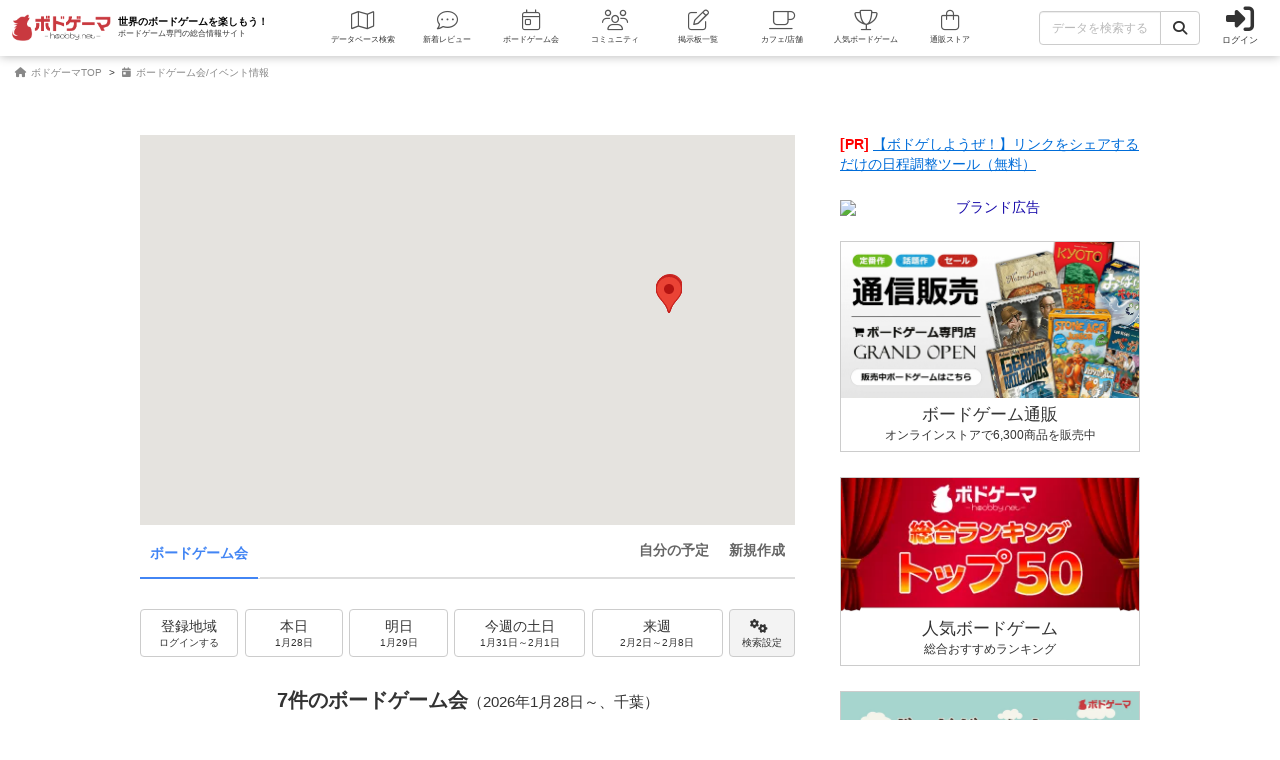

--- FILE ---
content_type: text/html; charset=utf-8
request_url: https://bodoge.hoobby.net/events?search%5Btags%5D%5B%5D=%E5%8D%83%E8%91%89
body_size: 34898
content:
<!DOCTYPE html><html dir="ltr" lang="ja"><head prefix="og: http://ogp.me/ns# fb: http://ogp.me/ns/fb#"><script async src="https://www.googletagmanager.com/gtag/js?id=G-MY0J0XNL59"></script><script>window.dataLayer = window.dataLayer || [];dataLayer.push({ ecommerce: null });function gtag(){dataLayer.push(arguments);}gtag('js', new Date());gtag('config', 'G-MY0J0XNL59');gtag('config', 'AW-924269759');</script><meta charset="utf-8">
<title>7件のボードゲーム会 2026年1月28日～、千葉【ボドゲーマ】</title>
<meta name="description" content="2026年1月28日～、千葉で7件のボードゲーム会情報を掲載しています。ボドゲーマ会員の方は、ログインしてご利用ください。">
<meta name="keywords" content="ボードゲーム会">
<meta property="og:site_name" content="ボドゲーマ">
<meta property="og:title" content="7件のボードゲーム会 2026年1月28日～、千葉">
<meta property="og:description" content="全国のボードゲーム会の情報を掲載しています。">
<meta property="og:type" content="website">
<meta property="og:url" content="https://bodoge.hoobby.net/events?search%5Btags%5D%5B%5D=%E5%8D%83%E8%91%89">
<meta property="og:image" content="https://dm1i7q1ruvbhg.cloudfront.net/assets/banner_events-5e806b520ac549b5b36539c403b786117987ad9d8bccb4aa2ff8986040ca49f9.png">
<meta property="og:image:width" content="1200">
<meta property="og:image:height" content="630">
<meta name="twitter:card" content="summary_large_image">
<meta name="twitter:site" content="@bodoge_hoobby">
<meta name="author" content="https://bodoge.hoobby.net/">
<meta name="publisher" content="https://bodoge.hoobby.net/"><meta content="width=device-width, initial-scale=1, minimum-scale=1, maximum-scale=1, viewport-fit=cover" name="viewport"><meta content="noodp" name="robots"><meta content="noydir" name="robots"><meta name="csrf-param" content="authenticity_token" />
<meta name="csrf-token" content="-EL8sqTMTEW3zkc-4N5i7791eWmp32d5PiIyhUGT_LcuK4neUF8DYPqKiGmoMRwiOeW-kU89m-T8XJHd7olDjA" /><meta content="522105021294632" property="fb:app_id"><link href="https://dm1i7q1ruvbhg.cloudfront.net/assets/logo_256x256-72a2aa103511857b6f8df3b335d3e0d715469948c23a8fe69138d2b9c0b89932.png" rel="apple-touch-icon"><link href="https://dm1i7q1ruvbhg.cloudfront.net/assets/logo_76x76-f573afedfeb0c1cc64e4b6757ca75fd498684d8e6cff3ddc6f6036e1a2c029c2.png" rel="apple-touch-icon" sizes="76x76"><link href="https://dm1i7q1ruvbhg.cloudfront.net/assets/logo_120x120-3044ded794fbdff80d37f700d4c77a619fa18c18ad46856096a3cf3635a611da.png" rel="apple-touch-icon" sizes="120x120"><link href="https://dm1i7q1ruvbhg.cloudfront.net/assets/logo_152x152-3cd6b348ae0b78c2f8fd4c87984e906dbdae0f8cc2c1ccb70cd7e548d3df994d.png" rel="apple-touch-icon" sizes="152x152"><link href="https://bodoge.hoobby.net/feed.rss" rel="alternate" title="RSS2.0" type="application/rss+xml"><link href="https://bodoge.hoobby.net/manifest.json" rel="manifest"><link rel="stylesheet" media="all" href="https://dm1i7q1ruvbhg.cloudfront.net/assets/application-4e2c975df28643cf0c79e8b7d5b38456af6d8143301f76aef4b3ab16deb6a849.css" /><link rel="stylesheet" media="all" href="https://dm1i7q1ruvbhg.cloudfront.net/assets/component_list--events-5d0c0e43719f301a3e79138ebeefe643290ed6fd00c3cbd1a1c74615c0bc0d58.css" /><link rel="stylesheet" media="all" href="https://dm1i7q1ruvbhg.cloudfront.net/assets/component_list--quicksearch-054293b478aa382dfc63276e1d94c7befa3dd671c17de6534deee59bf54dffb9.css" /><link rel="stylesheet" media="all" href="https://dm1i7q1ruvbhg.cloudfront.net/assets/component_tool--select2form-0517c8fe0754531da949c7aa61021d565f795bf3d84d987051959b3d2a0a5dea.css" /><link rel="stylesheet" media="all" href="https://dm1i7q1ruvbhg.cloudfront.net/assets/events-5c6271080658be8d2b089849982adb67bfcc7ee8722e4f2011c35d8a18c107c4.css" /><script src="https://dm1i7q1ruvbhg.cloudfront.net/assets/application-0c6e1f6235c26cb68c9965ef8aeb1132f747b76e0164f126695d4978a13e77c7.js"></script><script src="//maps.google.com/maps/api/js?key=AIzaSyDm6lWwj-qoe9oT19co20s0IuB-OJokdvE"></script><script src="//cdn.rawgit.com/mahnunchik/markerclustererplus/master/dist/markerclusterer.min.js"></script><script src="//cdn.rawgit.com/printercu/google-maps-utility-library-v3-read-only/master/infobox/src/infobox_packed.js"></script></head><body class="controller-events status-guest action-index first-events?search%5Btags%5D%5B%5D=%E5%8D%83%E8%91%89 second- accessed_from-browser" data-role=""><header><div class="logo"><a class="h1" href="/"><span class="image"><img alt="ボドゲーマ" src="https://dm1i7q1ruvbhg.cloudfront.net/assets/logo-a10b966713e36138f752621809b7cb03e583badda97450bfe894abe90fc91d1e.png"></span><div class="catchcopy hidden-xs hidden-sm"><span class="title">世界のボードゲームを楽しもう！</span><span class="number">ボードゲーム専門の総合情報サイト</span></div></a></div><ul class="navigation events?search%5Btags%5D%5B%5D=%E5%8D%83%E8%91%89" role="navigation"><li class="games"><a class="item" href="/games"><i class="fal fa-map font-awesome-icon" aria-hidden="true"></i><div class="text">データベース<span class="hidden-xs">検索</span></div></a></li><li class="articles"><a class="item" href="/articles"><i class="fal fa-comment-dots font-awesome-icon" aria-hidden="true"></i><div class="text">新着レビュー</div></a></li><li class="events"><a class="item" href="/events"><i class="fal fa-calendar-day font-awesome-icon" aria-hidden="true"></i><div class="text">ボードゲーム会</div></a></li><li class="communities visible-lg"><a class="item" href="/communities"><i class="fal fa-users font-awesome-icon" aria-hidden="true"></i><div class="text">コミュニティ</div></a></li><li class="topics visible-lg"><a class="item" href="/topics"><i class="fal fa-edit font-awesome-icon" aria-hidden="true"></i><div class="text">掲示板一覧</div></a></li><li class="spaces"><a class="item" href="/spaces"><i class="fal fa-coffee font-awesome-icon" aria-hidden="true"></i><div class="text">カフェ/店舗</div></a></li><li class="ranking"><a class="item" href="/ranking"><i class="fal fa-trophy font-awesome-icon" aria-hidden="true"></i><div class="text">人気ボードゲーム</div></a></li><li class="market"><a class="item" href="/market"><i class="fal fa-shopping-bag font-awesome-icon" aria-hidden="true"></i><div class="text">通販ストア</div></a></li></ul><div class="forms"><form class="ajax-form" id="header_games_search_form" action="/games" accept-charset="UTF-8" method="get"><div class="freeword long"><div class="input-group"><input class="form-control" placeholder="データを検索する" type="text" name="search[freeword]" id="search_freeword" /><div class="input-group-btn"><button type="submit" class="btn btn-default"><i class="fa fa-search font-awesome-icon" aria-hidden="true"></i></button></div></div></div><div class="navigation--menu signin" data-toggle="dashboard"><i class="fa fa-sign-in-alt font-awesome-icon navigation--menu-icon" aria-hidden="true"></i><span class="navigation--menu-label">ログイン</span></div></form></div><div class="dashboard" id="dashboard"><div class="signin"><div class="sns-login"><p><i class="fa fa-sign-in-alt font-awesome-icon" aria-hidden="true"></i>その他のアカウントでログイン/登録</p><ul class="authorize"><li class="twitter"><a href="/users/auth/twitter" rel="nofollow" target="_self"><i class="fab fa-x-twitter font-awesome-icon" aria-hidden="true"></i><span>X</span></a></li><li class="facebook"><a href="/users/auth/facebook" rel="nofollow" target="_self"><i class="fab fa-facebook-f font-awesome-icon" aria-hidden="true"></i><span>Facebook</span></a></li><li class="google"><a href="/users/auth/google_oauth2" rel="nofollow" target="_self"><i class="fab fa-google font-awesome-icon" aria-hidden="true"></i><span>Google</span></a></li><li class="apple"><a href="/users/auth/apple" rel="nofollow" target="_self"><i class="fab fa-apple font-awesome-icon" aria-hidden="true"></i><span>Apple</span></a></li></ul></div><div class="email"><a class="new btn btn-primary" href="/users/sign_up"><i class="fa fa-envelope font-awesome-icon" aria-hidden="true"></i>メールで会員登録</a><p><i class="fa fa-sign-in-alt font-awesome-icon" aria-hidden="true"></i>Eメールでログイン</p><form class="form-horizontal" id="new_email_authentication" action="/users/sign_in" accept-charset="UTF-8" method="post"><input type="hidden" name="authenticity_token" value="iSRrmLQUqBC_Jbo5_nnMcl0uerj14oQEgfYSuU4CdHdfTR70QIfnNfJhdW62lrK_2769QBMAeJlDiLHh4RjLTA" autocomplete="off" /><div class="id input-group"><div class="input-group-addon"><i class="fa fa-envelope font-awesome-icon" aria-hidden="true"></i></div><input class="form-control" placeholder="例：service@hoobby.net" type="email" value="" name="email_authentication[email]" id="email_authentication_email" /></div><div class="password input-group"><div class="input-group-addon"><i class="fa fa-lock font-awesome-icon" aria-hidden="true"></i></div><input class="form-control form-control-lg" placeholder="" type="password" name="email_authentication[password]" id="email_authentication_password" /></div><div class="submit"><button name="button" type="submit" class="btn btn-default form-control"><i class="font-awesome-icon fa fa-arrow-circle-right"></i>ログイン</button></div></form></div></div><div class="merit"><div class="item"><span><i class="fa fa-map font-awesome-icon" aria-hidden="true"></i>マイボードゲーム機能</span>「持ってる」「興味あり」など知人に共有できるコレクション管理機能。人数別や時間別などの並び替えも。</div><div class="item"><span><i class="fa fa-lightbulb font-awesome-icon" aria-hidden="true"></i>ボードゲーム発見機能</span>マイボードゲームの登録データを統計分析し、未経験かつ未所有のおすすめボードゲームを自動抽出します。</div><div class="item"><span><i class="fa fa-edit font-awesome-icon" aria-hidden="true"></i>レビューや日記の機能</span>投稿した記事が読まれるたびに、通販でお得に商品を購入できるボドクーポンをGET! ハードル低めです。</div><div class="item"><span><i class="fa fa-users font-awesome-icon" aria-hidden="true"></i>コミュニティ機能</span>専用掲示板・ボードゲームリストの合体機能が便利！公開コミュニティ、秘密のコミュニティ、設定も豊富。</div><div class="item"><span><i class="fa fa-coffee font-awesome-icon" aria-hidden="true"></i>ボドゲカフェ情報</span>自分の「興味あり」「お気に入り」に登録したボードゲームカフェが提供するゲームが一目でわかるように。</div><div class="item"><span><i class="fa fa-shopping-bag font-awesome-icon" aria-hidden="true"></i>通販ショップ</span>国内主要メーカーや同人ゲームなど様々な商品をご購入いただけます。会員登録しないで購入することもできます。</div></div></div></header><script type="application/ld+json">{ "@context": "https://schema.org", "@type": "BreadcrumbList", "itemListElement": [{"@type":"ListItem","position":1,"name":"ボドゲーマTOP","item":"https://bodoge.hoobby.net/"},{"@type":"ListItem","position":2,"name":"ボードゲーム会/イベント情報","item":"https://bodoge.hoobby.net/events"}] }</script><div id="breadcrumb"><ul><li><a href="https://bodoge.hoobby.net/"><i class="fa fa-home font-awesome-icon" aria-hidden="true"></i>
              ボドゲーマTOP</a></li><li><a href="https://bodoge.hoobby.net/events"><i class="fa fa-calendar-day font-awesome-icon" aria-hidden="true"></i>
              ボードゲーム会/イベント情報</a></li></ul></div><div id="layout"><div class="events" id="layout-content"><div id="main-content"><div class="events--map"><div class="all" id="map-canvas"></div><script>handler = Gmaps.build('Google');
handler.buildMap({ provider: {scrollwheel: true, gestureHandling: "greedy"}, internal: {id: 'map-canvas'}}, function(){
  markers = handler.addMarkers([{"lat":"35.826353","lng":"139.912877","infowindow":"\u003ca class=\"infowindow\" href=\"/events/29234\"\u003e\u003cimg alt=\"★2026/2/8(日)千葉県松戸市★初心者・未経験者大歓迎★ボードゲームで一緒に遊びましょ～！まつどボードゲーム会\" class=\"image\" src=\"https://image-bodoge.cdn-hoobby.net/small_light(dw=1200,dh=630,cw=1200,ch=630,da=s,ds=s,q=90,cc=FFFFFF,of=webp)/event_image_da349955-95f0-4353-ac5e-e898c0897f55.jpg\"\u003e\u003cdiv class=\"name\"\u003e★2026/2/8(日)千葉県松戸市★初心者・未経験者大歓迎★ボードゲームで一緒に遊びましょ～！まつどボードゲーム会\u003c/div\u003e\u003c/a\u003e"},{"lat":"35.8083249","lng":"139.9194471","infowindow":"\u003ca class=\"infowindow\" href=\"/events/29655\"\u003e\u003cimg alt=\"★2026/2/28(土)千葉県松戸市★初心者・未経験者大歓迎★ボードゲームで一緒に遊びましょ～！まつどボードゲーム会\" class=\"image\" src=\"https://image-bodoge.cdn-hoobby.net/small_light(dw=1200,dh=630,cw=1200,ch=630,da=s,ds=s,q=90,cc=FFFFFF,of=webp)/event_image_3795d84e-45b6-4818-82ee-44c491178be5.jpg\"\u003e\u003cdiv class=\"name\"\u003e★2026/2/28(土)千葉県松戸市★初心者・未経験者大歓迎★ボードゲームで一緒に遊びましょ～！まつどボードゲーム会\u003c/div\u003e\u003c/a\u003e"},{"lat":"35.8083249","lng":"139.9194471","infowindow":"\u003ca class=\"infowindow\" href=\"/events/29656\"\u003e\u003cimg alt=\"★2026/3/7(土)千葉県松戸市★初心者・未経験者大歓迎★ボードゲームで一緒に遊びましょ～！まつどボードゲーム会\" class=\"image\" src=\"https://image-bodoge.cdn-hoobby.net/small_light(dw=1200,dh=630,cw=1200,ch=630,da=s,ds=s,q=90,cc=FFFFFF,of=webp)/event_image_50f55501-0a88-4fcf-b153-c63dde6c5e2e.jpg\"\u003e\u003cdiv class=\"name\"\u003e★2026/3/7(土)千葉県松戸市★初心者・未経験者大歓迎★ボードゲームで一緒に遊びましょ～！まつどボードゲーム会\u003c/div\u003e\u003c/a\u003e"},{"lat":"35.8285075","lng":"139.9340512","infowindow":"\u003ca class=\"infowindow\" href=\"/events/29657\"\u003e\u003cimg alt=\"★2026/3/21(土)千葉県松戸市★初心者・未経験者大歓迎★ボードゲームで一緒に遊びましょ～！まつどボードゲーム会\" class=\"image\" src=\"https://image-bodoge.cdn-hoobby.net/small_light(dw=1200,dh=630,cw=1200,ch=630,da=s,ds=s,q=90,cc=FFFFFF,of=webp)/event_image_c8498860-f3bb-471c-b453-3501527f22c4.jpg\"\u003e\u003cdiv class=\"name\"\u003e★2026/3/21(土)千葉県松戸市★初心者・未経験者大歓迎★ボードゲームで一緒に遊びましょ～！まつどボードゲーム会\u003c/div\u003e\u003c/a\u003e"},{"lat":"35.8083249","lng":"139.9194471","infowindow":"\u003ca class=\"infowindow\" href=\"/events/29659\"\u003e\u003cimg alt=\"★2026/4/4(土)千葉県松戸市★初心者・未経験者大歓迎★ボードゲームで一緒に遊びましょ～！まつどボードゲーム会\" class=\"image\" src=\"https://image-bodoge.cdn-hoobby.net/small_light(dw=1200,dh=630,cw=1200,ch=630,da=s,ds=s,q=90,cc=FFFFFF,of=webp)/event_image_72095d2b-ce55-4ac3-841b-c71f671ac7c0.jpg\"\u003e\u003cdiv class=\"name\"\u003e★2026/4/4(土)千葉県松戸市★初心者・未経験者大歓迎★ボードゲームで一緒に遊びましょ～！まつどボードゲーム会\u003c/div\u003e\u003c/a\u003e"},{"lat":"35.826353","lng":"139.912877","infowindow":"\u003ca class=\"infowindow\" href=\"/events/29660\"\u003e\u003cimg alt=\"★2026/4/11(土)千葉県松戸市★初心者・未経験者大歓迎★ボードゲームで一緒に遊びましょ～！まつどボードゲーム会\" class=\"image\" src=\"https://image-bodoge.cdn-hoobby.net/small_light(dw=1200,dh=630,cw=1200,ch=630,da=s,ds=s,q=90,cc=FFFFFF,of=webp)/event_image_c24b3dd4-0caa-4f09-9b0d-6cd801a6042b.jpg\"\u003e\u003cdiv class=\"name\"\u003e★2026/4/11(土)千葉県松戸市★初心者・未経験者大歓迎★ボードゲームで一緒に遊びましょ～！まつどボードゲーム会\u003c/div\u003e\u003c/a\u003e"},{"lat":"35.826353","lng":"139.912877","infowindow":"\u003ca class=\"infowindow\" href=\"/events/29661\"\u003e\u003cimg alt=\"★2026/4/25(土)千葉県松戸市★初心者・未経験者大歓迎★ボードゲームで一緒に遊びましょ～！まつどボードゲーム会\" class=\"image\" src=\"https://image-bodoge.cdn-hoobby.net/small_light(dw=1200,dh=630,cw=1200,ch=630,da=s,ds=s,q=90,cc=FFFFFF,of=webp)/event_image_872449f6-d99a-4deb-8033-350f76fbdce9.jpg\"\u003e\u003cdiv class=\"name\"\u003e★2026/4/25(土)千葉県松戸市★初心者・未経験者大歓迎★ボードゲームで一緒に遊びましょ～！まつどボードゲーム会\u003c/div\u003e\u003c/a\u003e"}]);

  if (false) {
    handler.bounds.extendWith(markers);
    handler.fitMapToBounds();
    handler.getMap().setZoom(handler.getMap().getZoom() + 1);
  } else {
    handler.map.centerOn([35.5, 135.5]); // Center on Japan
    handler.getMap().setZoom(6);
  }
});</script></div><ul class="events--tabs nav nav-tabs"><li class="events--tabs-item nav-item active"><a aria-controls="private" aria-selected="true" class="events--tabs-item-trigger nav-link" data-toggle="tab" href="#users" role="tab">ボードゲーム会</a></li><li class="events--tabs-item nav-item option"><span class="events--tabs-item-trigger nav-link" data-toggle="dashboard">新規作成</span></li><li class="events--tabs-item nav-item option"><span class="events--tabs-item-trigger nav-link" data-toggle="dashboard">自分の予定</span></li></ul><div class="events--result tab-content"><div class="events--result-type tab-pane users active" id="users"><form id="event_search" action="/events" accept-charset="UTF-8" method="get"><div class="events--result-type-quick"><div class="events--result-type-quick-item btn btn-default" data-toggle="dashboard">登録地域<span>ログインする</span></div><a class="events--result-type-quick-item btn btn-default" href="/events?search%5Bexclude_canceled%5D=true&amp;search%5Bheld_on_keyword%5D=today&amp;search%5Btags%5D%5B%5D=%E5%8D%83%E8%91%89">本日<span>1月28日</span></a><a class="events--result-type-quick-item btn btn-default" href="/events?search%5Bexclude_canceled%5D=true&amp;search%5Bheld_on_keyword%5D=tomorrow&amp;search%5Btags%5D%5B%5D=%E5%8D%83%E8%91%89">明日<span>1月29日</span></a><a class="events--result-type-quick-item btn btn-default" href="/events?search%5Bexclude_canceled%5D=true&amp;search%5Bheld_on_keyword%5D=weekend&amp;search%5Btags%5D%5B%5D=%E5%8D%83%E8%91%89">今週の土日<span>1月31日～2月1日</span></a><a class="events--result-type-quick-item btn btn-default" href="/events?search%5Bexclude_canceled%5D=true&amp;search%5Bheld_on_keyword%5D=nextweek&amp;search%5Btags%5D%5B%5D=%E5%8D%83%E8%91%89">来週<span>2月2日～2月8日</span></a><div class="events--result-type-quick-expander btn btn-default" data-expander="users-event-form"><i class="fa fa-cogs font-awesome-icon" aria-hidden="true"></i><span>検索設定</span></div></div><div class="events--result-type-form" data-toggle="users-event-form" style="display: none;"><div class="events--result-type-form-item"><div class="events--result-type-form-item-name">フリーワード</div><div class="events--result-type-form-item-value"><input class="form-control" maxlength="100" size="100" type="text" name="search[freeword]" id="search_freeword" /></div></div><div class="events--result-type-form-item"><div class="events--result-type-form-item-name">日程</div><div class="events--result-type-form-item-value"><div class="events--result-type-form-item-value-calendar"><input class="form-control" value="2026-01-28" type="date" name="search[held_on_from]" id="search_held_on_from" /><span>～</span><input class="form-control" type="date" name="search[held_on_to]" id="search_held_on_to" /></div></div></div><div class="events--result-type-form-item"><div class="events--result-type-form-item-name">都道府県</div><div class="events--result-type-form-item-value"><div class="events--result-type-form-item-value-location_select"><select class="events--search-main-item-select form-control" name="search[prefecture_id]" id="search_prefecture_id"><option value="">都道府県</option>
<optgroup label="北海道・東北地方"><option value="1">北海道</option>
<option value="2">青森県</option>
<option value="3">岩手県</option>
<option value="4">宮城県</option>
<option value="5">秋田県</option>
<option value="6">山形県</option>
<option value="7">福島県</option></optgroup><optgroup label="関東地方"><option value="8">茨城県</option>
<option value="9">栃木県</option>
<option value="10">群馬県</option>
<option value="11">埼玉県</option>
<option value="12">千葉県</option>
<option value="13">東京都</option>
<option value="14">神奈川県</option></optgroup><optgroup label="中部地方"><option value="15">山梨県</option>
<option value="16">長野県</option>
<option value="17">新潟県</option>
<option value="18">富山県</option>
<option value="19">石川県</option>
<option value="20">福井県</option>
<option value="21">岐阜県</option>
<option value="22">静岡県</option>
<option value="23">愛知県</option></optgroup><optgroup label="近畿地方"><option value="24">三重県</option>
<option value="25">滋賀県</option>
<option value="26">京都府</option>
<option value="27">大阪府</option>
<option value="28">兵庫県</option>
<option value="29">奈良県</option>
<option value="30">和歌山県</option></optgroup><optgroup label="中国地方"><option value="31">鳥取県</option>
<option value="32">島根県</option>
<option value="33">岡山県</option>
<option value="34">広島県</option>
<option value="35">山口県</option></optgroup><optgroup label="四国地方"><option value="36">徳島県</option>
<option value="37">香川県</option>
<option value="38">愛媛県</option>
<option value="39">高知県</option></optgroup><optgroup label="九州・沖縄地方"><option value="40">福岡県</option>
<option value="41">佐賀県</option>
<option value="42">長崎県</option>
<option value="43">熊本県</option>
<option value="44">大分県</option>
<option value="45">宮崎県</option>
<option value="46">鹿児島県</option>
<option value="47">沖縄県</option></optgroup></select></div></div></div><div class="events--result-type-form-item"><div class="events--result-type-form-item-name">タグ</div><div class="events--result-type-form-item-value"><div class="events--result-type-form-item-value-tag_select"><input name="search[tags][]" type="hidden" value="" autocomplete="off" /><select multiple="multiple" class="select2 event-search__select event-search__select--narrow-down form-control" name="search[tags][]" id="search_tags"><option class="event-search__select-option" value="初心者歓迎">初心者歓迎</option>
<option class="event-search__select-option" value="ボードゲーム">ボードゲーム</option>
<option class="event-search__select-option" value="お一人様歓迎">お一人様歓迎</option>
<option class="event-search__select-option" value="初参加歓迎">初参加歓迎</option>
<option class="event-search__select-option" value="どなたでも">どなたでも</option>
<option class="event-search__select-option" value="途中参加OK">途中参加OK</option>
<option class="event-search__select-option" value="途中抜けOK">途中抜けOK</option>
<option class="event-search__select-option" value="ボードゲーム会">ボードゲーム会</option>
<option class="event-search__select-option" value="マーダーミステリー">マーダーミステリー</option>
<option class="event-search__select-option" value="ゲームマーケット2025秋">ゲームマーケット2025秋</option>
<option class="event-search__select-option" value="ゲームマーケット2025春">ゲームマーケット2025春</option>
<option class="event-search__select-option" value="オープン会">オープン会</option>
<option class="event-search__select-option" value="未経験者歓迎">未経験者歓迎</option>
<option class="event-search__select-option" value="社会人歓迎">社会人歓迎</option>
<option class="event-search__select-option" value="東京">東京</option>
<option class="event-search__select-option" value="埼玉県">埼玉県</option>
<option class="event-search__select-option" value="ゲームマーケット2021（大阪・東京春）">ゲームマーケット2021（大阪・東京春）</option>
<option class="event-search__select-option" value="ゲームマーケット2021秋（東京）">ゲームマーケット2021秋（東京）</option>
<option class="event-search__select-option" value="学生歓迎">学生歓迎</option>
<option class="event-search__select-option" value="祝日/祭日に活動">祝日/祭日に活動</option>
<option class="event-search__select-option" value="ゲームマーケット2020秋（東京）">ゲームマーケット2020秋（東京）</option>
<option class="event-search__select-option" value="さいたま市">さいたま市</option>
<option class="event-search__select-option" value="ゲームマーケット2024春">ゲームマーケット2024春</option>
<option class="event-search__select-option" value="ゲームマーケット2020春（東京）">ゲームマーケット2020春（東京）</option>
<option class="event-search__select-option" value="ゲームマーケット2022秋（東京）">ゲームマーケット2022秋（東京）</option>
<option class="event-search__select-option" value="ゲームマーケット2024秋">ゲームマーケット2024秋</option>
<option class="event-search__select-option" value="東京都のボードゲーム会">東京都のボードゲーム会</option>
<option class="event-search__select-option" value="ボドゲ会">ボドゲ会</option>
<option class="event-search__select-option" value="ドタ参歓迎">ドタ参歓迎</option>
<option class="event-search__select-option" value="カタン">カタン</option>
<option class="event-search__select-option" value="持ち込みOK">持ち込みOK</option>
<option class="event-search__select-option" value="ゲームマーケット2023秋">ゲームマーケット2023秋</option>
<option class="event-search__select-option" value="自作ボドゲ持込OK">自作ボドゲ持込OK</option>
<option class="event-search__select-option" value="情報交換">情報交換</option>
<option class="event-search__select-option" value="大宮">大宮</option>
<option class="event-search__select-option" value="無断キャンセル厳禁">無断キャンセル厳禁</option>
<option class="event-search__select-option" value="ゲームマーケット2023春">ゲームマーケット2023春</option>
<option class="event-search__select-option" value="平日/夜に活動">平日/夜に活動</option>
<option class="event-search__select-option" value="ボードゲーム持込OK">ボードゲーム持込OK</option>
<option class="event-search__select-option" value="ゲームマーケット2022春（東京）">ゲームマーケット2022春（東京）</option>
<option class="event-search__select-option" value="大阪">大阪</option>
<option class="event-search__select-option" selected="selected" value="千葉">千葉</option>
<option class="event-search__select-option" value="重量級">重量級</option>
<option class="event-search__select-option" value="ボードゲームカフェ">ボードゲームカフェ</option>
<option class="event-search__select-option" value="ボドゲ">ボドゲ</option>
<option class="event-search__select-option" value="墨田区">墨田区</option>
<option class="event-search__select-option" value="柏">柏</option>
<option class="event-search__select-option" value="松戸">松戸</option>
<option class="event-search__select-option" value="馬橋">馬橋</option>
<option class="event-search__select-option" value="軽ゲー">軽ゲー</option>
<option class="event-search__select-option" value="TRPG会">TRPG会</option>
<option class="event-search__select-option" value="途中退出OK">途中退出OK</option>
<option class="event-search__select-option" value="人狼">人狼</option>
<option class="event-search__select-option" value="フリードリンク">フリードリンク</option>
<option class="event-search__select-option" value="流山">流山</option>
<option class="event-search__select-option" value="カタン会">カタン会</option>
<option class="event-search__select-option" value="新松戸">新松戸</option>
<option class="event-search__select-option" value="ゲーム以外の交流あり">ゲーム以外の交流あり</option>
<option class="event-search__select-option" value="秋葉原">秋葉原</option>
<option class="event-search__select-option" value="テストプレイOK">テストプレイOK</option>
<option class="event-search__select-option" value="パーティゲーム">パーティゲーム</option>
<option class="event-search__select-option" value="中量級ゲーム">中量級ゲーム</option>
<option class="event-search__select-option" value="池袋">池袋</option>
<option class="event-search__select-option" value="埼玉">埼玉</option>
<option class="event-search__select-option" value="イベント">イベント</option>
<option class="event-search__select-option" value="台東区">台東区</option>
<option class="event-search__select-option" value="上野">上野</option>
<option class="event-search__select-option" value="平日/昼に活動">平日/昼に活動</option>
<option class="event-search__select-option" value="シミュレーションゲーム">シミュレーションゲーム</option>
<option class="event-search__select-option" value="押上">押上</option>
<option class="event-search__select-option" value="ウォーゲーム">ウォーゲーム</option>
<option class="event-search__select-option" value="スカイツリー">スカイツリー</option>
<option class="event-search__select-option" value="マジック・ザ・ギャザリング">マジック・ザ・ギャザリング</option>
<option class="event-search__select-option" value="重ゲー">重ゲー</option>
<option class="event-search__select-option" value="マーダーミステリー会">マーダーミステリー会</option>
<option class="event-search__select-option" value="重量級ボードゲーム">重量級ボードゲーム</option>
<option class="event-search__select-option" value="親子">親子</option>
<option class="event-search__select-option" value="浅草">浅草</option>
<option class="event-search__select-option" value="曳舟">曳舟</option>
<option class="event-search__select-option" value="軽量級">軽量級</option>
<option class="event-search__select-option" value="常磐線">常磐線</option>
<option class="event-search__select-option" value="東京近郊">東京近郊</option>
<option class="event-search__select-option" value="ゲーム制作者">ゲーム制作者</option>
<option class="event-search__select-option" value="愛知県">愛知県</option>
<option class="event-search__select-option" value="予約不要">予約不要</option>
<option class="event-search__select-option" value="下町">下町</option>
<option class="event-search__select-option" value="ドミニオン">ドミニオン</option>
<option class="event-search__select-option" value="ボドゲ持込歓迎">ボドゲ持込歓迎</option>
<option class="event-search__select-option" value="東東京">東東京</option>
<option class="event-search__select-option" value="マダミス">マダミス</option>
<option class="event-search__select-option" value="イベント関係">イベント関係</option>
<option class="event-search__select-option" value="親子連れ歓迎">親子連れ歓迎</option>
<option class="event-search__select-option" value="茨城">茨城</option>
<option class="event-search__select-option" value="人狼会">人狼会</option>
<option class="event-search__select-option" value="ゲームマーケット2022（大阪）">ゲームマーケット2022（大阪）</option>
<option class="event-search__select-option" value="相席歓迎">相席歓迎</option>
<option class="event-search__select-option" value="渋谷">渋谷</option>
<option class="event-search__select-option" value="持ち込み歓迎">持ち込み歓迎</option>
<option class="event-search__select-option" value="中量級">中量級</option>
<option class="event-search__select-option" value="12時間">12時間</option>
<option class="event-search__select-option" value="与野">与野</option>
<option class="event-search__select-option" value="コミポリー">コミポリー</option>
<option class="event-search__select-option" value="女性歓迎">女性歓迎</option>
<option class="event-search__select-option" value="木曜テストプレイ会">木曜テストプレイ会</option>
<option class="event-search__select-option" value="TRPG">TRPG</option>
<option class="event-search__select-option" value="稔台">稔台</option>
<option class="event-search__select-option" value="テストプレイ">テストプレイ</option>
<option class="event-search__select-option" value="TCG">TCG</option>
<option class="event-search__select-option" value="浦和">浦和</option>
<option class="event-search__select-option" value="board game">board game</option>
<option class="event-search__select-option" value="草加・越谷">草加・越谷</option>
<option class="event-search__select-option" value="加須市">加須市</option>
<option class="event-search__select-option" value="花崎">花崎</option>
<option class="event-search__select-option" value="久喜市">久喜市</option>
<option class="event-search__select-option" value="羽生市">羽生市</option>
<option class="event-search__select-option" value="群馬">群馬</option>
<option class="event-search__select-option" value="栃木">栃木</option>
<option class="event-search__select-option" value="淡路駅">淡路駅</option>
<option class="event-search__select-option" value="謎解き">謎解き</option>
<option class="event-search__select-option" value="オンライン対戦">オンライン対戦</option>
<option class="event-search__select-option" value="レディースカタン大会">レディースカタン大会</option>
<option class="event-search__select-option" value="マジックザギャザリング">マジックザギャザリング</option>
<option class="event-search__select-option" value="ゲートウェイ">ゲートウェイ</option>
<option class="event-search__select-option" value="飲食OK">飲食OK</option>
<option class="event-search__select-option" value="テストプレイ会">テストプレイ会</option>
<option class="event-search__select-option" value="ゲームマーケット">ゲームマーケット</option>
<option class="event-search__select-option" value="カードゲーム">カードゲーム</option>
<option class="event-search__select-option" value="パーティーゲーム">パーティーゲーム</option>
<option class="event-search__select-option" value="学割">学割</option>
<option class="event-search__select-option" value="田原町">田原町</option>
<option class="event-search__select-option" value="銀座線">銀座線</option>
<option class="event-search__select-option" value="テラフォーミングマーズ">テラフォーミングマーズ</option>
<option class="event-search__select-option" value="性別にかかわらず歓迎します">性別にかかわらず歓迎します</option>
<option class="event-search__select-option" value="千葉県">千葉県</option>
<option class="event-search__select-option" value="ボドゲ合宿">ボドゲ合宿</option>
<option class="event-search__select-option" value="東武練馬">東武練馬</option>
<option class="event-search__select-option" value="ルール説明OK">ルール説明OK</option>
<option class="event-search__select-option" value="お子様連れ歓迎">お子様連れ歓迎</option>
<option class="event-search__select-option" value="八王子">八王子</option>
<option class="event-search__select-option" value="木曜ボードゲーム会">木曜ボードゲーム会</option>
<option class="event-search__select-option" value="松戸市">松戸市</option>
<option class="event-search__select-option" value="水曜ボードゲーム会">水曜ボードゲーム会</option>
<option class="event-search__select-option" value="LCG">LCG</option>
<option class="event-search__select-option" value="ウォーハンマー">ウォーハンマー</option>
<option class="event-search__select-option" value="神奈川県のボードゲーム会">神奈川県のボードゲーム会</option>
<option class="event-search__select-option" value="子供">子供</option>
<option class="event-search__select-option" value="参加無料">参加無料</option>
<option class="event-search__select-option" value="知人限定">知人限定</option>
<option class="event-search__select-option" value="ガンナガン">ガンナガン</option>
<option class="event-search__select-option" value="奈良">奈良</option>
<option class="event-search__select-option" value="大阪府大阪市東淀川区">大阪府大阪市東淀川区</option>
<option class="event-search__select-option" value="カタン日本選手権">カタン日本選手権</option>
<option class="event-search__select-option" value="岩手">岩手</option>
<option class="event-search__select-option" value="盛岡">盛岡</option>
<option class="event-search__select-option" value="協力ゲーム">協力ゲーム</option>
<option class="event-search__select-option" value="兵庫">兵庫</option>
<option class="event-search__select-option" value="30代">30代</option>
<option class="event-search__select-option" value="一宮市">一宮市</option>
<option class="event-search__select-option" value="初心者">初心者</option>
<option class="event-search__select-option" value="初心者に優しい">初心者に優しい</option>
<option class="event-search__select-option" value="プレイホビージャパン">プレイホビージャパン</option>
<option class="event-search__select-option" value="豊中">豊中</option>
<option class="event-search__select-option" value="ポドゲ日程">ポドゲ日程</option>
<option class="event-search__select-option" value="一宮">一宮</option>
<option class="event-search__select-option" value="テーブルゲーム">テーブルゲーム</option>
<option class="event-search__select-option" value="初心者向け">初心者向け</option>
<option class="event-search__select-option" value="大分県">大分県</option>
<option class="event-search__select-option" value="新百合ヶ丘">新百合ヶ丘</option>
<option class="event-search__select-option" value="大分市">大分市</option>
<option class="event-search__select-option" value="京阪">京阪</option>
<option class="event-search__select-option" value="子ども連れ歓迎">子ども連れ歓迎</option>
<option class="event-search__select-option" value="岡山">岡山</option>
<option class="event-search__select-option" value="家族">家族</option>
<option class="event-search__select-option" value="ご家族様歓迎">ご家族様歓迎</option>
<option class="event-search__select-option" value="麻雀">麻雀</option>
<option class="event-search__select-option" value="40代">40代</option>
<option class="event-search__select-option" value="津山">津山</option>
<option class="event-search__select-option" value="ボードゲーム合宿">ボードゲーム合宿</option>
<option class="event-search__select-option" value="ゲムマ">ゲムマ</option>
<option class="event-search__select-option" value="ルール説明します">ルール説明します</option>
<option class="event-search__select-option" value="神奈川">神奈川</option>
<option class="event-search__select-option" value="ボドファン発ボードゲーム">ボドファン発ボードゲーム</option>
<option class="event-search__select-option" value="ウイングスパン">ウイングスパン</option>
<option class="event-search__select-option" value="脱出ゲーム">脱出ゲーム</option>
<option class="event-search__select-option" value="中学生・高校生歓迎">中学生・高校生歓迎</option>
<option class="event-search__select-option" value="出会い">出会い</option>
<option class="event-search__select-option" value="ぼどらく">ぼどらく</option>
<option class="event-search__select-option" value="子育て">子育て</option>
<option class="event-search__select-option" value="ゲムマ試遊会">ゲムマ試遊会</option>
<option class="event-search__select-option" value="大阪のボードゲーム会">大阪のボードゲーム会</option>
<option class="event-search__select-option" value="ワイナリーの四季">ワイナリーの四季</option>
<option class="event-search__select-option" value="テラフォーミング・マーズ">テラフォーミング・マーズ</option>
<option class="event-search__select-option" value="白ブラス">白ブラス</option>
<option class="event-search__select-option" value="ブラス：バーミンガム">ブラス：バーミンガム</option>
<option class="event-search__select-option" value="アルナック">アルナック</option>
<option class="event-search__select-option" value="ファミリー">ファミリー</option>
<option class="event-search__select-option" value="女性主催">女性主催</option>
<option class="event-search__select-option" value="金町">金町</option>
<option class="event-search__select-option" value="愛媛県">愛媛県</option>
<option class="event-search__select-option" value="松山市">松山市</option>
<option class="event-search__select-option" value="和歌山">和歌山</option>
<option class="event-search__select-option" value="蔵前">蔵前</option>
<option class="event-search__select-option" value="ボードゲームアリーナ">ボードゲームアリーナ</option>
<option class="event-search__select-option" value="50代">50代</option>
<option class="event-search__select-option" value="京都">京都</option>
<option class="event-search__select-option" value="パーティゲー">パーティゲー</option>
<option class="event-search__select-option" value="亀有">亀有</option>
<option class="event-search__select-option" value="ディクシット">ディクシット</option>
<option class="event-search__select-option" value="ディズニー">ディズニー</option>
<option class="event-search__select-option" value="ラミィキューブ">ラミィキューブ</option>
<option class="event-search__select-option" value="大阪市東淀川区">大阪市東淀川区</option>
<option class="event-search__select-option" value="重ゲー会">重ゲー会</option>
<option class="event-search__select-option" value="オンライン">オンライン</option>
<option class="event-search__select-option" value="BGA">BGA</option>
<option class="event-search__select-option" value="駐車場有">駐車場有</option>
<option class="event-search__select-option" value="ドタ参加歓迎">ドタ参加歓迎</option>
<option class="event-search__select-option" value="趣味活">趣味活</option>
<option class="event-search__select-option" value="婚活">婚活</option>
<option class="event-search__select-option" value="ポーカー">ポーカー</option>
<option class="event-search__select-option" value="#bodoge">#bodoge</option>
<option class="event-search__select-option" value="フラグメントミステリー">フラグメントミステリー</option>
<option class="event-search__select-option" value="ゲムマ2024春">ゲムマ2024春</option>
<option class="event-search__select-option" value="相模原">相模原</option>
<option class="event-search__select-option" value="途中退場OK">途中退場OK</option>
<option class="event-search__select-option" value="経験者歓迎">経験者歓迎</option>
<option class="event-search__select-option" value="バックギャモン">バックギャモン</option>
<option class="event-search__select-option" value="街コン">街コン</option>
<option class="event-search__select-option" value="豊田市">豊田市</option>
<option class="event-search__select-option" value="子連れ参加OK">子連れ参加OK</option>
<option class="event-search__select-option" value="ベテラン歓迎">ベテラン歓迎</option>
<option class="event-search__select-option" value="秋田市">秋田市</option>
<option class="event-search__select-option" value="け">け</option>
<option class="event-search__select-option" value="女性限定">女性限定</option>
<option class="event-search__select-option" value="新宿">新宿</option>
<option class="event-search__select-option" value="名古屋">名古屋</option>
<option class="event-search__select-option" value="ゲムマ戦利品">ゲムマ戦利品</option>
<option class="event-search__select-option" value="ボドゲ持ち込み歓迎">ボドゲ持ち込み歓迎</option>
<option class="event-search__select-option" value="ウェンディ、大人になって">ウェンディ、大人になって</option>
<option class="event-search__select-option" value="スプレンダー">スプレンダー</option>
<option class="event-search__select-option" value="宝石の煌き">宝石の煌き</option>
<option class="event-search__select-option" value="正体隠匿">正体隠匿</option>
<option class="event-search__select-option" value="20代">20代</option>
<option class="event-search__select-option" value="社会人限定">社会人限定</option>
<option class="event-search__select-option" value="友達同士での参加歓迎">友達同士での参加歓迎</option>
<option class="event-search__select-option" value="丁寧な説明">丁寧な説明</option>
<option class="event-search__select-option" value="お連れ様歓迎">お連れ様歓迎</option>
<option class="event-search__select-option" value="予約推奨">予約推奨</option>
<option class="event-search__select-option" value="川口">川口</option>
<option class="event-search__select-option" value="殺人鬼のアトリエ">殺人鬼のアトリエ</option>
<option class="event-search__select-option" value="エバーデール">エバーデール</option>
<option class="event-search__select-option" value="参加費無料">参加費無料</option>
<option class="event-search__select-option" value="世界三大ボードゲーム">世界三大ボードゲーム</option>
<option class="event-search__select-option" value="ボ育て">ボ育て</option>
<option class="event-search__select-option" value="相席">相席</option>
<option class="event-search__select-option" value="国際交流">国際交流</option>
<option class="event-search__select-option" value="軽めのゲーム">軽めのゲーム</option>
<option class="event-search__select-option" value="足立区">足立区</option>
<option class="event-search__select-option" value="池袋から30分">池袋から30分</option>
<option class="event-search__select-option" value="中・重量級">中・重量級</option>
<option class="event-search__select-option" value="蕨">蕨</option>
<option class="event-search__select-option" value="上級">上級</option>
<option class="event-search__select-option" value="交流">交流</option>
<option class="event-search__select-option" value="持込OK">持込OK</option>
<option class="event-search__select-option" value="土日に活動">土日に活動</option>
<option class="event-search__select-option" value="重ゲ会">重ゲ会</option>
<option class="event-search__select-option" value="横浜">横浜</option>
<option class="event-search__select-option" value="耐久72時間ボドゲ合宿">耐久72時間ボドゲ合宿</option>
<option class="event-search__select-option" value="10日間ボドゲ合宿">10日間ボドゲ合宿</option>
<option class="event-search__select-option" value="重量級ゲーム">重量級ゲーム</option>
<option class="event-search__select-option" value="親子ゲーム会">親子ゲーム会</option>
<option class="event-search__select-option" value="重ゲーが好き">重ゲーが好き</option>
<option class="event-search__select-option" value="ミドル世代">ミドル世代</option>
<option class="event-search__select-option" value="葛飾区">葛飾区</option>
<option class="event-search__select-option" value="荒川区">荒川区</option>
<option class="event-search__select-option" value="フードドリンク持ち込みOK">フードドリンク持ち込みOK</option>
<option class="event-search__select-option" value="チャリティ">チャリティ</option>
<option class="event-search__select-option" value="能登半島地震">能登半島地震</option>
<option class="event-search__select-option" value="中量級OK">中量級OK</option>
<option class="event-search__select-option" value="お連れ様と参加歓迎">お連れ様と参加歓迎</option>
<option class="event-search__select-option" value="菖蒲">菖蒲</option>
<option class="event-search__select-option" value="幸手">幸手</option>
<option class="event-search__select-option" value="神戸市">神戸市</option>
<option class="event-search__select-option" value="静岡">静岡</option>
<option class="event-search__select-option" value="持ち込みゲーム会">持ち込みゲーム会</option>
<option class="event-search__select-option" value="土曜日">土曜日</option>
<option class="event-search__select-option" value="男性限定">男性限定</option>
<option class="event-search__select-option" value="土曜日に活動">土曜日に活動</option>
<option class="event-search__select-option" value="子ども向け">子ども向け</option>
<option class="event-search__select-option" value="東京下町">東京下町</option>
<option class="event-search__select-option" value="見学者歓迎">見学者歓迎</option>
<option class="event-search__select-option" value="見学可">見学可</option>
<option class="event-search__select-option" value="東武練馬駅東口から徒歩7分">東武練馬駅東口から徒歩7分</option>
<option class="event-search__select-option" value="チーム戦">チーム戦</option>
<option class="event-search__select-option" value="京阪古川橋駅徒歩5分">京阪古川橋駅徒歩5分</option>
<option class="event-search__select-option" value="中級">中級</option>
<option class="event-search__select-option" value="アイドルマスター">アイドルマスター</option>
<option class="event-search__select-option" value="愛媛">愛媛</option>
<option class="event-search__select-option" value="松山">松山</option>
<option class="event-search__select-option" value="パーティゲーム会">パーティゲーム会</option>
<option class="event-search__select-option" value="福井">福井</option>
<option class="event-search__select-option" value="福井市">福井市</option>
<option class="event-search__select-option" value="外国人歓迎">外国人歓迎</option>
<option class="event-search__select-option" value="外国人と交流したい方も大歓迎">外国人と交流したい方も大歓迎</option>
<option class="event-search__select-option" value="いつでも">いつでも</option>
<option class="event-search__select-option" value="トリックテイキング">トリックテイキング</option>
<option class="event-search__select-option" value="2人用">2人用</option>
<option class="event-search__select-option" value="カルカソンヌ">カルカソンヌ</option>
<option class="event-search__select-option" value="友達づくり">友達づくり</option>
<option class="event-search__select-option" value="江戸川区">江戸川区</option>
<option class="event-search__select-option" value="趣味">趣味</option>
<option class="event-search__select-option" value="開催間近">開催間近</option>
<option class="event-search__select-option" value="コミュニケーション能力">コミュニケーション能力</option>
<option class="event-search__select-option" value="非認知能力">非認知能力</option>
<option class="event-search__select-option" value="刈谷市">刈谷市</option>
<option class="event-search__select-option" value="板橋">板橋</option>
<option class="event-search__select-option" value="Dice&amp;Kettle">Dice&amp;Kettle</option>
<option class="event-search__select-option" value="北小金">北小金</option>
<option class="event-search__select-option" value="ボドゲカフェ">ボドゲカフェ</option>
<option class="event-search__select-option" value="テラフォ">テラフォ</option>
<option class="event-search__select-option" value="再入場OK">再入場OK</option>
<option class="event-search__select-option" value="まったり">まったり</option>
<option class="event-search__select-option" value="熊本">熊本</option>
<option class="event-search__select-option" value="東郷">東郷</option>
<option class="event-search__select-option" value="愛知">愛知</option>
<option class="event-search__select-option" value="広尾">広尾</option>
<option class="event-search__select-option" value="表参道">表参道</option>
<option class="event-search__select-option" value="ボドゲ会自体に初参加歓迎">ボドゲ会自体に初参加歓迎</option>
<option class="event-search__select-option" value="出入り自由">出入り自由</option>
<option class="event-search__select-option" value="テラミスティカ">テラミスティカ</option>
<option class="event-search__select-option" value="ガイアプロジェクト">ガイアプロジェクト</option>
<option class="event-search__select-option" value="勝央">勝央</option>
<option class="event-search__select-option" value="小学生">小学生</option>
<option class="event-search__select-option" value="おひとりさま">おひとりさま</option>
<option class="event-search__select-option" value="日曜日に活動">日曜日に活動</option>
<option class="event-search__select-option" value="心斎橋">心斎橋</option>
<option class="event-search__select-option" value="軽量">軽量</option>
<option class="event-search__select-option" value="親子でボドゲ">親子でボドゲ</option>
<option class="event-search__select-option" value="ボードゲームシェハウス">ボードゲームシェハウス</option>
<option class="event-search__select-option" value="シェアハウス">シェアハウス</option>
<option class="event-search__select-option" value="カタンオープン大会">カタンオープン大会</option>
<option class="event-search__select-option" value="ゲムマ2023春">ゲムマ2023春</option>
<option class="event-search__select-option" value="トランプ">トランプ</option>
<option class="event-search__select-option" value="Aro&amp;Ace female only">Aro&amp;Ace female only</option>
<option class="event-search__select-option" value="親子ボードゲーム会">親子ボードゲーム会</option>
<option class="event-search__select-option" value="川口市">川口市</option>
<option class="event-search__select-option" value="秋田県">秋田県</option>
<option class="event-search__select-option" value="ゲムマ2023秋">ゲムマ2023秋</option>
<option class="event-search__select-option" value="試遊">試遊</option>
<option class="event-search__select-option" value="ゆるめ">ゆるめ</option>
<option class="event-search__select-option" value="浦和駅">浦和駅</option>
<option class="event-search__select-option" value="中浦和駅">中浦和駅</option>
<option class="event-search__select-option" value="武蔵浦和駅">武蔵浦和駅</option>
<option class="event-search__select-option" value="軽量級OK">軽量級OK</option>
<option class="event-search__select-option" value="重量級OK">重量級OK</option>
<option class="event-search__select-option" value="金曜日">金曜日</option>
<option class="event-search__select-option" value="岩手県">岩手県</option>
<option class="event-search__select-option" value="盛岡市">盛岡市</option>
<option class="event-search__select-option" value="県北">県北</option>
<option class="event-search__select-option" value="西三河">西三河</option>
<option class="event-search__select-option" value="友達作り">友達作り</option>
<option class="event-search__select-option" value="神奈川県">神奈川県</option>
<option class="event-search__select-option" value="横浜市">横浜市</option>
<option class="event-search__select-option" value="宅ゲーム会">宅ゲーム会</option>
<option class="event-search__select-option" value="２人卓">２人卓</option>
<option class="event-search__select-option" value="りむオフ">りむオフ</option>
<option class="event-search__select-option" value="蕨市">蕨市</option>
<option class="event-search__select-option" value="ボードゲーム持ち込みOK">ボードゲーム持ち込みOK</option>
<option class="event-search__select-option" value="終電">終電</option>
<option class="event-search__select-option" value="ワイワイ楽しむイベント">ワイワイ楽しむイベント</option>
<option class="event-search__select-option" value="ドラスレ">ドラスレ</option>
<option class="event-search__select-option" value="大館市">大館市</option>
<option class="event-search__select-option" value="プレイ中の食事不可">プレイ中の食事不可</option>
<option class="event-search__select-option" value="フィンスパン">フィンスパン</option>
<option class="event-search__select-option" value="複数参加OK">複数参加OK</option>
<option class="event-search__select-option" value="ワンコイン">ワンコイン</option>
<option class="event-search__select-option" value="ルート">ルート</option>
<option class="event-search__select-option" value="東京都">東京都</option>
<option class="event-search__select-option" value="ボドゲアイドル">ボドゲアイドル</option>
<option class="event-search__select-option" value="ゲーム会">ゲーム会</option>
<option class="event-search__select-option" value="参加費500円">参加費500円</option>
<option class="event-search__select-option" value="ゲームブック">ゲームブック</option>
<option class="event-search__select-option" value="試遊会">試遊会</option>
<option class="event-search__select-option" value="関西">関西</option>
<option class="event-search__select-option" value="家族参加歓迎">家族参加歓迎</option>
<option class="event-search__select-option" value="ボドゲ持参歓迎">ボドゲ持参歓迎</option>
<option class="event-search__select-option" value="ito">ito</option>
<option class="event-search__select-option" value="ウボンゴ">ウボンゴ</option>
<option class="event-search__select-option" value="ボードゲームの持ち込み歓迎">ボードゲームの持ち込み歓迎</option>
<option class="event-search__select-option" value="ゆるっと楽しむイベント">ゆるっと楽しむイベント</option>
<option class="event-search__select-option" value="ドミノ">ドミノ</option>
<option class="event-search__select-option" value="タロット">タロット</option>
<option class="event-search__select-option" value="ワイアームスパン">ワイアームスパン</option>
<option class="event-search__select-option" value="将棋">将棋</option>
<option class="event-search__select-option" value="中学生">中学生</option>
<option class="event-search__select-option" value="デッキ構築">デッキ構築</option>
<option class="event-search__select-option" value="正体隠匿系">正体隠匿系</option>
<option class="event-search__select-option" value="WINGSPAN">WINGSPAN</option>
<option class="event-search__select-option" value="花火">花火</option>
<option class="event-search__select-option" value="流しそうめん">流しそうめん</option>
<option class="event-search__select-option" value="家族でボドゲ">家族でボドゲ</option>
<option class="event-search__select-option" value="パンデミック">パンデミック</option>
<option class="event-search__select-option" value="戦利品会">戦利品会</option>
<option class="event-search__select-option" value="新年会">新年会</option>
<option class="event-search__select-option" value="参加費全額寄付">参加費全額寄付</option>
<option class="event-search__select-option" value="東京東武練馬駅から徒歩7分">東京東武練馬駅から徒歩7分</option>
<option class="event-search__select-option" value="playhobbyjapan">playhobbyjapan</option>
<option class="event-search__select-option" value="プロモーションカード配布">プロモーションカード配布</option>
<option class="event-search__select-option" value="大館ボードゲーム交流会">大館ボードゲーム交流会</option>
<option class="event-search__select-option" value="Slay the Spaire">Slay the Spaire</option>
<option class="event-search__select-option" value="スレイザスパイア">スレイザスパイア</option>
<option class="event-search__select-option" value="ウィングスパン">ウィングスパン</option>
<option class="event-search__select-option" value="ゲームマーケット戦利品">ゲームマーケット戦利品</option>
<option class="event-search__select-option" value="ブロックス">ブロックス</option>
<option class="event-search__select-option" value="ゲムマ2025秋">ゲムマ2025秋</option>
<option class="event-search__select-option" value="交流会">交流会</option>
<option class="event-search__select-option" value="埼玉県のボードゲーム会">埼玉県のボードゲーム会</option>
<option class="event-search__select-option" value="横須賀">横須賀</option>
<option class="event-search__select-option" value="Custom Boxes">Custom Boxes</option>
<option class="event-search__select-option" value="Packaging">Packaging</option>
<option class="event-search__select-option" value="地域ボードゲーム">地域ボードゲーム</option>
<option class="event-search__select-option" value="板橋区民歓迎">板橋区民歓迎</option>
<option class="event-search__select-option" value="高校生">高校生</option>
<option class="event-search__select-option" value="土日">土日</option>
<option class="event-search__select-option" value="初心者大歓迎">初心者大歓迎</option>
<option class="event-search__select-option" value="お一人様大歓迎">お一人様大歓迎</option>
<option class="event-search__select-option" value="同人ボードゲーム">同人ボードゲーム</option>
<option class="event-search__select-option" value="土日祝日開催">土日祝日開催</option>
<option class="event-search__select-option" value="どなたでも(成人以上)">どなたでも(成人以上)</option>
<option class="event-search__select-option" value="札幌">札幌</option>
<option class="event-search__select-option" value="駅近く">駅近く</option>
<option class="event-search__select-option" value="アナログゲーム">アナログゲーム</option>
<option class="event-search__select-option" value="何度だって青い月に火を灯した">何度だって青い月に火を灯した</option>
<option class="event-search__select-option" value="途中参加・途中抜けOK">途中参加・途中抜けOK</option>
<option class="event-search__select-option" value="飲食物持込OK">飲食物持込OK</option>
<option class="event-search__select-option" value="SETI">SETI</option>
<option class="event-search__select-option" value="ニムト">ニムト</option>
<option class="event-search__select-option" value="日本選手権">日本選手権</option>
<option class="event-search__select-option" value="世界選手権">世界選手権</option>
<option class="event-search__select-option" value="相席会">相席会</option>
<option class="event-search__select-option" value="グルームヘイブン">グルームヘイブン</option>
<option class="event-search__select-option" value="主に土曜日に活動">主に土曜日に活動</option>
<option class="event-search__select-option" value="まほエル">まほエル</option>
<option class="event-search__select-option" value="杉並区">杉並区</option>
<option class="event-search__select-option" value="平日ボドゲ会">平日ボドゲ会</option>
<option class="event-search__select-option" value="お花見">お花見</option>
<option class="event-search__select-option" value="フリマ">フリマ</option>
<option class="event-search__select-option" value="越谷市">越谷市</option>
<option class="event-search__select-option" value="大学生募集">大学生募集</option>
<option class="event-search__select-option" value="中古販売">中古販売</option>
<option class="event-search__select-option" value="お酒">お酒</option>
<option class="event-search__select-option" value="食べ飲み放題">食べ飲み放題</option>
<option class="event-search__select-option" value="ビュッフェ">ビュッフェ</option>
<option class="event-search__select-option" value="神戸">神戸</option>
<option class="event-search__select-option" value="東京都中野区">東京都中野区</option>
<option class="event-search__select-option" value="朝霞市">朝霞市</option>
<option class="event-search__select-option" value="北朝霞">北朝霞</option>
<option class="event-search__select-option" value="朝霞台">朝霞台</option>
<option class="event-search__select-option" value="土日祝日">土日祝日</option>
<option class="event-search__select-option" value="Switch">Switch</option>
<option class="event-search__select-option" value="クトゥルフ">クトゥルフ</option>
<option class="event-search__select-option" value="リアル脱出ゲーム会">リアル脱出ゲーム会</option>
<option class="event-search__select-option" value="ゲームマーケット2024">ゲームマーケット2024</option>
<option class="event-search__select-option" value="即売会">即売会</option>
<option class="event-search__select-option" value="最果亭の災禍">最果亭の災禍</option>
<option class="event-search__select-option" value="ゲーム持ち込みOK">ゲーム持ち込みOK</option>
<option class="event-search__select-option" value="お笑い">お笑い</option>
<option class="event-search__select-option" value="カタン大会">カタン大会</option>
<option class="event-search__select-option" value="雑談">雑談</option>
<option class="event-search__select-option" value="イーオンズ・エンド">イーオンズ・エンド</option>
<option class="event-search__select-option" value="グロウスカイ">グロウスカイ</option>
<option class="event-search__select-option" value="スノープランナー">スノープランナー</option>
<option class="event-search__select-option" value="ラッツ・オブ・ウィスター">ラッツ・オブ・ウィスター</option>
<option class="event-search__select-option" value="恋活">恋活</option>
<option class="event-search__select-option" value="初心者初級者歓迎">初心者初級者歓迎</option>
<option class="event-search__select-option" value="日曜祝日開催">日曜祝日開催</option>
<option class="event-search__select-option" value="ファミリー参加歓迎">ファミリー参加歓迎</option>
<option class="event-search__select-option" value="Custom Packaging">Custom Packaging</option>
<option class="event-search__select-option" value="Customized Boxes">Customized Boxes</option>
<option class="event-search__select-option" value="Printed Boxes">Printed Boxes</option>
<option class="event-search__select-option" value="Customize Boxes">Customize Boxes</option>
<option class="event-search__select-option" value="Packaging Boxes">Packaging Boxes</option>
<option class="event-search__select-option" value="Boxes">Boxes</option>
<option class="event-search__select-option" value="参加費300円">参加費300円</option>
<option class="event-search__select-option" value="参加費400円">参加費400円</option>
<option class="event-search__select-option" value="ボードゲーム教室">ボードゲーム教室</option>
<option class="event-search__select-option" value="アグリコラ">アグリコラ</option>
<option class="event-search__select-option" value="グループ様歓迎">グループ様歓迎</option>
<option class="event-search__select-option" value="ハートオブクラウン">ハートオブクラウン</option>
<option class="event-search__select-option" value="平日ボードゲーム会">平日ボードゲーム会</option>
<option class="event-search__select-option" value="大学生">大学生</option>
<option class="event-search__select-option" value="おひとりさま歓迎">おひとりさま歓迎</option>
<option class="event-search__select-option" value="レガシー">レガシー</option>
<option class="event-search__select-option" value="新越谷">新越谷</option>
<option class="event-search__select-option" value="南越谷">南越谷</option>
<option class="event-search__select-option" value="マイナーゲー歓迎">マイナーゲー歓迎</option>
<option class="event-search__select-option" value="30代後半">30代後半</option>
<option class="event-search__select-option" value="アズール">アズール</option>
<option class="event-search__select-option" value="軽いゲーム">軽いゲーム</option>
<option class="event-search__select-option" value="大会">大会</option>
<option class="event-search__select-option" value="錦糸町">錦糸町</option>
<option class="event-search__select-option" value="お一人様OK">お一人様OK</option>
<option class="event-search__select-option" value="U-Cafe">U-Cafe</option>
<option class="event-search__select-option" value="台湾ゲーム">台湾ゲーム</option>
<option class="event-search__select-option" value="ミステリアス・トレジャー">ミステリアス・トレジャー</option>
<option class="event-search__select-option" value="エンジニア">エンジニア</option>
<option class="event-search__select-option" value="アジアゲーム">アジアゲーム</option>
<option class="event-search__select-option" value="店舗主催">店舗主催</option>
<option class="event-search__select-option" value="親子歓迎">親子歓迎</option>
<option class="event-search__select-option" value="門真市">門真市</option>
<option class="event-search__select-option" value="友活">友活</option>
<option class="event-search__select-option" value="ペイント">ペイント</option>
<option class="event-search__select-option" value="罪と罰の図書館">罪と罰の図書館</option>
<option class="event-search__select-option" value="デッドバイデイライト">デッドバイデイライト</option>
<option class="event-search__select-option" value="ゲーム">ゲーム</option>
<option class="event-search__select-option" value="オルレアン">オルレアン</option>
<option class="event-search__select-option" value="ボードゲーム大会">ボードゲーム大会</option>
<option class="event-search__select-option" value="クリベッジ">クリベッジ</option>
<option class="event-search__select-option" value="クリベッジ大会">クリベッジ大会</option>
<option class="event-search__select-option" value="同人OK">同人OK</option>
<option class="event-search__select-option" value="ゲーム会告知名刺配布OK">ゲーム会告知名刺配布OK</option>
<option class="event-search__select-option" value="同人ゲーム告知名刺配布OK">同人ゲーム告知名刺配布OK</option>
<option class="event-search__select-option" value="質問気軽にOK">質問気軽にOK</option>
<option class="event-search__select-option" value="人狼ゲーム会">人狼ゲーム会</option>
<option class="event-search__select-option" value="チケットトゥライド">チケットトゥライド</option>
<option class="event-search__select-option" value="ネメシス">ネメシス</option>
<option class="event-search__select-option" value="NEMESIS">NEMESIS</option>
<option class="event-search__select-option" value="新作ボードゲーム">新作ボードゲーム</option>
<option class="event-search__select-option" value="ザ・クルー">ザ・クルー</option>
<option class="event-search__select-option" value="カスカディア">カスカディア</option>
<option class="event-search__select-option" value="オリジナル謎解き">オリジナル謎解き</option>
<option class="event-search__select-option" value="謎解きイベント">謎解きイベント</option>
<option class="event-search__select-option" value="ボルカルス">ボルカルス</option>
<option class="event-search__select-option" value="巣鴨">巣鴨</option>
<option class="event-search__select-option" value="西巣鴨">西巣鴨</option>
<option class="event-search__select-option" value="ワイワイプレイ">ワイワイプレイ</option>
<option class="event-search__select-option" value="ボドゲ仲間">ボドゲ仲間</option>
<option class="event-search__select-option" value="飲み会">飲み会</option>
<option class="event-search__select-option" value="土日開催">土日開催</option>
<option class="event-search__select-option" value="ゲームデザイナー">ゲームデザイナー</option>
<option class="event-search__select-option" value="キッズ">キッズ</option>
<option class="event-search__select-option" value="少人数">少人数</option>
<option class="event-search__select-option" value="同人ゲーム">同人ゲーム</option>
<option class="event-search__select-option" value="大喜利">大喜利</option>
<option class="event-search__select-option" value="少人数派">少人数派</option>
<option class="event-search__select-option" value="オフ会">オフ会</option>
<option class="event-search__select-option" value="休日/昼夜に活動">休日/昼夜に活動</option>
<option class="event-search__select-option" value="３０分から９０分ゲーム">３０分から９０分ゲーム</option>
<option class="event-search__select-option" value="ミニチュア">ミニチュア</option>
<option class="event-search__select-option" value="福島県">福島県</option>
<option class="event-search__select-option" value="福島市">福島市</option>
<option class="event-search__select-option" value="Customized Packaging">Customized Packaging</option>
<option class="event-search__select-option" value="板橋区">板橋区</option>
<option class="event-search__select-option" value="ボドゲ作家">ボドゲ作家</option>
<option class="event-search__select-option" value="恋活ボドゲ会">恋活ボドゲ会</option>
<option class="event-search__select-option" value="グループ歓迎">グループ歓迎</option>
<option class="event-search__select-option" value="ご家族歓迎">ご家族歓迎</option>
<option class="event-search__select-option" value="重ゲ">重ゲ</option>
<option class="event-search__select-option" value="18xx">18xx</option>
<option class="event-search__select-option" value="初参加大歓迎">初参加大歓迎</option>
<option class="event-search__select-option" value="駐車場">駐車場</option>
<option class="event-search__select-option" value="CATAN">CATAN</option>
<option class="event-search__select-option" value="購入可">購入可</option>
<option class="event-search__select-option" value="otamake">otamake</option>
<option class="event-search__select-option" value="高田馬場">高田馬場</option>
<option class="event-search__select-option" value="ガチ勢">ガチ勢</option>
<option class="event-search__select-option" value="ボドゲ初心者歓迎">ボドゲ初心者歓迎</option>
<option class="event-search__select-option" value="東京都新中野">東京都新中野</option>
<option class="event-search__select-option" value="大府市">大府市</option>
<option class="event-search__select-option" value="みよし市">みよし市</option>
<option class="event-search__select-option" value="安城市">安城市</option>
<option class="event-search__select-option" value="知立市">知立市</option>
<option class="event-search__select-option" value="岡崎市">岡崎市</option>
<option class="event-search__select-option" value="豊明市">豊明市</option>
<option class="event-search__select-option" value="東郷町">東郷町</option>
<option class="event-search__select-option" value="夜更かし">夜更かし</option>
<option class="event-search__select-option" value="お一人参加歓迎">お一人参加歓迎</option>
<option class="event-search__select-option" value="イーオンズエンド">イーオンズエンド</option>
<option class="event-search__select-option" value="香川県">香川県</option>
<option class="event-search__select-option" value="高松市">高松市</option>
<option class="event-search__select-option" value="キャメルアップ">キャメルアップ</option>
<option class="event-search__select-option" value="マラケシュ">マラケシュ</option>
<option class="event-search__select-option" value="軽量ゲーム">軽量ゲーム</option>
<option class="event-search__select-option" value="短時間">短時間</option>
<option class="event-search__select-option" value="常磐線「三河島駅」徒歩2分">常磐線「三河島駅」徒歩2分</option>
<option class="event-search__select-option" value="山手線「日暮里駅」徒歩10分">山手線「日暮里駅」徒歩10分</option>
<option class="event-search__select-option" value="平日開催">平日開催</option>
<option class="event-search__select-option" value="大富豪">大富豪</option>
<option class="event-search__select-option" value="ホラー">ホラー</option>
<option class="event-search__select-option" value="ゾンビ">ゾンビ</option>
<option class="event-search__select-option" value="アーカムホラー">アーカムホラー</option>
<option class="event-search__select-option" value="お茶会">お茶会</option>
<option class="event-search__select-option" value="大人">大人</option>
<option class="event-search__select-option" value="北海道">北海道</option>
<option class="event-search__select-option" value="男性歓迎">男性歓迎</option>
<option class="event-search__select-option" value="駐車場あり">駐車場あり</option>
<option class="event-search__select-option" value="男女主催">男女主催</option>
<option class="event-search__select-option" value="勧誘禁止">勧誘禁止</option>
<option class="event-search__select-option" value="途中帰宅OK">途中帰宅OK</option>
<option class="event-search__select-option" value="子ども">子ども</option>
<option class="event-search__select-option" value="ポケカ">ポケカ</option>
<option class="event-search__select-option" value="ボドゲ持込OK">ボドゲ持込OK</option>
<option class="event-search__select-option" value="東武練馬東口から徒歩7分">東武練馬東口から徒歩7分</option>
<option class="event-search__select-option" value="Retail Boxes">Retail Boxes</option>
<option class="event-search__select-option" value="初参加">初参加</option>
<option class="event-search__select-option" value="所沢">所沢</option>
<option class="event-search__select-option" value="D&amp;D">D&amp;D</option>
<option class="event-search__select-option" value="名古屋市">名古屋市</option>
<option class="event-search__select-option" value="おひとり様歓迎">おひとり様歓迎</option>
<option class="event-search__select-option" value="対戦ゲーム">対戦ゲーム</option>
<option class="event-search__select-option" value="kurumari">kurumari</option>
<option class="event-search__select-option" value="丁寧説明">丁寧説明</option>
<option class="event-search__select-option" value="石川県">石川県</option>
<option class="event-search__select-option" value="DBD">DBD</option>
<option class="event-search__select-option" value="新作販売">新作販売</option>
<option class="event-search__select-option" value="岐阜駅">岐阜駅</option>
<option class="event-search__select-option" value="プレゼント有り">プレゼント有り</option>
<option class="event-search__select-option" value="バラージ">バラージ</option>
<option class="event-search__select-option" value="アンドール">アンドール</option>
<option class="event-search__select-option" value="アンドールの伝説">アンドールの伝説</option>
<option class="event-search__select-option" value="イスタンブール">イスタンブール</option>
<option class="event-search__select-option" value="人気ゲーム">人気ゲーム</option>
<option class="event-search__select-option" value="有名ゲーム">有名ゲーム</option>
<option class="event-search__select-option" value="マイナーゲーム">マイナーゲーム</option>
<option class="event-search__select-option" value="街コロ">街コロ</option>
<option class="event-search__select-option" value="街コロレガシー">街コロレガシー</option>
<option class="event-search__select-option" value="Hack ClaD DeltA">Hack ClaD DeltA</option>
<option class="event-search__select-option" value="ハッククラッド">ハッククラッド</option>
<option class="event-search__select-option" value="ポードゲーム">ポードゲーム</option>
<option class="event-search__select-option" value="ポードゲーム会">ポードゲーム会</option>
<option class="event-search__select-option" value="電力会社">電力会社</option>
<option class="event-search__select-option" value="アーク・ノヴァ">アーク・ノヴァ</option>
<option class="event-search__select-option" value="7WONDERS">7WONDERS</option>
<option class="event-search__select-option" value="世界の七不思議">世界の七不思議</option>
<option class="event-search__select-option" value="妙なのが好きな人歓迎">妙なのが好きな人歓迎</option>
<option class="event-search__select-option" value="木津川市">木津川市</option>
<option class="event-search__select-option" value="札幌異世界ツアー">札幌異世界ツアー</option>
<option class="event-search__select-option" value="三河遊">三河遊</option>
<option class="event-search__select-option" value="断頭×リグレット">断頭×リグレット</option>
<option class="event-search__select-option" value="ペンタグラムの境域">ペンタグラムの境域</option>
<option class="event-search__select-option" value="枯山水">枯山水</option>
<option class="event-search__select-option" value="スイーツランド">スイーツランド</option>
<option class="event-search__select-option" value="参加費300円～">参加費300円～</option>
<option class="event-search__select-option" value="エンジョイ">エンジョイ</option>
<option class="event-search__select-option" value="変則将棋">変則将棋</option>
<option class="event-search__select-option" value="棺呪">棺呪</option>
<option class="event-search__select-option" value="グループSNE">グループSNE</option>
<option class="event-search__select-option" value="Steam">Steam</option>
<option class="event-search__select-option" value="デジタル版">デジタル版</option>
<option class="event-search__select-option" value="パソコン">パソコン</option>
<option class="event-search__select-option" value="セール情報">セール情報</option>
<option class="event-search__select-option" value="クニツィア">クニツィア</option>
<option class="event-search__select-option" value="幼児">幼児</option>
<option class="event-search__select-option" value="ボードゲーム 道場">ボードゲーム 道場</option>
<option class="event-search__select-option" value="中野">中野</option>
<option class="event-search__select-option" value="TCG（ラスクロ）">TCG（ラスクロ）</option>
<option class="event-search__select-option" value="TCG（まほエル）">TCG（まほエル）</option>
<option class="event-search__select-option" value="トリテ">トリテ</option>
<option class="event-search__select-option" value="創作">創作</option>
<option class="event-search__select-option" value="フリードマン・フリーゼ">フリードマン・フリーゼ</option>
<option class="event-search__select-option" value="PearlGames">PearlGames</option>
<option class="event-search__select-option" value="パブリッシャー">パブリッシャー</option>
<option class="event-search__select-option" value="セバスチャン・ドゥジャルダン">セバスチャン・ドゥジャルダン</option>
<option class="event-search__select-option" value="アラン・オルバン">アラン・オルバン</option>
<option class="event-search__select-option" value="トロワ">トロワ</option>
<option class="event-search__select-option" value="ザビエル・ジョルジュ">ザビエル・ジョルジュ</option>
<option class="event-search__select-option" value="PrintAndPlay">PrintAndPlay</option>
<option class="event-search__select-option" value="PNP">PNP</option>
<option class="event-search__select-option" value="DEJANA">DEJANA</option>
<option class="event-search__select-option" value="デジャナ">デジャナ</option>
<option class="event-search__select-option" value="木駒">木駒</option>
<option class="event-search__select-option" value="ミープル">ミープル</option>
<option class="event-search__select-option" value="名刺駒">名刺駒</option>
<option class="event-search__select-option" value="学研">学研</option>
<option class="event-search__select-option" value="江坂">江坂</option>
<option class="event-search__select-option" value="仏">仏</option>
<option class="event-search__select-option" value="アブストラクト">アブストラクト</option>
<option class="event-search__select-option" value="2人専用">2人専用</option>
<option class="event-search__select-option" value="博多">博多</option>
<option class="event-search__select-option" value="南柏">南柏</option>
<option class="event-search__select-option" value="沖縄">沖縄</option>
<option class="event-search__select-option" value="沖縄県">沖縄県</option>
<option class="event-search__select-option" value="那覇">那覇</option>
<option class="event-search__select-option" value="那覇市">那覇市</option>
<option class="event-search__select-option" value="タイムボム">タイムボム</option>
<option class="event-search__select-option" value="バカゲー">バカゲー</option>
<option class="event-search__select-option" value="マニア向け">マニア向け</option>
<option class="event-search__select-option" value="攻略情報">攻略情報</option>
<option class="event-search__select-option" value="千葉市">千葉市</option>
<option class="event-search__select-option" value="船橋市">船橋市</option>
<option class="event-search__select-option" value="習志野">習志野</option>
<option class="event-search__select-option" value="ホメロー">ホメロー</option>
<option class="event-search__select-option" value="ソロ">ソロ</option>
<option class="event-search__select-option" value="ボードゲームギーク">ボードゲームギーク</option>
<option class="event-search__select-option" value="BGG">BGG</option>
<option class="event-search__select-option" value="ボードゲームアプリ">ボードゲームアプリ</option>
<option class="event-search__select-option" value="iAPP">iAPP</option>
<option class="event-search__select-option" value="ガンナガン会">ガンナガン会</option>
<option class="event-search__select-option" value="鳥取">鳥取</option>
<option class="event-search__select-option" value="モルック">モルック</option>
<option class="event-search__select-option" value="葛西">葛西</option>
<option class="event-search__select-option" value="健康第一">健康第一</option>
<option class="event-search__select-option" value="ミニチュアゲーム">ミニチュアゲーム</option>
<option class="event-search__select-option" value="#">#</option>
<option class="event-search__select-option" value="#あらボド">#あらボド</option>
<option class="event-search__select-option" value="Cartridge Packaging">Cartridge Packaging</option>
<option class="event-search__select-option" value="Printed Packaging">Printed Packaging</option>
<option class="event-search__select-option" value="Vape Boxes">Vape Boxes</option>
<option class="event-search__select-option" value="Printed Vape Boxes">Printed Vape Boxes</option>
<option class="event-search__select-option" value="Packaging with Logo">Packaging with Logo</option>
<option class="event-search__select-option" value="Unique Packaging">Unique Packaging</option>
<option class="event-search__select-option" value="Creative Packaging">Creative Packaging</option>
<option class="event-search__select-option" value="Packaging Designs">Packaging Designs</option>
<option class="event-search__select-option" value="Eco-Friendly Boxes">Eco-Friendly Boxes</option>
<option class="event-search__select-option" value="printed custom boxes">printed custom boxes</option>
<option class="event-search__select-option" value="Custom Printed Packaging">Custom Printed Packaging</option>
<option class="event-search__select-option" value="Custom Boxes with Logo">Custom Boxes with Logo</option>
<option class="event-search__select-option" value="Boxes with Logo">Boxes with Logo</option>
<option class="event-search__select-option" value="ボードゲーム制作">ボードゲーム制作</option>
<option class="event-search__select-option" value="萌え系">萌え系</option>
<option class="event-search__select-option" value="同人">同人</option>
<option class="event-search__select-option" value="鉄道　蒸気　１８ｘｘ　乗車券">鉄道　蒸気　１８ｘｘ　乗車券</option>
<option class="event-search__select-option" value="お母さん">お母さん</option>
<option class="event-search__select-option" value="お父さん">お父さん</option>
<option class="event-search__select-option" value="毎週土曜">毎週土曜</option>
<option class="event-search__select-option" value="メタルコイン">メタルコイン</option>
<option class="event-search__select-option" value="Tabletopia">Tabletopia</option>
<option class="event-search__select-option" value="TTS">TTS</option>
<option class="event-search__select-option" value="Tabletop Simulator">Tabletop Simulator</option>
<option class="event-search__select-option" value="ボドゲ製作者">ボドゲ製作者</option>
<option class="event-search__select-option" value="祝日に活動">祝日に活動</option>
<option class="event-search__select-option" value="たまに平日ボドゲ会">たまに平日ボドゲ会</option>
<option class="event-search__select-option" value="名古屋市徳重">名古屋市徳重</option>
<option class="event-search__select-option" value="ディアシュピール">ディアシュピール</option>
<option class="event-search__select-option" value="鉄道ゲーム">鉄道ゲーム</option>
<option class="event-search__select-option" value="株ゲーム">株ゲーム</option>
<option class="event-search__select-option" value="室蘭">室蘭</option>
<option class="event-search__select-option" value="登別">登別</option>
<option class="event-search__select-option" value="伊達">伊達</option>
<option class="event-search__select-option" value="ゴリラ人狼">ゴリラ人狼</option>
<option class="event-search__select-option" value="景品アリ">景品アリ</option>
<option class="event-search__select-option" value="参加賞アリ">参加賞アリ</option>
<option class="event-search__select-option" value="ドリンク付き">ドリンク付き</option>
<option class="event-search__select-option" value="ドリンクあり">ドリンクあり</option>
<option class="event-search__select-option" value="お菓子あり">お菓子あり</option>
<option class="event-search__select-option" value="フリーマーケット">フリーマーケット</option>
<option class="event-search__select-option" value="ボードゲームキャンプ">ボードゲームキャンプ</option>
<option class="event-search__select-option" value="ボドゲキャンプ">ボドゲキャンプ</option>
<option class="event-search__select-option" value="18Chesapeake">18Chesapeake</option>
<option class="event-search__select-option" value="ヴォルフガング・クラマー">ヴォルフガング・クラマー</option>
<option class="event-search__select-option" value="ミヒャエル・キースリング">ミヒャエル・キースリング</option>
<option class="event-search__select-option" value="精霊回路ドライヴ">精霊回路ドライヴ</option>
<option class="event-search__select-option" value="フューダム">フューダム</option>
<option class="event-search__select-option" value="Feudum">Feudum</option>
<option class="event-search__select-option" value="人脈作り">人脈作り</option>
<option class="event-search__select-option" value="教育">教育</option>
<option class="event-search__select-option" value="キャンプ">キャンプ</option>
<option class="event-search__select-option" value="ソロキャンプ">ソロキャンプ</option>
<option class="event-search__select-option" value="アウトドア">アウトドア</option>
<option class="event-search__select-option" value="キャンプ初心者歓迎">キャンプ初心者歓迎</option>
<option class="event-search__select-option" value="兵庫県">兵庫県</option>
<option class="event-search__select-option" value="群馬近郊">群馬近郊</option>
<option class="event-search__select-option" value="飲酒OK">飲酒OK</option>
<option class="event-search__select-option" value="喫煙場所あり">喫煙場所あり</option>
<option class="event-search__select-option" value="立川">立川</option>
<option class="event-search__select-option" value="レトロ">レトロ</option>
<option class="event-search__select-option" value="パーティジョイ">パーティジョイ</option>
<option class="event-search__select-option" value="Youtube">Youtube</option>
<option class="event-search__select-option" value="動画">動画</option>
<option class="event-search__select-option" value="昭和">昭和</option>
<option class="event-search__select-option" value="新中野">新中野</option>
<option class="event-search__select-option" value="品川">品川</option>
<option class="event-search__select-option" value="東京サイドキック">東京サイドキック</option>
<option class="event-search__select-option" value="ヒイヅル">ヒイヅル</option>
<option class="event-search__select-option" value="zoom">zoom</option>
<option class="event-search__select-option" value="ボードゲームシェアハウス">ボードゲームシェアハウス</option>
<option class="event-search__select-option" value="食事">食事</option>
<option class="event-search__select-option" value="多肥">多肥</option>
<option class="event-search__select-option" value="ご飯あり">ご飯あり</option>
<option class="event-search__select-option" value="お酒あり">お酒あり</option>
<option class="event-search__select-option" value="初心者向けゲーム">初心者向けゲーム</option>
<option class="event-search__select-option" value="コミュニケーション">コミュニケーション</option>
<option class="event-search__select-option" value="リアル脱出ゲーム">リアル脱出ゲーム</option>
<option class="event-search__select-option" value="英語">英語</option>
<option class="event-search__select-option" value="初心者会">初心者会</option>
<option class="event-search__select-option" value="オープン大会">オープン大会</option>
<option class="event-search__select-option" value="紙ペン">紙ペン</option>
<option class="event-search__select-option" value="オンライン無し">オンライン無し</option>
<option class="event-search__select-option" value="ゲーム以外の交流は個人で">ゲーム以外の交流は個人で</option>
<option class="event-search__select-option" value="２万円">２万円</option>
<option class="event-search__select-option" value="賞金">賞金</option>
<option class="event-search__select-option" value="新潟市">新潟市</option>
<option class="event-search__select-option" value="新潟市江南区">新潟市江南区</option>
<option class="event-search__select-option" value="オフライン">オフライン</option>
<option class="event-search__select-option" value="TGD">TGD</option>
<option class="event-search__select-option" value="同好会">同好会</option>
<option class="event-search__select-option" value="誰でも歓迎！！">誰でも歓迎！！</option>
<option class="event-search__select-option" value="多世代交流！">多世代交流！</option>
<option class="event-search__select-option" value="北区">北区</option>
<option class="event-search__select-option" value="未経験">未経験</option>
<option class="event-search__select-option" value="土曜">土曜</option>
<option class="event-search__select-option" value="岩見沢">岩見沢</option>
<option class="event-search__select-option" value="10代">10代</option>
<option class="event-search__select-option" value="日曜日">日曜日</option>
<option class="event-search__select-option" value="手ぶらで">手ぶらで</option>
<option class="event-search__select-option" value="見学歓迎">見学歓迎</option>
<option class="event-search__select-option" value="ウォーハンマー40k">ウォーハンマー40k</option>
<option class="event-search__select-option" value="グループ参加歓迎">グループ参加歓迎</option>
<option class="event-search__select-option" value="手ぶらでOK">手ぶらでOK</option>
<option class="event-search__select-option" value="就労支援">就労支援</option>
<option class="event-search__select-option" value="就労移行支援">就労移行支援</option>
<option class="event-search__select-option" value="就労継続支援">就労継続支援</option>
<option class="event-search__select-option" value="デイケア">デイケア</option>
<option class="event-search__select-option" value="Twitter">Twitter</option>
<option class="event-search__select-option" value="ついぷら">ついぷら</option>
<option class="event-search__select-option" value="DOMINA">DOMINA</option>
<option class="event-search__select-option" value="BladeRondo">BladeRondo</option>
<option class="event-search__select-option" value="MIDRASH">MIDRASH</option>
<option class="event-search__select-option" value="草加市">草加市</option>
<option class="event-search__select-option" value="毎月">毎月</option>
<option class="event-search__select-option" value="人狼ゲーム">人狼ゲーム</option>
<option class="event-search__select-option" value="重めのボードゲーム">重めのボードゲーム</option>
<option class="event-search__select-option" value="#てーとく卓">#てーとく卓</option>
<option class="event-search__select-option" value="#てーとくオフ卓">#てーとくオフ卓</option>
<option class="event-search__select-option" value="ポケモン">ポケモン</option>
<option class="event-search__select-option" value="大仙市">大仙市</option>
<option class="event-search__select-option" value="クリスマス会">クリスマス会</option>
<option class="event-search__select-option" value="クリスマスボードゲーム会">クリスマスボードゲーム会</option>
<option class="event-search__select-option" value="クリスマスパーティー">クリスマスパーティー</option>
<option class="event-search__select-option" value="ケーキ">ケーキ</option>
<option class="event-search__select-option" value="シャンメリー">シャンメリー</option>
<option class="event-search__select-option" value="お茶室">お茶室</option>
<option class="event-search__select-option" value="年越しカウントダウン">年越しカウントダウン</option>
<option class="event-search__select-option" value="オールボドゲ会">オールボドゲ会</option>
<option class="event-search__select-option" value="オールボードゲーム会">オールボードゲーム会</option>
<option class="event-search__select-option" value="Cosmetic Boxes">Cosmetic Boxes</option>
<option class="event-search__select-option" value="Luxury Boxes">Luxury Boxes</option>
<option class="event-search__select-option" value="Cosmetic Packaging">Cosmetic Packaging</option>
<option class="event-search__select-option" value="Luxury Packaging">Luxury Packaging</option>
<option class="event-search__select-option" value="Printed Cosmetic Boxes">Printed Cosmetic Boxes</option>
<option class="event-search__select-option" value="Custom Luxury Packaging">Custom Luxury Packaging</option>
<option class="event-search__select-option" value="Boxes of Cosmetics">Boxes of Cosmetics</option>
<option class="event-search__select-option" value="Luxury Packaging Boxes">Luxury Packaging Boxes</option>
<option class="event-search__select-option" value="Cosmetic Boxes with Logo">Cosmetic Boxes with Logo</option>
<option class="event-search__select-option" value="Printed Luxury Boxes">Printed Luxury Boxes</option>
<option class="event-search__select-option" value="cosmetic packaging boxes">cosmetic packaging boxes</option>
<option class="event-search__select-option" value="２人用">２人用</option>
<option class="event-search__select-option" value="２人用ボードゲーム">２人用ボードゲーム</option>
<option class="event-search__select-option" value="英会話">英会話</option>
<option class="event-search__select-option" value="北与野">北与野</option>
<option class="event-search__select-option" value="シニア">シニア</option>
<option class="event-search__select-option" value="誰でも参加">誰でも参加</option>
<option class="event-search__select-option" value="連れ添い登録">連れ添い登録</option>
<option class="event-search__select-option" value="Display Packaging">Display Packaging</option>
<option class="event-search__select-option" value="Display Boxes">Display Boxes</option>
<option class="event-search__select-option" value="Custom Display Boxes">Custom Display Boxes</option>
<option class="event-search__select-option" value="Printed Display Boxes">Printed Display Boxes</option>
<option class="event-search__select-option" value="Display Boxes Wholesale">Display Boxes Wholesale</option>
<option class="event-search__select-option" value="Display Packaging Boxes">Display Packaging Boxes</option>
<option class="event-search__select-option" value="Counter Display Boxes">Counter Display Boxes</option>
<option class="event-search__select-option" value="Counter Boxes">Counter Boxes</option>
<option class="event-search__select-option" value="Rigid Boxes">Rigid Boxes</option>
<option class="event-search__select-option" value="Custom Rigid Packaging">Custom Rigid Packaging</option>
<option class="event-search__select-option" value="Printed Rigid Boxes">Printed Rigid Boxes</option>
<option class="event-search__select-option" value="Rigid Packaging">Rigid Packaging</option>
<option class="event-search__select-option" value="Rigid Boxes with logo">Rigid Boxes with logo</option>
<option class="event-search__select-option" value="協力">協力</option>
<option class="event-search__select-option" value="対戦">対戦</option>
<option class="event-search__select-option" value="上尾">上尾</option>
<option class="event-search__select-option" value="アークノヴァ">アークノヴァ</option>
<option class="event-search__select-option" value="スカウト">スカウト</option>
<option class="event-search__select-option" value="東武練馬駅東口から徒歩7分 池袋から30分">東武練馬駅東口から徒歩7分 池袋から30分</option>
<option class="event-search__select-option" value="アートワーク">アートワーク</option>
<option class="event-search__select-option" value="コンポーネント">コンポーネント</option>
<option class="event-search__select-option" value="パッケージ">パッケージ</option>
<option class="event-search__select-option" value="英語版">英語版</option>
<option class="event-search__select-option" value="イラスト">イラスト</option>
<option class="event-search__select-option" value="シニア歓迎">シニア歓迎</option>
<option class="event-search__select-option" value="体験会">体験会</option>
<option class="event-search__select-option" value="土日に開催">土日に開催</option>
<option class="event-search__select-option" value="custom lip balm boxes">custom lip balm boxes</option>
<option class="event-search__select-option" value="custom bath bomb boxes">custom bath bomb boxes</option>
<option class="event-search__select-option" value="lip balm boxes">lip balm boxes</option>
<option class="event-search__select-option" value="bath bomb boxes">bath bomb boxes</option>
<option class="event-search__select-option" value="lip balm packaging">lip balm packaging</option>
<option class="event-search__select-option" value="bath bomb packaging">bath bomb packaging</option>
<option class="event-search__select-option" value="printed lip balm boxes">printed lip balm boxes</option>
<option class="event-search__select-option" value="printed bath bomb boxes">printed bath bomb boxes</option>
<option class="event-search__select-option" value="lip balm boxes wholesale">lip balm boxes wholesale</option>
<option class="event-search__select-option" value="bath bomb boxes wholesale">bath bomb boxes wholesale</option>
<option class="event-search__select-option" value="custom printed lip balm boxes">custom printed lip balm boxes</option>
<option class="event-search__select-option" value="custom printed bath bomb boxes">custom printed bath bomb boxes</option>
<option class="event-search__select-option" value="printed lip balm packaging">printed lip balm packaging</option>
<option class="event-search__select-option" value="printed bath bomb packaging">printed bath bomb packaging</option>
<option class="event-search__select-option" value="lip balm packaging boxes">lip balm packaging boxes</option>
<option class="event-search__select-option" value="bath bomb packaging boxes">bath bomb packaging boxes</option>
<option class="event-search__select-option" value="武蔵野大学">武蔵野大学</option>
<option class="event-search__select-option" value="いるでぃ">いるでぃ</option>
<option class="event-search__select-option" value="みなかみ">みなかみ</option>
<option class="event-search__select-option" value="試遊即売会">試遊即売会</option>
<option class="event-search__select-option" value="定期開催">定期開催</option>
<option class="event-search__select-option" value="子育て世代">子育て世代</option>
<option class="event-search__select-option" value="昼間短時間">昼間短時間</option>
<option class="event-search__select-option" value="御殿場">御殿場</option>
<option class="event-search__select-option" value="沼津">沼津</option>
<option class="event-search__select-option" value="静岡県">静岡県</option>
<option class="event-search__select-option" value="予約制">予約制</option>
<option class="event-search__select-option" value="マーダーミステリーオブ・ザ・デッド">マーダーミステリーオブ・ザ・デッド</option>
<option class="event-search__select-option" value="奇想、アムネジア">奇想、アムネジア</option>
<option class="event-search__select-option" value="あの夏の囚人">あの夏の囚人</option>
<option class="event-search__select-option" value="人狼村の祝祭">人狼村の祝祭</option>
<option class="event-search__select-option" value="九頭竜館の殺人">九頭竜館の殺人</option>
<option class="event-search__select-option" value="ダークユールに贖いを">ダークユールに贖いを</option>
<option class="event-search__select-option" value="ゲノムの塔">ゲノムの塔</option>
<option class="event-search__select-option" value="チャリティー">チャリティー</option>
<option class="event-search__select-option" value="Kraft Boxes">Kraft Boxes</option>
<option class="event-search__select-option" value="Kraft Packaging">Kraft Packaging</option>
<option class="event-search__select-option" value="printed kraft boxes">printed kraft boxes</option>
<option class="event-search__select-option" value="custom kraft boxes">custom kraft boxes</option>
<option class="event-search__select-option" value="kraft packaging boxes">kraft packaging boxes</option>
<option class="event-search__select-option" value="Product Boxes">Product Boxes</option>
<option class="event-search__select-option" value="small kraft boxes">small kraft boxes</option>
<option class="event-search__select-option" value="北陸">北陸</option>
<option class="event-search__select-option" value="Custom Packaging Boxes">Custom Packaging Boxes</option>
<option class="event-search__select-option" value="クリエイター">クリエイター</option>
<option class="event-search__select-option" value="イラストレーター">イラストレーター</option>
<option class="event-search__select-option" value="プログラマー">プログラマー</option>
<option class="event-search__select-option" value="ライト">ライト</option>
<option class="event-search__select-option" value="アヴァロン">アヴァロン</option>
<option class="event-search__select-option" value="Soap Boxes">Soap Boxes</option>
<option class="event-search__select-option" value="Candle Boxes">Candle Boxes</option>
<option class="event-search__select-option" value="Soap Packaging">Soap Packaging</option>
<option class="event-search__select-option" value="Candle Packaging">Candle Packaging</option>
<option class="event-search__select-option" value="Boxes for Soaps">Boxes for Soaps</option>
<option class="event-search__select-option" value="Custom Candle Boxes">Custom Candle Boxes</option>
<option class="event-search__select-option" value="金沢市">金沢市</option>
<option class="event-search__select-option" value="金沢">金沢</option>
<option class="event-search__select-option" value="サークル">サークル</option>
<option class="event-search__select-option" value="たまにボードゲーム会">たまにボードゲーム会</option>
<option class="event-search__select-option" value="カタンレディース大会">カタンレディース大会</option>
<option class="event-search__select-option" value="IT企業">IT企業</option>
<option class="event-search__select-option" value="代々木">代々木</option>
<option class="event-search__select-option" value="恵比寿">恵比寿</option>
<option class="event-search__select-option" value="ボードゲームフリーマーケット">ボードゲームフリーマーケット</option>
<option class="event-search__select-option" value="ボドゲフリマ">ボドゲフリマ</option>
<option class="event-search__select-option" value="三宮">三宮</option>
<option class="event-search__select-option" value="創作ボドゲ">創作ボドゲ</option>
<option class="event-search__select-option" value="オンラインボドゲ有">オンラインボドゲ有</option>
<option class="event-search__select-option" value="久留米">久留米</option>
<option class="event-search__select-option" value="久留米市">久留米市</option>
<option class="event-search__select-option" value="佐賀近郊">佐賀近郊</option>
<option class="event-search__select-option" value="土日祝日に活動">土日祝日に活動</option>
<option class="event-search__select-option" value="ヌースフィヨルド">ヌースフィヨルド</option>
<option class="event-search__select-option" value="ハロウィン">ハロウィン</option>
<option class="event-search__select-option" value="福祉">福祉</option>
<option class="event-search__select-option" value="障害">障害</option>
<option class="event-search__select-option" value="高齢">高齢</option>
<option class="event-search__select-option" value="児童">児童</option>
<option class="event-search__select-option" value="学習支援">学習支援</option>
<option class="event-search__select-option" value="Vtuber">Vtuber</option>
<option class="event-search__select-option" value="PC">PC</option>
<option class="event-search__select-option" value="e-Sports">e-Sports</option>
<option class="event-search__select-option" value="オフコラボ">オフコラボ</option>
<option class="event-search__select-option" value="バーチャルギャング">バーチャルギャング</option>
<option class="event-search__select-option" value="シーシャ">シーシャ</option>
<option class="event-search__select-option" value="ヘゲモニー">ヘゲモニー</option>
<option class="event-search__select-option" value="迷場面">迷場面</option>
<option class="event-search__select-option" value="あるあるネタ">あるあるネタ</option>
<option class="event-search__select-option" value="保護者">保護者</option>
<option class="event-search__select-option" value="ゲーム持ち寄り">ゲーム持ち寄り</option>
<option class="event-search__select-option" value="レンタルスペース">レンタルスペース</option>
<option class="event-search__select-option" value="梅田">梅田</option>
<option class="event-search__select-option" value="なんば">なんば</option>
<option class="event-search__select-option" value="軽・中量級">軽・中量級</option>
<option class="event-search__select-option" value="ボードゲームサプライ">ボードゲームサプライ</option>
<option class="event-search__select-option" value="アルバトロスの黄金の雨">アルバトロスの黄金の雨</option>
<option class="event-search__select-option" value="感性">感性</option>
<option class="event-search__select-option" value="食べ放題">食べ放題</option>
<option class="event-search__select-option" value="呑み放題">呑み放題</option>
<option class="event-search__select-option" value="ボジョレーヌーヴォー">ボジョレーヌーヴォー</option>
<option class="event-search__select-option" value="大晦日">大晦日</option>
<option class="event-search__select-option" value="定番">定番</option>
<option class="event-search__select-option" value="金夜">金夜</option>
<option class="event-search__select-option" value="丁寧">丁寧</option>
<option class="event-search__select-option" value="テーブルトークRPG">テーブルトークRPG</option>
<option class="event-search__select-option" value="T&amp;T">T&amp;T</option>
<option class="event-search__select-option" value="滋賀県">滋賀県</option>
<option class="event-search__select-option" value="ケンチャンヌ">ケンチャンヌ</option>
<option class="event-search__select-option" value="歴史シミュレーション">歴史シミュレーション</option>
<option class="event-search__select-option" value="ヨーロッパユニバーサリス">ヨーロッパユニバーサリス</option>
<option class="event-search__select-option" value="320893">320893</option>
<option class="event-search__select-option" value="Board game party">Board game party</option>
<option class="event-search__select-option" value="Weekday/Evening Activities">Weekday/Evening Activities</option>
<option class="event-search__select-option" value="Game creato">Game creato</option>
<option class="event-search__select-option" value="Women only">Women only</option>
<option class="event-search__select-option" value="テスターのみの参加可能">テスターのみの参加可能</option>
<option class="event-search__select-option" value="愛知県のボードゲーム会">愛知県のボードゲーム会</option>
<option class="event-search__select-option" value="団体様歓迎">団体様歓迎</option>
<option class="event-search__select-option" value="itexams">itexams</option>
<option class="event-search__select-option" value="mockexams">mockexams</option>
<option class="event-search__select-option" value="dumps">dumps</option>
<option class="event-search__select-option" value="practicetest">practicetest</option>
<option class="event-search__select-option" value="practicequestions">practicequestions</option>
<option class="event-search__select-option" value="一人参加">一人参加</option>
<option class="event-search__select-option" value="スター・トレック">スター・トレック</option>
<option class="event-search__select-option" value="スタートレックカタン">スタートレックカタン</option>
<option class="event-search__select-option" value="チャレンジャーズ">チャレンジャーズ</option>
<option class="event-search__select-option" value="岐阜">岐阜</option>
<option class="event-search__select-option" value="大垣">大垣</option>
<option class="event-search__select-option" value="男女歓迎">男女歓迎</option>
<option class="event-search__select-option" value="サイズ">サイズ</option>
<option class="event-search__select-option" value="カルカソンヌ日本選手権">カルカソンヌ日本選手権</option>
<option class="event-search__select-option" value="ゲーム・オブ・スローンズ">ゲーム・オブ・スローンズ</option>
<option class="event-search__select-option" value="大田原市">大田原市</option>
<option class="event-search__select-option" value="どなたでも　学生無料（学種問わず）　初心者歓迎　途中参加・途中抜けOK おひとりさま歓迎　初心者優先">どなたでも　学生無料（学種問わず）　初心者歓迎　途中参加・途中抜けOK おひとりさま歓迎　初心者優先</option>
<option class="event-search__select-option" value="萩原町">萩原町</option>
<option class="event-search__select-option" value="テーブルトップゲーム">テーブルトップゲーム</option>
<option class="event-search__select-option" value="いちのみやボードゲーム倶楽部">いちのみやボードゲーム倶楽部</option>
<option class="event-search__select-option" value="市民活動支援団体">市民活動支援団体</option>
<option class="event-search__select-option" value="人数より民度優先">人数より民度優先</option>
<option class="event-search__select-option" value="Hack ClaD">Hack ClaD</option>
<option class="event-search__select-option" value="KLASK">KLASK</option>
<option class="event-search__select-option" value="クラスク">クラスク</option>
<option class="event-search__select-option" value="ボードゲーム作成">ボードゲーム作成</option>
<option class="event-search__select-option" value="エスペライゼーション">エスペライゼーション</option>
<option class="event-search__select-option" value="飲食物持ち込み不可">飲食物持ち込み不可</option>
<option class="event-search__select-option" value="本人ゲーマー名刺配布OK">本人ゲーマー名刺配布OK</option>
<option class="event-search__select-option" value="栃木県">栃木県</option>
<option class="event-search__select-option" value="宇都宮市">宇都宮市</option>
<option class="event-search__select-option" value="ヘルパゴス">ヘルパゴス</option>
<option class="event-search__select-option" value="JR中央線">JR中央線</option>
<option class="event-search__select-option" value="ごいた">ごいた</option>
<option class="event-search__select-option" value="奈良市">奈良市</option>
<option class="event-search__select-option" value="京都府">京都府</option>
<option class="event-search__select-option" value="奈良県">奈良県</option>
<option class="event-search__select-option" value="先生募集">先生募集</option>
<option class="event-search__select-option" value="ラミィキューブ日本選手権">ラミィキューブ日本選手権</option>
<option class="event-search__select-option" value="ワトソン＆ホームズ">ワトソン＆ホームズ</option>
<option class="event-search__select-option" value="推理">推理</option>
<option class="event-search__select-option" value="親子OK">親子OK</option>
<option class="event-search__select-option" value="乳幼児OK">乳幼児OK</option>
<option class="event-search__select-option" value="事前申込制">事前申込制</option>
<option class="event-search__select-option" value="年輪">年輪</option>
<option class="event-search__select-option" value="桜塚家の一族">桜塚家の一族</option>
<option class="event-search__select-option" value="戦国大名">戦国大名</option>
<option class="event-search__select-option" value="メール戦">メール戦</option>
<option class="event-search__select-option" value="ドイツ年間ゲーム大賞">ドイツ年間ゲーム大賞</option>
<option class="event-search__select-option" value="ボムバスターズ">ボムバスターズ</option>
<option class="event-search__select-option" value="八月のタイムマシン">八月のタイムマシン</option>
<option class="event-search__select-option" value="エンジョイ勢">エンジョイ勢</option>
<option class="event-search__select-option" value="ティーガーデン">ティーガーデン</option>
<option class="event-search__select-option" value="色々遊びたい人歓迎">色々遊びたい人歓迎</option>
<option class="event-search__select-option" value="オニの右手">オニの右手</option>
<option class="event-search__select-option" value="D＆D">D＆D</option>
<option class="event-search__select-option" value="山口県">山口県</option>
<option class="event-search__select-option" value="宇部市">宇部市</option>
<option class="event-search__select-option" value="山陽小野田市">山陽小野田市</option>
<option class="event-search__select-option" value="山口市">山口市</option>
<option class="event-search__select-option" value="下関市">下関市</option>
<option class="event-search__select-option" value="中ゲー">中ゲー</option>
<option class="event-search__select-option" value="夜に活動">夜に活動</option>
<option class="event-search__select-option" value="MINOS">MINOS</option>
<option class="event-search__select-option" value="ミノス">ミノス</option>
<option class="event-search__select-option" value="エンドロールは流れない">エンドロールは流れない</option>
<option class="event-search__select-option" value="Dead by Daylight">Dead by Daylight</option>
<option class="event-search__select-option" value="初級者">初級者</option>
<option class="event-search__select-option" value="毎週土曜日">毎週土曜日</option>
<option class="event-search__select-option" value="カタン：航海者版">カタン：航海者版</option>
<option class="event-search__select-option" value="宇宙カタン">宇宙カタン</option>
<option class="event-search__select-option" value="台北學生妹">台北學生妹</option>
<option class="event-search__select-option" value="台中學生妹">台中學生妹</option>
<option class="event-search__select-option" value="tg暗黑學生">tg暗黑學生</option>
<option class="event-search__select-option" value="Gleezy聊天">Gleezy聊天</option>
<option class="event-search__select-option" value="九頭龍館の殺人">九頭龍館の殺人</option>
<option class="event-search__select-option" value="協力型">協力型</option>
<option class="event-search__select-option" value="火曜日">火曜日</option>
<option class="event-search__select-option" value="木曜日">木曜日</option>
<option class="event-search__select-option" value="街コロ通">街コロ通</option>
<option class="event-search__select-option" value="札幌市東区">札幌市東区</option>
<option class="event-search__select-option" value="北九州">北九州</option>
<option class="event-search__select-option" value="入退室自由">入退室自由</option>
<option class="event-search__select-option" value="札幌近郊">札幌近郊</option>
<option class="event-search__select-option" value="浜松市">浜松市</option>
<option class="event-search__select-option" value="ポケモンカード">ポケモンカード</option>
<option class="event-search__select-option" value="トレカ">トレカ</option>
<option class="event-search__select-option" value="トレーディングカードゲーム">トレーディングカードゲーム</option>
<option class="event-search__select-option" value="クイズ">クイズ</option>
<option class="event-search__select-option" value="優しい死神の席">優しい死神の席</option>
<option class="event-search__select-option" value="セティ">セティ</option>
<option class="event-search__select-option" value="新作ボドゲ">新作ボドゲ</option>
<option class="event-search__select-option" value="グルームヘイヴン">グルームヘイヴン</option>
<option class="event-search__select-option" value="成増">成増</option>
<option class="event-search__select-option" value="新規歓迎">新規歓迎</option>
<option class="event-search__select-option" value="雰囲気緩い">雰囲気緩い</option>
<option class="event-search__select-option" value="20代～50代">20代～50代</option>
<option class="event-search__select-option" value="会の歴４年">会の歴４年</option>
<option class="event-search__select-option" value="ジョルジュ・ザビエル">ジョルジュ・ザビエル</option>
<option class="event-search__select-option" value="ティーチング">ティーチング</option>
<option class="event-search__select-option" value="カフェ">カフェ</option>
<option class="event-search__select-option" value="ゲームマーケット2021大阪＆春">ゲームマーケット2021大阪＆春</option>
<option class="event-search__select-option" value="ゲームマーケット2021秋（東京）	">ゲームマーケット2021秋（東京）	</option>
<option class="event-search__select-option" value="友人">友人</option>
<option class="event-search__select-option" value="#木曜ボードゲーム会">#木曜ボードゲーム会</option>
<option class="event-search__select-option" value="ゲームマーケット2022（大阪）	">ゲームマーケット2022（大阪）	</option>
<option class="event-search__select-option" value="ゲームマーケット2022秋（東京）	">ゲームマーケット2022秋（東京）	</option>
<option class="event-search__select-option" value="栃木近郊">栃木近郊</option>
<option class="event-search__select-option" value="ゲームマーケット2023春（東京）">ゲームマーケット2023春（東京）</option>
<option class="event-search__select-option" value="デジタルゲーム会">デジタルゲーム会</option>
<option class="event-search__select-option" value="Aro/Ace female only">Aro/Ace female only</option>
<option class="event-search__select-option" value="アルコールなし">アルコールなし</option>
<option class="event-search__select-option" value="東武練馬駅徒歩7分">東武練馬駅徒歩7分</option>
<option class="event-search__select-option" value="池袋から15分">池袋から15分</option>
<option class="event-search__select-option" value="中浦和">中浦和</option>
<option class="event-search__select-option" value="武蔵浦和">武蔵浦和</option>
<option class="event-search__select-option" value="ワカプレ">ワカプレ</option>
<option class="event-search__select-option" value="エリアマジョリティ">エリアマジョリティ</option>
<option class="event-search__select-option" value="ドラフト">ドラフト</option>
<option class="event-search__select-option" value="推理系や正体隠匿系は苦手">推理系や正体隠匿系は苦手</option>
<option class="event-search__select-option" value="福岡県のボードゲーム会">福岡県のボードゲーム会</option></select></div></div></div><div class="events--result-type-form-item"><div class="events--result-type-form-item-name">主催者</div><div class="events--result-type-form-item-value"><div class="events--result-type-form-item-value-tag_select"><input name="search[organizer_types][]" type="hidden" value="" autocomplete="off" /><select multiple="multiple" class="select2 event-search__select event-search__select--narrow-down form-control" name="search[organizer_types][]" id="search_organizer_types"><option value="User">個人主催</option>
<option value="Community">コミュニティ</option>
<option value="Space">カフェ/店舗</option></select></div></div></div><div class="events--result-type-form-item"><div class="events--result-type-form-item-name">並び替え</div><div class="events--result-type-form-item-value"><select class="form-control" name="search[order]" id="search_order"><option value="">並び替え</option>
<option value="recently_starts">開催日時が近い順</option>
<option value="latest_starts">開催日時が遠い順</option>
<option value="recently_updated">更新順</option>
<option value="recently_created">新着順</option></select></div></div><div class="events--result-type-form-item"><div class="events--result-type-form-item-name">除外設定</div><div class="events--result-type-form-item-value"><div class="events--result-type-form-item-value-checkbox"><input id="search_exclude_only_organization_member_can_participate" type="checkbox" value="true" name="search[exclude_only_organization_member_can_participate]" /><label for="search_exclude_only_organization_member_can_participate">コミュニティへの参加が必要なボードゲーム会</label></div><div class="events--result-type-form-item-value-checkbox"><input id="search_exclude_capacity_filled" type="checkbox" value="true" name="search[exclude_capacity_filled]" /><label for="search_exclude_capacity_filled">満員になったボードゲーム会</label></div></div></div><div class="events--result-type-form-submit"><a class="btn btn-default btn-sm" title="条件に該当するボードゲーム会情報をまとめメール等でお知らせします。" data-action="save-conditions" data-toggle="tooltip" data-remote="true" rel="nofollow" data-method="post" href="/mypage/events/search_conditions?search%5Bdistance_km%5D=&amp;search%5Bexclude_canceled%5D=true&amp;search%5Bexclude_capacity_filled%5D=&amp;search%5Bexclude_only_organization_member_can_participate%5D=&amp;search%5Bfreeword%5D=&amp;search%5Bheld_on_from%5D=2026-01-28&amp;search%5Bheld_on_keyword%5D=&amp;search%5Bheld_on_to%5D=&amp;search%5Blatitude%5D=&amp;search%5Blongitude%5D=&amp;search%5Border%5D=&amp;search%5Bprefecture_id%5D=&amp;search%5Btags%5D%5B%5D=%E5%8D%83%E8%91%89&amp;search%5Buser_id%5D=">この条件を新着通知に登録</a><button class="btn btn-primary" type="submit"><i class="fa fa-search font-awesome-icon" aria-hidden="true"></i>検索する</button></div></div></form><div class="events--result-title"><h1>7件のボードゲーム会<span>（2026年1月28日～、千葉）</span></h1></div><div class="events--result-list list--events"><div class="list--events-item"><div class="list--events-item-status enable"><div class="list--events-item-status-schedule"><div class="list--events-item-status-schedule-stock"><div class="list--events-item-status-schedule-stock-icon enable">あと<br class='visible-xs'>86人</div></div><div class="list--events-item-status-schedule-date"><div class="list--events-item-status-schedule-date-day"><span class='year'>2026</span>年<span class='month'>02</span>月<span class='day'>08</span>日</div><div class="list--events-item-status-schedule-date-wday wday-0 enable"><span>日</span>曜日</div><div class="list--events-item-status-schedule-date-time">11:00～21:00</div></div></div><div class="list--events-item-status-users"><div class="list--events-item-status-users-participants"><i class="fa fa-users font-awesome-icon" aria-hidden="true"></i>14</div><div class="list--events-item-status-users-interested"><i class="fa fa-stars font-awesome-icon" aria-hidden="true"></i>0</div></div></div><div class="list--events-item-data main-image-present" style="background-image: url(&#39;https://image-bodoge.cdn-hoobby.net/small_light(dw=1200,dh=630,cw=1200,ch=630,da=s,ds=s,q=90,cc=FFFFFF,of=webp)/event_image_da349955-95f0-4353-ac5e-e898c0897f55.jpg&#39;)"><div class="list--events-item-data-wrapper main-image-present enable"><div class="list--events-item-data-organizer"><img alt="【千葉県松戸】まつどボードゲーム会（主催：Booo!GAMES）：" height="100" src="https://image-bodoge.cdn-hoobby.net/small_light(dw=auto,dh=320,cw=320,ch=320,da=l,ds=s,q=70,cc=FFFFFF,of=webp)/community_c30fe0bd-3df4-4285-9194-c18a60824d66.png" width="100"><img alt="Booo!GAMESまつどボードゲーム会" class="user-icon" height="100" src="/friends/4810/profile_image?1769568219" width="100"></div><div class="list--events-item-data-description"><div class="list--events-item-data-description-title"><a class="main-image-present" href="/events/29234">★2026/2/8(日)千葉県松戸市★初心者・未経験者大歓迎★ボードゲームで一緒に遊びましょ～！まつどボードゲーム会</a></div><div class="list--events-item-data-description-summary"><div class="list--events-item-data-description-summary-wrapper"><div class="list--events-item-data-description-summary-icon location"><i class="fa fa-map-marker font-awesome-icon" aria-hidden="true"></i>千葉県</div><div class="list--events-item-data-description-summary-icon location"><i class="fa fa-map-signs font-awesome-icon" aria-hidden="true"></i>千葉県新松戸市民センター　ホール</div><div class="list--events-item-data-description-summary-icon option"><i class="fa fa-user-check font-awesome-icon" aria-hidden="true"></i>誰でも参加</div><div class="list--events-item-data-description-summary-icon option"><i class="fa fa-users-medical font-awesome-icon" aria-hidden="true"></i>連れ添い登録</div></div></div><div class="list--events-item-data-description-overview"><p>◆初心者の方が多いので主に遊ばれるのは軽～中ゲームです。　経験者の方は初心者ファーストでお願いします。◆参加人数が多いためマスクの着用をお願いします。◆少しでも体調...</p></div><ul class="list--events-item-data-description-tags"><li><a class="main-image-present" href="/events?search%5Bprefecture_id%5D=12">#千葉県のボードゲーム会</a></li><li><a class="main-image-present" href="/events?search%5Btags%5D%5B%5D=%E5%88%9D%E5%BF%83%E8%80%85%E6%AD%93%E8%BF%8E">#初心者歓迎</a></li><li><a class="main-image-present" href="/events?search%5Btags%5D%5B%5D=%E3%81%A9%E3%81%AA%E3%81%9F%E3%81%A7%E3%82%82">#どなたでも</a></li><li><a class="main-image-present" href="/events?search%5Btags%5D%5B%5D=%E5%88%9D%E5%8F%82%E5%8A%A0%E6%AD%93%E8%BF%8E">#初参加歓迎</a></li><li><a class="main-image-present" href="/events?search%5Btags%5D%5B%5D=%E9%80%94%E4%B8%AD%E5%8F%82%E5%8A%A0OK">#途中参加OK</a></li><li><a class="main-image-present" href="/events?search%5Btags%5D%5B%5D=%E3%81%8A%E4%B8%80%E4%BA%BA%E6%A7%98%E6%AD%93%E8%BF%8E">#お一人様歓迎</a></li><li><a class="main-image-present" href="/events?search%5Btags%5D%5B%5D=%E9%80%94%E4%B8%AD%E6%8A%9C%E3%81%91OK">#途中抜けOK</a></li><li><a class="main-image-present" href="/events?search%5Btags%5D%5B%5D=%E3%83%9C%E3%83%BC%E3%83%89%E3%82%B2%E3%83%BC%E3%83%A0">#ボードゲーム</a></li><li><a class="main-image-present" href="/events?search%5Btags%5D%5B%5D=%E3%83%9C%E3%83%BC%E3%83%89%E3%82%B2%E3%83%BC%E3%83%A0%E4%BC%9A">#ボードゲーム会</a></li><li><a class="main-image-present" href="/events?search%5Btags%5D%5B%5D=%E3%83%9C%E3%83%89%E3%82%B2%E4%BC%9A">#ボドゲ会</a></li><li><a class="main-image-present" href="/events?search%5Btags%5D%5B%5D=%E3%83%91%E3%83%BC%E3%83%86%E3%82%A3%E3%82%B2%E3%83%BC%E3%83%A0">#パーティゲーム</a></li><li><a class="main-image-present" href="/events?search%5Btags%5D%5B%5D=%E4%B8%AD%E9%87%8F%E7%B4%9A%E3%82%B2%E3%83%BC%E3%83%A0">#中量級ゲーム</a></li><li><a class="main-image-present" href="/events?search%5Btags%5D%5B%5D=%E8%BB%BD%E3%82%B2%E3%83%BC">#軽ゲー</a></li><li><a class="main-image-present" href="/events?search%5Btags%5D%5B%5D=%E6%9D%B1%E4%BA%AC">#東京</a></li><li><a class="main-image-present" href="/events?search%5Btags%5D%5B%5D=%E5%8D%83%E8%91%89">#千葉</a></li><li><a class="main-image-present" href="/events?search%5Btags%5D%5B%5D=%E6%9F%8F">#柏</a></li><li><a class="main-image-present" href="/events?search%5Btags%5D%5B%5D=%E6%B5%81%E5%B1%B1">#流山</a></li><li><a class="main-image-present" href="/events?search%5Btags%5D%5B%5D=%E9%A6%AC%E6%A9%8B">#馬橋</a></li><li><a class="main-image-present" href="/events?search%5Btags%5D%5B%5D=%E6%96%B0%E6%9D%BE%E6%88%B8">#新松戸</a></li><li><a class="main-image-present" href="/events?search%5Btags%5D%5B%5D=%E6%9D%BE%E6%88%B8">#松戸</a></li><li><a class="main-image-present" href="/events?search%5Btags%5D%5B%5D=%E8%8C%A8%E5%9F%8E">#茨城</a></li><li><a class="main-image-present" href="/events?search%5Btags%5D%5B%5D=%E5%B8%B8%E7%A3%90%E7%B7%9A">#常磐線</a></li><li><a class="main-image-present" href="/events?search%5Btags%5D%5B%5D=%E3%82%A4%E3%83%99%E3%83%B3%E3%83%88">#イベント</a></li></ul></div></div></div></div><div class="list--events-item"><div class="list--events-item-status enable"><div class="list--events-item-status-schedule"><div class="list--events-item-status-schedule-stock"><div class="list--events-item-status-schedule-stock-icon enable">あと<br class='visible-xs'>99人</div></div><div class="list--events-item-status-schedule-date"><div class="list--events-item-status-schedule-date-day"><span class='year'>2026</span>年<span class='month'>02</span>月<span class='day'>28</span>日</div><div class="list--events-item-status-schedule-date-wday wday-6 enable"><span>土</span>曜日</div><div class="list--events-item-status-schedule-date-time">11:00～21:00</div></div></div><div class="list--events-item-status-users"><div class="list--events-item-status-users-participants"><i class="fa fa-users font-awesome-icon" aria-hidden="true"></i>1</div><div class="list--events-item-status-users-interested"><i class="fa fa-stars font-awesome-icon" aria-hidden="true"></i>0</div></div></div><div class="list--events-item-data main-image-present" style="background-image: url(&#39;https://image-bodoge.cdn-hoobby.net/small_light(dw=1200,dh=630,cw=1200,ch=630,da=s,ds=s,q=90,cc=FFFFFF,of=webp)/event_image_3795d84e-45b6-4818-82ee-44c491178be5.jpg&#39;)"><div class="list--events-item-data-wrapper main-image-present enable"><div class="list--events-item-data-organizer"><img alt="【千葉県松戸】まつどボードゲーム会（主催：Booo!GAMES）：" height="100" src="https://image-bodoge.cdn-hoobby.net/small_light(dw=auto,dh=320,cw=320,ch=320,da=l,ds=s,q=70,cc=FFFFFF,of=webp)/community_c30fe0bd-3df4-4285-9194-c18a60824d66.png" width="100"><img alt="Booo!GAMESまつどボードゲーム会" class="user-icon" height="100" src="/friends/4810/profile_image?1769568219" width="100"></div><div class="list--events-item-data-description"><div class="list--events-item-data-description-title"><a class="main-image-present" href="/events/29655">★2026/2/28(土)千葉県松戸市★初心者・未経験者大歓迎★ボードゲームで一緒に遊びましょ～！まつどボードゲーム会</a></div><div class="list--events-item-data-description-summary"><div class="list--events-item-data-description-summary-wrapper"><div class="list--events-item-data-description-summary-icon location"><i class="fa fa-map-marker font-awesome-icon" aria-hidden="true"></i>千葉県</div><div class="list--events-item-data-description-summary-icon location"><i class="fa fa-map-signs font-awesome-icon" aria-hidden="true"></i>千葉県馬橋東市民センター　ホール</div><div class="list--events-item-data-description-summary-icon option"><i class="fa fa-user-check font-awesome-icon" aria-hidden="true"></i>誰でも参加</div><div class="list--events-item-data-description-summary-icon option"><i class="fa fa-users-medical font-awesome-icon" aria-hidden="true"></i>連れ添い登録</div></div></div><div class="list--events-item-data-description-overview"><p>◆初心者の方が多いので主に遊ばれるのは軽～中ゲームです。　経験者の方は初心者ファーストでお願いします。◆参加人数が多いためマスクの着用をお願いします。◆少しでも体調...</p></div><ul class="list--events-item-data-description-tags"><li><a class="main-image-present" href="/events?search%5Bprefecture_id%5D=12">#千葉県のボードゲーム会</a></li><li><a class="main-image-present" href="/events?search%5Btags%5D%5B%5D=%E5%88%9D%E5%BF%83%E8%80%85%E6%AD%93%E8%BF%8E">#初心者歓迎</a></li><li><a class="main-image-present" href="/events?search%5Btags%5D%5B%5D=%E3%81%A9%E3%81%AA%E3%81%9F%E3%81%A7%E3%82%82">#どなたでも</a></li><li><a class="main-image-present" href="/events?search%5Btags%5D%5B%5D=%E5%88%9D%E5%8F%82%E5%8A%A0%E6%AD%93%E8%BF%8E">#初参加歓迎</a></li><li><a class="main-image-present" href="/events?search%5Btags%5D%5B%5D=%E9%80%94%E4%B8%AD%E5%8F%82%E5%8A%A0OK">#途中参加OK</a></li><li><a class="main-image-present" href="/events?search%5Btags%5D%5B%5D=%E3%81%8A%E4%B8%80%E4%BA%BA%E6%A7%98%E6%AD%93%E8%BF%8E">#お一人様歓迎</a></li><li><a class="main-image-present" href="/events?search%5Btags%5D%5B%5D=%E9%80%94%E4%B8%AD%E6%8A%9C%E3%81%91OK">#途中抜けOK</a></li><li><a class="main-image-present" href="/events?search%5Btags%5D%5B%5D=%E3%83%9C%E3%83%BC%E3%83%89%E3%82%B2%E3%83%BC%E3%83%A0">#ボードゲーム</a></li><li><a class="main-image-present" href="/events?search%5Btags%5D%5B%5D=%E3%83%9C%E3%83%BC%E3%83%89%E3%82%B2%E3%83%BC%E3%83%A0%E4%BC%9A">#ボードゲーム会</a></li><li><a class="main-image-present" href="/events?search%5Btags%5D%5B%5D=%E3%83%9C%E3%83%89%E3%82%B2%E4%BC%9A">#ボドゲ会</a></li><li><a class="main-image-present" href="/events?search%5Btags%5D%5B%5D=%E3%83%91%E3%83%BC%E3%83%86%E3%82%A3%E3%82%B2%E3%83%BC%E3%83%A0">#パーティゲーム</a></li><li><a class="main-image-present" href="/events?search%5Btags%5D%5B%5D=%E4%B8%AD%E9%87%8F%E7%B4%9A%E3%82%B2%E3%83%BC%E3%83%A0">#中量級ゲーム</a></li><li><a class="main-image-present" href="/events?search%5Btags%5D%5B%5D=%E8%BB%BD%E3%82%B2%E3%83%BC">#軽ゲー</a></li><li><a class="main-image-present" href="/events?search%5Btags%5D%5B%5D=%E6%9D%B1%E4%BA%AC">#東京</a></li><li><a class="main-image-present" href="/events?search%5Btags%5D%5B%5D=%E5%8D%83%E8%91%89">#千葉</a></li><li><a class="main-image-present" href="/events?search%5Btags%5D%5B%5D=%E6%9F%8F">#柏</a></li><li><a class="main-image-present" href="/events?search%5Btags%5D%5B%5D=%E6%B5%81%E5%B1%B1">#流山</a></li><li><a class="main-image-present" href="/events?search%5Btags%5D%5B%5D=%E9%A6%AC%E6%A9%8B">#馬橋</a></li><li><a class="main-image-present" href="/events?search%5Btags%5D%5B%5D=%E6%96%B0%E6%9D%BE%E6%88%B8">#新松戸</a></li><li><a class="main-image-present" href="/events?search%5Btags%5D%5B%5D=%E6%9D%BE%E6%88%B8">#松戸</a></li><li><a class="main-image-present" href="/events?search%5Btags%5D%5B%5D=%E8%8C%A8%E5%9F%8E">#茨城</a></li><li><a class="main-image-present" href="/events?search%5Btags%5D%5B%5D=%E5%B8%B8%E7%A3%90%E7%B7%9A">#常磐線</a></li><li><a class="main-image-present" href="/events?search%5Btags%5D%5B%5D=%E3%82%A4%E3%83%99%E3%83%B3%E3%83%88">#イベント</a></li></ul></div></div></div></div><div class="list--events-item"><div class="list--events-item-status enable"><div class="list--events-item-status-schedule"><div class="list--events-item-status-schedule-stock"><div class="list--events-item-status-schedule-stock-icon enable">あと<br class='visible-xs'>99人</div></div><div class="list--events-item-status-schedule-date"><div class="list--events-item-status-schedule-date-day"><span class='year'>2026</span>年<span class='month'>03</span>月<span class='day'>07</span>日</div><div class="list--events-item-status-schedule-date-wday wday-6 enable"><span>土</span>曜日</div><div class="list--events-item-status-schedule-date-time">11:00～17:00</div></div></div><div class="list--events-item-status-users"><div class="list--events-item-status-users-participants"><i class="fa fa-users font-awesome-icon" aria-hidden="true"></i>1</div><div class="list--events-item-status-users-interested"><i class="fa fa-stars font-awesome-icon" aria-hidden="true"></i>0</div></div></div><div class="list--events-item-data main-image-present" style="background-image: url(&#39;https://image-bodoge.cdn-hoobby.net/small_light(dw=1200,dh=630,cw=1200,ch=630,da=s,ds=s,q=90,cc=FFFFFF,of=webp)/event_image_50f55501-0a88-4fcf-b153-c63dde6c5e2e.jpg&#39;)"><div class="list--events-item-data-wrapper main-image-present enable"><div class="list--events-item-data-organizer"><img alt="【千葉県松戸】まつどボードゲーム会（主催：Booo!GAMES）：" height="100" src="https://image-bodoge.cdn-hoobby.net/small_light(dw=auto,dh=320,cw=320,ch=320,da=l,ds=s,q=70,cc=FFFFFF,of=webp)/community_c30fe0bd-3df4-4285-9194-c18a60824d66.png" width="100"><img alt="Booo!GAMESまつどボードゲーム会" class="user-icon" height="100" src="/friends/4810/profile_image?1769568219" width="100"></div><div class="list--events-item-data-description"><div class="list--events-item-data-description-title"><a class="main-image-present" href="/events/29656">★2026/3/7(土)千葉県松戸市★初心者・未経験者大歓迎★ボードゲームで一緒に遊びましょ～！まつどボードゲーム会</a></div><div class="list--events-item-data-description-summary"><div class="list--events-item-data-description-summary-wrapper"><div class="list--events-item-data-description-summary-icon location"><i class="fa fa-map-marker font-awesome-icon" aria-hidden="true"></i>千葉県</div><div class="list--events-item-data-description-summary-icon location"><i class="fa fa-map-signs font-awesome-icon" aria-hidden="true"></i>千葉県馬橋東市民センター　ホール</div><div class="list--events-item-data-description-summary-icon option"><i class="fa fa-user-check font-awesome-icon" aria-hidden="true"></i>誰でも参加</div><div class="list--events-item-data-description-summary-icon option"><i class="fa fa-users-medical font-awesome-icon" aria-hidden="true"></i>連れ添い登録</div></div></div><div class="list--events-item-data-description-overview"><p>◆初心者の方が多いので主に遊ばれるのは軽～中ゲームです。　経験者の方は初心者ファーストでお願いします。◆参加人数が多いためマスクの着用をお願いします。◆少しでも体調...</p></div><ul class="list--events-item-data-description-tags"><li><a class="main-image-present" href="/events?search%5Bprefecture_id%5D=12">#千葉県のボードゲーム会</a></li><li><a class="main-image-present" href="/events?search%5Btags%5D%5B%5D=%E5%88%9D%E5%BF%83%E8%80%85%E6%AD%93%E8%BF%8E">#初心者歓迎</a></li><li><a class="main-image-present" href="/events?search%5Btags%5D%5B%5D=%E3%81%A9%E3%81%AA%E3%81%9F%E3%81%A7%E3%82%82">#どなたでも</a></li><li><a class="main-image-present" href="/events?search%5Btags%5D%5B%5D=%E5%88%9D%E5%8F%82%E5%8A%A0%E6%AD%93%E8%BF%8E">#初参加歓迎</a></li><li><a class="main-image-present" href="/events?search%5Btags%5D%5B%5D=%E9%80%94%E4%B8%AD%E5%8F%82%E5%8A%A0OK">#途中参加OK</a></li><li><a class="main-image-present" href="/events?search%5Btags%5D%5B%5D=%E3%81%8A%E4%B8%80%E4%BA%BA%E6%A7%98%E6%AD%93%E8%BF%8E">#お一人様歓迎</a></li><li><a class="main-image-present" href="/events?search%5Btags%5D%5B%5D=%E9%80%94%E4%B8%AD%E6%8A%9C%E3%81%91OK">#途中抜けOK</a></li><li><a class="main-image-present" href="/events?search%5Btags%5D%5B%5D=%E3%83%9C%E3%83%BC%E3%83%89%E3%82%B2%E3%83%BC%E3%83%A0">#ボードゲーム</a></li><li><a class="main-image-present" href="/events?search%5Btags%5D%5B%5D=%E3%83%9C%E3%83%BC%E3%83%89%E3%82%B2%E3%83%BC%E3%83%A0%E4%BC%9A">#ボードゲーム会</a></li><li><a class="main-image-present" href="/events?search%5Btags%5D%5B%5D=%E3%83%9C%E3%83%89%E3%82%B2%E4%BC%9A">#ボドゲ会</a></li><li><a class="main-image-present" href="/events?search%5Btags%5D%5B%5D=%E3%83%91%E3%83%BC%E3%83%86%E3%82%A3%E3%82%B2%E3%83%BC%E3%83%A0">#パーティゲーム</a></li><li><a class="main-image-present" href="/events?search%5Btags%5D%5B%5D=%E4%B8%AD%E9%87%8F%E7%B4%9A%E3%82%B2%E3%83%BC%E3%83%A0">#中量級ゲーム</a></li><li><a class="main-image-present" href="/events?search%5Btags%5D%5B%5D=%E8%BB%BD%E3%82%B2%E3%83%BC">#軽ゲー</a></li><li><a class="main-image-present" href="/events?search%5Btags%5D%5B%5D=%E6%9D%B1%E4%BA%AC">#東京</a></li><li><a class="main-image-present" href="/events?search%5Btags%5D%5B%5D=%E5%8D%83%E8%91%89">#千葉</a></li><li><a class="main-image-present" href="/events?search%5Btags%5D%5B%5D=%E6%9F%8F">#柏</a></li><li><a class="main-image-present" href="/events?search%5Btags%5D%5B%5D=%E6%B5%81%E5%B1%B1">#流山</a></li><li><a class="main-image-present" href="/events?search%5Btags%5D%5B%5D=%E9%A6%AC%E6%A9%8B">#馬橋</a></li><li><a class="main-image-present" href="/events?search%5Btags%5D%5B%5D=%E6%96%B0%E6%9D%BE%E6%88%B8">#新松戸</a></li><li><a class="main-image-present" href="/events?search%5Btags%5D%5B%5D=%E6%9D%BE%E6%88%B8">#松戸</a></li><li><a class="main-image-present" href="/events?search%5Btags%5D%5B%5D=%E8%8C%A8%E5%9F%8E">#茨城</a></li><li><a class="main-image-present" href="/events?search%5Btags%5D%5B%5D=%E5%B8%B8%E7%A3%90%E7%B7%9A">#常磐線</a></li><li><a class="main-image-present" href="/events?search%5Btags%5D%5B%5D=%E3%82%A4%E3%83%99%E3%83%B3%E3%83%88">#イベント</a></li></ul></div></div></div></div><div class="list--events-item"><div class="list--events-item-status enable"><div class="list--events-item-status-schedule"><div class="list--events-item-status-schedule-stock"><div class="list--events-item-status-schedule-stock-icon enable">あと<br class='visible-xs'>99人</div></div><div class="list--events-item-status-schedule-date"><div class="list--events-item-status-schedule-date-day"><span class='year'>2026</span>年<span class='month'>03</span>月<span class='day'>21</span>日</div><div class="list--events-item-status-schedule-date-wday wday-6 enable"><span>土</span>曜日</div><div class="list--events-item-status-schedule-date-time">11:00～21:00</div></div></div><div class="list--events-item-status-users"><div class="list--events-item-status-users-participants"><i class="fa fa-users font-awesome-icon" aria-hidden="true"></i>1</div><div class="list--events-item-status-users-interested"><i class="fa fa-stars font-awesome-icon" aria-hidden="true"></i>0</div></div></div><div class="list--events-item-data main-image-present" style="background-image: url(&#39;https://image-bodoge.cdn-hoobby.net/small_light(dw=1200,dh=630,cw=1200,ch=630,da=s,ds=s,q=90,cc=FFFFFF,of=webp)/event_image_c8498860-f3bb-471c-b453-3501527f22c4.jpg&#39;)"><div class="list--events-item-data-wrapper main-image-present enable"><div class="list--events-item-data-organizer"><img alt="【千葉県松戸】まつどボードゲーム会（主催：Booo!GAMES）：" height="100" src="https://image-bodoge.cdn-hoobby.net/small_light(dw=auto,dh=320,cw=320,ch=320,da=l,ds=s,q=70,cc=FFFFFF,of=webp)/community_c30fe0bd-3df4-4285-9194-c18a60824d66.png" width="100"><img alt="Booo!GAMESまつどボードゲーム会" class="user-icon" height="100" src="/friends/4810/profile_image?1769568219" width="100"></div><div class="list--events-item-data-description"><div class="list--events-item-data-description-title"><a class="main-image-present" href="/events/29657">★2026/3/21(土)千葉県松戸市★初心者・未経験者大歓迎★ボードゲームで一緒に遊びましょ～！まつどボードゲーム会</a></div><div class="list--events-item-data-description-summary"><div class="list--events-item-data-description-summary-wrapper"><div class="list--events-item-data-description-summary-icon location"><i class="fa fa-map-marker font-awesome-icon" aria-hidden="true"></i>千葉県</div><div class="list--events-item-data-description-summary-icon location"><i class="fa fa-map-signs font-awesome-icon" aria-hidden="true"></i>千葉県小金市民センター　ホール</div><div class="list--events-item-data-description-summary-icon option"><i class="fa fa-user-check font-awesome-icon" aria-hidden="true"></i>誰でも参加</div><div class="list--events-item-data-description-summary-icon option"><i class="fa fa-users-medical font-awesome-icon" aria-hidden="true"></i>連れ添い登録</div></div></div><div class="list--events-item-data-description-overview"><p>◆初心者の方が多いので主に遊ばれるのは軽～中ゲームです。　経験者の方は初心者ファーストでお願いします。◆参加人数が多いためマスクの着用をお願いします。◆少しでも体調...</p></div><ul class="list--events-item-data-description-tags"><li><a class="main-image-present" href="/events?search%5Bprefecture_id%5D=12">#千葉県のボードゲーム会</a></li><li><a class="main-image-present" href="/events?search%5Btags%5D%5B%5D=%E5%88%9D%E5%BF%83%E8%80%85%E6%AD%93%E8%BF%8E">#初心者歓迎</a></li><li><a class="main-image-present" href="/events?search%5Btags%5D%5B%5D=%E3%81%A9%E3%81%AA%E3%81%9F%E3%81%A7%E3%82%82">#どなたでも</a></li><li><a class="main-image-present" href="/events?search%5Btags%5D%5B%5D=%E5%88%9D%E5%8F%82%E5%8A%A0%E6%AD%93%E8%BF%8E">#初参加歓迎</a></li><li><a class="main-image-present" href="/events?search%5Btags%5D%5B%5D=%E9%80%94%E4%B8%AD%E5%8F%82%E5%8A%A0OK">#途中参加OK</a></li><li><a class="main-image-present" href="/events?search%5Btags%5D%5B%5D=%E3%81%8A%E4%B8%80%E4%BA%BA%E6%A7%98%E6%AD%93%E8%BF%8E">#お一人様歓迎</a></li><li><a class="main-image-present" href="/events?search%5Btags%5D%5B%5D=%E9%80%94%E4%B8%AD%E6%8A%9C%E3%81%91OK">#途中抜けOK</a></li><li><a class="main-image-present" href="/events?search%5Btags%5D%5B%5D=%E3%83%9C%E3%83%BC%E3%83%89%E3%82%B2%E3%83%BC%E3%83%A0">#ボードゲーム</a></li><li><a class="main-image-present" href="/events?search%5Btags%5D%5B%5D=%E3%83%9C%E3%83%BC%E3%83%89%E3%82%B2%E3%83%BC%E3%83%A0%E4%BC%9A">#ボードゲーム会</a></li><li><a class="main-image-present" href="/events?search%5Btags%5D%5B%5D=%E3%83%9C%E3%83%89%E3%82%B2%E4%BC%9A">#ボドゲ会</a></li><li><a class="main-image-present" href="/events?search%5Btags%5D%5B%5D=%E3%83%91%E3%83%BC%E3%83%86%E3%82%A3%E3%82%B2%E3%83%BC%E3%83%A0">#パーティゲーム</a></li><li><a class="main-image-present" href="/events?search%5Btags%5D%5B%5D=%E4%B8%AD%E9%87%8F%E7%B4%9A%E3%82%B2%E3%83%BC%E3%83%A0">#中量級ゲーム</a></li><li><a class="main-image-present" href="/events?search%5Btags%5D%5B%5D=%E8%BB%BD%E3%82%B2%E3%83%BC">#軽ゲー</a></li><li><a class="main-image-present" href="/events?search%5Btags%5D%5B%5D=%E6%9D%B1%E4%BA%AC">#東京</a></li><li><a class="main-image-present" href="/events?search%5Btags%5D%5B%5D=%E5%8D%83%E8%91%89">#千葉</a></li><li><a class="main-image-present" href="/events?search%5Btags%5D%5B%5D=%E6%9F%8F">#柏</a></li><li><a class="main-image-present" href="/events?search%5Btags%5D%5B%5D=%E6%B5%81%E5%B1%B1">#流山</a></li><li><a class="main-image-present" href="/events?search%5Btags%5D%5B%5D=%E9%A6%AC%E6%A9%8B">#馬橋</a></li><li><a class="main-image-present" href="/events?search%5Btags%5D%5B%5D=%E6%96%B0%E6%9D%BE%E6%88%B8">#新松戸</a></li><li><a class="main-image-present" href="/events?search%5Btags%5D%5B%5D=%E6%9D%BE%E6%88%B8">#松戸</a></li><li><a class="main-image-present" href="/events?search%5Btags%5D%5B%5D=%E8%8C%A8%E5%9F%8E">#茨城</a></li><li><a class="main-image-present" href="/events?search%5Btags%5D%5B%5D=%E5%B8%B8%E7%A3%90%E7%B7%9A">#常磐線</a></li><li><a class="main-image-present" href="/events?search%5Btags%5D%5B%5D=%E3%82%A4%E3%83%99%E3%83%B3%E3%83%88">#イベント</a></li></ul></div></div></div></div><div class="list--events-item"><div class="list--events-item-status enable"><div class="list--events-item-status-schedule"><div class="list--events-item-status-schedule-stock"><div class="list--events-item-status-schedule-stock-icon enable">あと<br class='visible-xs'>99人</div></div><div class="list--events-item-status-schedule-date"><div class="list--events-item-status-schedule-date-day"><span class='year'>2026</span>年<span class='month'>04</span>月<span class='day'>04</span>日</div><div class="list--events-item-status-schedule-date-wday wday-6 enable"><span>土</span>曜日</div><div class="list--events-item-status-schedule-date-time">11:00～21:00</div></div></div><div class="list--events-item-status-users"><div class="list--events-item-status-users-participants"><i class="fa fa-users font-awesome-icon" aria-hidden="true"></i>1</div><div class="list--events-item-status-users-interested"><i class="fa fa-stars font-awesome-icon" aria-hidden="true"></i>0</div></div></div><div class="list--events-item-data main-image-present" style="background-image: url(&#39;https://image-bodoge.cdn-hoobby.net/small_light(dw=1200,dh=630,cw=1200,ch=630,da=s,ds=s,q=90,cc=FFFFFF,of=webp)/event_image_72095d2b-ce55-4ac3-841b-c71f671ac7c0.jpg&#39;)"><div class="list--events-item-data-wrapper main-image-present enable"><div class="list--events-item-data-organizer"><img alt="【千葉県松戸】まつどボードゲーム会（主催：Booo!GAMES）：" height="100" src="https://image-bodoge.cdn-hoobby.net/small_light(dw=auto,dh=320,cw=320,ch=320,da=l,ds=s,q=70,cc=FFFFFF,of=webp)/community_c30fe0bd-3df4-4285-9194-c18a60824d66.png" width="100"><img alt="Booo!GAMESまつどボードゲーム会" class="user-icon" height="100" src="/friends/4810/profile_image?1769568219" width="100"></div><div class="list--events-item-data-description"><div class="list--events-item-data-description-title"><a class="main-image-present" href="/events/29659">★2026/4/4(土)千葉県松戸市★初心者・未経験者大歓迎★ボードゲームで一緒に遊びましょ～！まつどボードゲーム会</a></div><div class="list--events-item-data-description-summary"><div class="list--events-item-data-description-summary-wrapper"><div class="list--events-item-data-description-summary-icon location"><i class="fa fa-map-marker font-awesome-icon" aria-hidden="true"></i>千葉県</div><div class="list--events-item-data-description-summary-icon location"><i class="fa fa-map-signs font-awesome-icon" aria-hidden="true"></i>千葉県馬橋東市民センター　ホール</div><div class="list--events-item-data-description-summary-icon option"><i class="fa fa-user-check font-awesome-icon" aria-hidden="true"></i>誰でも参加</div><div class="list--events-item-data-description-summary-icon option"><i class="fa fa-users-medical font-awesome-icon" aria-hidden="true"></i>連れ添い登録</div></div></div><div class="list--events-item-data-description-overview"><p>◆初心者の方が多いので主に遊ばれるのは軽～中ゲームです。　経験者の方は初心者ファーストでお願いします。◆参加人数が多いためマスクの着用をお願いします。◆少しでも体調...</p></div><ul class="list--events-item-data-description-tags"><li><a class="main-image-present" href="/events?search%5Bprefecture_id%5D=12">#千葉県のボードゲーム会</a></li><li><a class="main-image-present" href="/events?search%5Btags%5D%5B%5D=%E5%88%9D%E5%BF%83%E8%80%85%E6%AD%93%E8%BF%8E">#初心者歓迎</a></li><li><a class="main-image-present" href="/events?search%5Btags%5D%5B%5D=%E3%81%A9%E3%81%AA%E3%81%9F%E3%81%A7%E3%82%82">#どなたでも</a></li><li><a class="main-image-present" href="/events?search%5Btags%5D%5B%5D=%E5%88%9D%E5%8F%82%E5%8A%A0%E6%AD%93%E8%BF%8E">#初参加歓迎</a></li><li><a class="main-image-present" href="/events?search%5Btags%5D%5B%5D=%E9%80%94%E4%B8%AD%E5%8F%82%E5%8A%A0OK">#途中参加OK</a></li><li><a class="main-image-present" href="/events?search%5Btags%5D%5B%5D=%E3%81%8A%E4%B8%80%E4%BA%BA%E6%A7%98%E6%AD%93%E8%BF%8E">#お一人様歓迎</a></li><li><a class="main-image-present" href="/events?search%5Btags%5D%5B%5D=%E9%80%94%E4%B8%AD%E6%8A%9C%E3%81%91OK">#途中抜けOK</a></li><li><a class="main-image-present" href="/events?search%5Btags%5D%5B%5D=%E3%83%9C%E3%83%BC%E3%83%89%E3%82%B2%E3%83%BC%E3%83%A0">#ボードゲーム</a></li><li><a class="main-image-present" href="/events?search%5Btags%5D%5B%5D=%E3%83%9C%E3%83%BC%E3%83%89%E3%82%B2%E3%83%BC%E3%83%A0%E4%BC%9A">#ボードゲーム会</a></li><li><a class="main-image-present" href="/events?search%5Btags%5D%5B%5D=%E3%83%9C%E3%83%89%E3%82%B2%E4%BC%9A">#ボドゲ会</a></li><li><a class="main-image-present" href="/events?search%5Btags%5D%5B%5D=%E3%83%91%E3%83%BC%E3%83%86%E3%82%A3%E3%82%B2%E3%83%BC%E3%83%A0">#パーティゲーム</a></li><li><a class="main-image-present" href="/events?search%5Btags%5D%5B%5D=%E4%B8%AD%E9%87%8F%E7%B4%9A%E3%82%B2%E3%83%BC%E3%83%A0">#中量級ゲーム</a></li><li><a class="main-image-present" href="/events?search%5Btags%5D%5B%5D=%E8%BB%BD%E3%82%B2%E3%83%BC">#軽ゲー</a></li><li><a class="main-image-present" href="/events?search%5Btags%5D%5B%5D=%E6%9D%B1%E4%BA%AC">#東京</a></li><li><a class="main-image-present" href="/events?search%5Btags%5D%5B%5D=%E5%8D%83%E8%91%89">#千葉</a></li><li><a class="main-image-present" href="/events?search%5Btags%5D%5B%5D=%E6%9F%8F">#柏</a></li><li><a class="main-image-present" href="/events?search%5Btags%5D%5B%5D=%E6%B5%81%E5%B1%B1">#流山</a></li><li><a class="main-image-present" href="/events?search%5Btags%5D%5B%5D=%E9%A6%AC%E6%A9%8B">#馬橋</a></li><li><a class="main-image-present" href="/events?search%5Btags%5D%5B%5D=%E6%96%B0%E6%9D%BE%E6%88%B8">#新松戸</a></li><li><a class="main-image-present" href="/events?search%5Btags%5D%5B%5D=%E6%9D%BE%E6%88%B8">#松戸</a></li><li><a class="main-image-present" href="/events?search%5Btags%5D%5B%5D=%E8%8C%A8%E5%9F%8E">#茨城</a></li><li><a class="main-image-present" href="/events?search%5Btags%5D%5B%5D=%E5%B8%B8%E7%A3%90%E7%B7%9A">#常磐線</a></li><li><a class="main-image-present" href="/events?search%5Btags%5D%5B%5D=%E3%82%A4%E3%83%99%E3%83%B3%E3%83%88">#イベント</a></li></ul></div></div></div></div><div class="list--events-item"><div class="list--events-item-status enable"><div class="list--events-item-status-schedule"><div class="list--events-item-status-schedule-stock"><div class="list--events-item-status-schedule-stock-icon enable">あと<br class='visible-xs'>99人</div></div><div class="list--events-item-status-schedule-date"><div class="list--events-item-status-schedule-date-day"><span class='year'>2026</span>年<span class='month'>04</span>月<span class='day'>11</span>日</div><div class="list--events-item-status-schedule-date-wday wday-6 enable"><span>土</span>曜日</div><div class="list--events-item-status-schedule-date-time">11:00～21:00</div></div></div><div class="list--events-item-status-users"><div class="list--events-item-status-users-participants"><i class="fa fa-users font-awesome-icon" aria-hidden="true"></i>1</div><div class="list--events-item-status-users-interested"><i class="fa fa-stars font-awesome-icon" aria-hidden="true"></i>0</div></div></div><div class="list--events-item-data main-image-present" style="background-image: url(&#39;https://image-bodoge.cdn-hoobby.net/small_light(dw=1200,dh=630,cw=1200,ch=630,da=s,ds=s,q=90,cc=FFFFFF,of=webp)/event_image_c24b3dd4-0caa-4f09-9b0d-6cd801a6042b.jpg&#39;)"><div class="list--events-item-data-wrapper main-image-present enable"><div class="list--events-item-data-organizer"><img alt="【千葉県松戸】まつどボードゲーム会（主催：Booo!GAMES）：" height="100" src="https://image-bodoge.cdn-hoobby.net/small_light(dw=auto,dh=320,cw=320,ch=320,da=l,ds=s,q=70,cc=FFFFFF,of=webp)/community_c30fe0bd-3df4-4285-9194-c18a60824d66.png" width="100"><img alt="Booo!GAMESまつどボードゲーム会" class="user-icon" height="100" src="/friends/4810/profile_image?1769568219" width="100"></div><div class="list--events-item-data-description"><div class="list--events-item-data-description-title"><a class="main-image-present" href="/events/29660">★2026/4/11(土)千葉県松戸市★初心者・未経験者大歓迎★ボードゲームで一緒に遊びましょ～！まつどボードゲーム会</a></div><div class="list--events-item-data-description-summary"><div class="list--events-item-data-description-summary-wrapper"><div class="list--events-item-data-description-summary-icon location"><i class="fa fa-map-marker font-awesome-icon" aria-hidden="true"></i>千葉県</div><div class="list--events-item-data-description-summary-icon location"><i class="fa fa-map-signs font-awesome-icon" aria-hidden="true"></i>千葉県新松戸市民センター　ホール</div><div class="list--events-item-data-description-summary-icon option"><i class="fa fa-user-check font-awesome-icon" aria-hidden="true"></i>誰でも参加</div><div class="list--events-item-data-description-summary-icon option"><i class="fa fa-users-medical font-awesome-icon" aria-hidden="true"></i>連れ添い登録</div></div></div><div class="list--events-item-data-description-overview"><p>◆初心者の方が多いので主に遊ばれるのは軽～中ゲームです。　経験者の方は初心者ファーストでお願いします。◆参加人数が多いためマスクの着用をお願いします。◆少しでも体調...</p></div><ul class="list--events-item-data-description-tags"><li><a class="main-image-present" href="/events?search%5Bprefecture_id%5D=12">#千葉県のボードゲーム会</a></li><li><a class="main-image-present" href="/events?search%5Btags%5D%5B%5D=%E5%88%9D%E5%BF%83%E8%80%85%E6%AD%93%E8%BF%8E">#初心者歓迎</a></li><li><a class="main-image-present" href="/events?search%5Btags%5D%5B%5D=%E3%81%A9%E3%81%AA%E3%81%9F%E3%81%A7%E3%82%82">#どなたでも</a></li><li><a class="main-image-present" href="/events?search%5Btags%5D%5B%5D=%E5%88%9D%E5%8F%82%E5%8A%A0%E6%AD%93%E8%BF%8E">#初参加歓迎</a></li><li><a class="main-image-present" href="/events?search%5Btags%5D%5B%5D=%E9%80%94%E4%B8%AD%E5%8F%82%E5%8A%A0OK">#途中参加OK</a></li><li><a class="main-image-present" href="/events?search%5Btags%5D%5B%5D=%E3%81%8A%E4%B8%80%E4%BA%BA%E6%A7%98%E6%AD%93%E8%BF%8E">#お一人様歓迎</a></li><li><a class="main-image-present" href="/events?search%5Btags%5D%5B%5D=%E9%80%94%E4%B8%AD%E6%8A%9C%E3%81%91OK">#途中抜けOK</a></li><li><a class="main-image-present" href="/events?search%5Btags%5D%5B%5D=%E3%83%9C%E3%83%BC%E3%83%89%E3%82%B2%E3%83%BC%E3%83%A0">#ボードゲーム</a></li><li><a class="main-image-present" href="/events?search%5Btags%5D%5B%5D=%E3%83%9C%E3%83%BC%E3%83%89%E3%82%B2%E3%83%BC%E3%83%A0%E4%BC%9A">#ボードゲーム会</a></li><li><a class="main-image-present" href="/events?search%5Btags%5D%5B%5D=%E3%83%9C%E3%83%89%E3%82%B2%E4%BC%9A">#ボドゲ会</a></li><li><a class="main-image-present" href="/events?search%5Btags%5D%5B%5D=%E3%83%91%E3%83%BC%E3%83%86%E3%82%A3%E3%82%B2%E3%83%BC%E3%83%A0">#パーティゲーム</a></li><li><a class="main-image-present" href="/events?search%5Btags%5D%5B%5D=%E4%B8%AD%E9%87%8F%E7%B4%9A%E3%82%B2%E3%83%BC%E3%83%A0">#中量級ゲーム</a></li><li><a class="main-image-present" href="/events?search%5Btags%5D%5B%5D=%E8%BB%BD%E3%82%B2%E3%83%BC">#軽ゲー</a></li><li><a class="main-image-present" href="/events?search%5Btags%5D%5B%5D=%E6%9D%B1%E4%BA%AC">#東京</a></li><li><a class="main-image-present" href="/events?search%5Btags%5D%5B%5D=%E5%8D%83%E8%91%89">#千葉</a></li><li><a class="main-image-present" href="/events?search%5Btags%5D%5B%5D=%E6%9F%8F">#柏</a></li><li><a class="main-image-present" href="/events?search%5Btags%5D%5B%5D=%E6%B5%81%E5%B1%B1">#流山</a></li><li><a class="main-image-present" href="/events?search%5Btags%5D%5B%5D=%E9%A6%AC%E6%A9%8B">#馬橋</a></li><li><a class="main-image-present" href="/events?search%5Btags%5D%5B%5D=%E6%96%B0%E6%9D%BE%E6%88%B8">#新松戸</a></li><li><a class="main-image-present" href="/events?search%5Btags%5D%5B%5D=%E6%9D%BE%E6%88%B8">#松戸</a></li><li><a class="main-image-present" href="/events?search%5Btags%5D%5B%5D=%E8%8C%A8%E5%9F%8E">#茨城</a></li><li><a class="main-image-present" href="/events?search%5Btags%5D%5B%5D=%E5%B8%B8%E7%A3%90%E7%B7%9A">#常磐線</a></li><li><a class="main-image-present" href="/events?search%5Btags%5D%5B%5D=%E3%82%A4%E3%83%99%E3%83%B3%E3%83%88">#イベント</a></li></ul></div></div></div></div><div class="list--events-item"><div class="list--events-item-status enable"><div class="list--events-item-status-schedule"><div class="list--events-item-status-schedule-stock"><div class="list--events-item-status-schedule-stock-icon enable">あと<br class='visible-xs'>99人</div></div><div class="list--events-item-status-schedule-date"><div class="list--events-item-status-schedule-date-day"><span class='year'>2026</span>年<span class='month'>04</span>月<span class='day'>25</span>日</div><div class="list--events-item-status-schedule-date-wday wday-6 enable"><span>土</span>曜日</div><div class="list--events-item-status-schedule-date-time">11:00～21:00</div></div></div><div class="list--events-item-status-users"><div class="list--events-item-status-users-participants"><i class="fa fa-users font-awesome-icon" aria-hidden="true"></i>1</div><div class="list--events-item-status-users-interested"><i class="fa fa-stars font-awesome-icon" aria-hidden="true"></i>0</div></div></div><div class="list--events-item-data main-image-present" style="background-image: url(&#39;https://image-bodoge.cdn-hoobby.net/small_light(dw=1200,dh=630,cw=1200,ch=630,da=s,ds=s,q=90,cc=FFFFFF,of=webp)/event_image_872449f6-d99a-4deb-8033-350f76fbdce9.jpg&#39;)"><div class="list--events-item-data-wrapper main-image-present enable"><div class="list--events-item-data-organizer"><img alt="【千葉県松戸】まつどボードゲーム会（主催：Booo!GAMES）：" height="100" src="https://image-bodoge.cdn-hoobby.net/small_light(dw=auto,dh=320,cw=320,ch=320,da=l,ds=s,q=70,cc=FFFFFF,of=webp)/community_c30fe0bd-3df4-4285-9194-c18a60824d66.png" width="100"><img alt="Booo!GAMESまつどボードゲーム会" class="user-icon" height="100" src="/friends/4810/profile_image?1769568219" width="100"></div><div class="list--events-item-data-description"><div class="list--events-item-data-description-title"><a class="main-image-present" href="/events/29661">★2026/4/25(土)千葉県松戸市★初心者・未経験者大歓迎★ボードゲームで一緒に遊びましょ～！まつどボードゲーム会</a></div><div class="list--events-item-data-description-summary"><div class="list--events-item-data-description-summary-wrapper"><div class="list--events-item-data-description-summary-icon location"><i class="fa fa-map-marker font-awesome-icon" aria-hidden="true"></i>千葉県</div><div class="list--events-item-data-description-summary-icon location"><i class="fa fa-map-signs font-awesome-icon" aria-hidden="true"></i>千葉県新松戸市民センター　ホール</div><div class="list--events-item-data-description-summary-icon option"><i class="fa fa-user-check font-awesome-icon" aria-hidden="true"></i>誰でも参加</div><div class="list--events-item-data-description-summary-icon option"><i class="fa fa-users-medical font-awesome-icon" aria-hidden="true"></i>連れ添い登録</div></div></div><div class="list--events-item-data-description-overview"><p>◆初心者の方が多いので主に遊ばれるのは軽～中ゲームです。　経験者の方は初心者ファーストでお願いします。◆参加人数が多いためマスクの着用をお願いします。◆少しでも体調...</p></div><ul class="list--events-item-data-description-tags"><li><a class="main-image-present" href="/events?search%5Bprefecture_id%5D=12">#千葉県のボードゲーム会</a></li><li><a class="main-image-present" href="/events?search%5Btags%5D%5B%5D=%E5%88%9D%E5%BF%83%E8%80%85%E6%AD%93%E8%BF%8E">#初心者歓迎</a></li><li><a class="main-image-present" href="/events?search%5Btags%5D%5B%5D=%E3%81%A9%E3%81%AA%E3%81%9F%E3%81%A7%E3%82%82">#どなたでも</a></li><li><a class="main-image-present" href="/events?search%5Btags%5D%5B%5D=%E5%88%9D%E5%8F%82%E5%8A%A0%E6%AD%93%E8%BF%8E">#初参加歓迎</a></li><li><a class="main-image-present" href="/events?search%5Btags%5D%5B%5D=%E9%80%94%E4%B8%AD%E5%8F%82%E5%8A%A0OK">#途中参加OK</a></li><li><a class="main-image-present" href="/events?search%5Btags%5D%5B%5D=%E3%81%8A%E4%B8%80%E4%BA%BA%E6%A7%98%E6%AD%93%E8%BF%8E">#お一人様歓迎</a></li><li><a class="main-image-present" href="/events?search%5Btags%5D%5B%5D=%E9%80%94%E4%B8%AD%E6%8A%9C%E3%81%91OK">#途中抜けOK</a></li><li><a class="main-image-present" href="/events?search%5Btags%5D%5B%5D=%E3%83%9C%E3%83%BC%E3%83%89%E3%82%B2%E3%83%BC%E3%83%A0">#ボードゲーム</a></li><li><a class="main-image-present" href="/events?search%5Btags%5D%5B%5D=%E3%83%9C%E3%83%BC%E3%83%89%E3%82%B2%E3%83%BC%E3%83%A0%E4%BC%9A">#ボードゲーム会</a></li><li><a class="main-image-present" href="/events?search%5Btags%5D%5B%5D=%E3%83%9C%E3%83%89%E3%82%B2%E4%BC%9A">#ボドゲ会</a></li><li><a class="main-image-present" href="/events?search%5Btags%5D%5B%5D=%E3%83%91%E3%83%BC%E3%83%86%E3%82%A3%E3%82%B2%E3%83%BC%E3%83%A0">#パーティゲーム</a></li><li><a class="main-image-present" href="/events?search%5Btags%5D%5B%5D=%E4%B8%AD%E9%87%8F%E7%B4%9A%E3%82%B2%E3%83%BC%E3%83%A0">#中量級ゲーム</a></li><li><a class="main-image-present" href="/events?search%5Btags%5D%5B%5D=%E8%BB%BD%E3%82%B2%E3%83%BC">#軽ゲー</a></li><li><a class="main-image-present" href="/events?search%5Btags%5D%5B%5D=%E6%9D%B1%E4%BA%AC">#東京</a></li><li><a class="main-image-present" href="/events?search%5Btags%5D%5B%5D=%E5%8D%83%E8%91%89">#千葉</a></li><li><a class="main-image-present" href="/events?search%5Btags%5D%5B%5D=%E6%9F%8F">#柏</a></li><li><a class="main-image-present" href="/events?search%5Btags%5D%5B%5D=%E6%B5%81%E5%B1%B1">#流山</a></li><li><a class="main-image-present" href="/events?search%5Btags%5D%5B%5D=%E9%A6%AC%E6%A9%8B">#馬橋</a></li><li><a class="main-image-present" href="/events?search%5Btags%5D%5B%5D=%E6%96%B0%E6%9D%BE%E6%88%B8">#新松戸</a></li><li><a class="main-image-present" href="/events?search%5Btags%5D%5B%5D=%E6%9D%BE%E6%88%B8">#松戸</a></li><li><a class="main-image-present" href="/events?search%5Btags%5D%5B%5D=%E8%8C%A8%E5%9F%8E">#茨城</a></li><li><a class="main-image-present" href="/events?search%5Btags%5D%5B%5D=%E5%B8%B8%E7%A3%90%E7%B7%9A">#常磐線</a></li><li><a class="main-image-present" href="/events?search%5Btags%5D%5B%5D=%E3%82%A4%E3%83%99%E3%83%B3%E3%83%88">#イベント</a></li></ul></div></div></div></div></div></div></div></div><div class="sticky--default" id="sidebar"><section class="adtext"><span class="pr">[PR]</span><a class="text" href="/advertisements/transform/2/d7c2c988-5c5f-4f2b-85a7-8947c79a3585" rel="sponsored" target="_blank">【ボドゲしようぜ！】リンクをシェアするだけの日程調整ツール（無料）</a></section><section class="adbanner"><ul><li><a href="/advertisements/transform/2/0f4d8c21-7f85-4275-a7fc-35c3c5128483" rel="sponsored" target="_blank"><img alt="ブランド広告" src="https://image-bodoge.cdn-hoobby.net/small_light(dw=1024,da=n,ds=n,q=80,cc=FFFFFF,of=webp)/advertise/banner_20260121.png"></a></li></ul></section><section class="market"><a href="/market"><img alt="ボードゲームの通販" height="630" loading="lazy" src="https://dm1i7q1ruvbhg.cloudfront.net/assets/banner_market-41d83f05177525a9fdc4ed19cf687a1729a37d643bfd61b8e77adbf7b51c0edc.webp" width="1200"><div class="text"><div class="title">ボードゲーム通販</div><div class="number">オンラインストアで6,300商品を販売中</div></div></a></section><section class="ranking"><a href="/ranking"><img alt="ボードゲームおすすめランキング" height="630" loading="lazy" src="https://dm1i7q1ruvbhg.cloudfront.net/assets/banner_ranking-210129d161537fc7bdb756c416d26d1586dfb692ac8cdde414099203c76f0cb4.webp" width="1200"><div class="text"><div class="title">人気ボードゲーム</div><div class="number">総合おすすめランキング</div></div></a></section><section class="bodofun"><a href="/spaces"><img alt="全国のボードゲームカフェ/店舗リスト" height="630" loading="lazy" src="https://dm1i7q1ruvbhg.cloudfront.net/assets/banner_spaces-413f0707ca9aa33b177a2f04972e29c2f8b495d2650eeb55e2a2231ca8920be1.webp" width="1200"><div class="text"><div class="title">ボードゲームカフェ一覧</div><div class="number">ボドゲが遊べる店舗を全国500店舗以上掲載中</div></div></a></section><section class="bodofun"><a href="https://bodofun.hoobby.net" target="_blank"><img alt="ボドファン ボードゲームに特化したクラウドファンディング" height="630" loading="lazy" src="https://dm1i7q1ruvbhg.cloudfront.net/assets/pages/top/banner_bodofun-897a20269905b60733070890715be06bdaf7d513a1e9589b32737bac7289f17d.webp" width="1200"><div class="text"><div class="title">ボドファン</div><div class="number">ボードゲームに特化したクラウドファンディング</div></div></a></section><section class="hotness"><h2><i class="fa fa-chart-line font-awesome-icon" aria-hidden="true"></i>アクセス数 急上昇中</h2><ol><li class="col-lg-12 col-md-12 col-sm-6 col-xs-12 ranking-2"><a href="/games/retake-company"><img alt="リテイクカンパニー" height="94" loading="lazy" src="https://image-bodoge.cdn-hoobby.net/small_light(dw=auto,dh=94,cw=126,ch=94,da=l,ds=s,q=50,cc=FFFFFF)/picture_1ce74ead-2fbd-41a0-984c-3fb1d3d09453.jpg" width="126"><div class="pt"><i class="fa fa-fire font-awesome-icon" aria-hidden="true"></i><var>556</var>PT</div><div class="jp">リテイクカンパニー</div><div class="existence_check"><div class="lead"><i class="fa fa-pencil-alt font-awesome-icon" aria-hidden="true"></i>紹介文あり</div><div class="posts"><i class="fa fa-comment font-awesome-icon" aria-hidden="true"></i>1件の投稿</div></div></a></li><li class="col-lg-12 col-md-12 col-sm-6 col-xs-12 ranking-3"><a href="/games/high-season-grand-hotel-roll-write"><img alt="グランドホテル ハイシーズン" height="94" loading="lazy" src="https://image-bodoge.cdn-hoobby.net/small_light(dw=auto,dh=94,cw=126,ch=94,da=l,ds=s,q=50,cc=FFFFFF)/picture_db4920c3-b8fd-4f3b-86b5-42fe5a71f47c.webp" width="126"><div class="pt"><i class="fa fa-fire font-awesome-icon" aria-hidden="true"></i><var>238</var>PT</div><div class="jp">グランドホテル ハイシーズン</div><div class="existence_check"><div class="lead disabled"><i class="fa fa-pencil-alt font-awesome-icon" aria-hidden="true"></i>紹介文なし</div><div class="posts"><i class="fa fa-comment font-awesome-icon" aria-hidden="true"></i>2件の投稿</div></div></a></li><li class="col-lg-12 col-md-12 col-sm-6 col-xs-12 ranking-4"><a href="/games/shallow-sea"><img alt="シャロウ・シー" height="94" loading="lazy" src="https://image-bodoge.cdn-hoobby.net/small_light(dw=auto,dh=94,cw=126,ch=94,da=l,ds=s,q=50,cc=FFFFFF)/picture_c3471663-27c4-4fc5-bcae-c7e540c85566.webp" width="126"><div class="pt"><i class="fa fa-fire font-awesome-icon" aria-hidden="true"></i><var>196</var>PT</div><div class="jp">シャロウ・シー</div><div class="existence_check"><div class="lead disabled"><i class="fa fa-pencil-alt font-awesome-icon" aria-hidden="true"></i>紹介文なし</div><div class="posts"><i class="fa fa-comment font-awesome-icon" aria-hidden="true"></i>1件の投稿</div></div></a></li><li class="col-lg-12 col-md-12 col-sm-6 col-xs-12 ranking-5"><a href="/games/project-break-through"><img alt="プロジェクト・ブレイク・スルー" height="94" loading="lazy" src="https://image-bodoge.cdn-hoobby.net/small_light(dw=auto,dh=94,cw=126,ch=94,da=l,ds=s,q=50,cc=FFFFFF)/picture_c375eb98-cf7f-4a14-b9e4-245444f4d3a8.jpg" width="126"><div class="pt"><i class="fa fa-fire font-awesome-icon" aria-hidden="true"></i><var>121</var>PT</div><div class="jp">プロジェクト・ブレイク・スルー</div><div class="existence_check"><div class="lead"><i class="fa fa-pencil-alt font-awesome-icon" aria-hidden="true"></i>紹介文あり</div><div class="posts"><i class="fa fa-comment font-awesome-icon" aria-hidden="true"></i>4件の投稿</div></div></a></li><li class="col-lg-12 col-md-12 col-sm-6 col-xs-12 ranking-6"><a href="/games/prema-et-labora"><img alt="プレマ・エト・ラボーラ - しぼり、はたらけ" height="94" loading="lazy" src="https://image-bodoge.cdn-hoobby.net/small_light(dw=auto,dh=94,cw=126,ch=94,da=l,ds=s,q=50,cc=FFFFFF)/picture_defc4449-32d7-45d5-98b9-6ea6d06d0126.png" width="126"><div class="pt"><i class="fa fa-fire font-awesome-icon" aria-hidden="true"></i><var>116</var>PT</div><div class="jp">プレマ・エト・ラボーラ - しぼり、はたらけ</div><div class="existence_check"><div class="lead"><i class="fa fa-pencil-alt font-awesome-icon" aria-hidden="true"></i>紹介文あり</div><div class="posts"><i class="fa fa-comment font-awesome-icon" aria-hidden="true"></i>3件の投稿</div></div></a></li><li class="col-lg-12 col-md-12 col-sm-6 col-xs-12 ranking-7"><a href="/games/hyori-kyoko-card-cthulhu-showa"><img alt="表裏秘恐カードゲーム クトゥルフ昭和" height="94" loading="lazy" src="https://image-bodoge.cdn-hoobby.net/small_light(dw=auto,dh=94,cw=126,ch=94,da=l,ds=s,q=50,cc=FFFFFF)/picture_e3a16c3f-89e3-419e-84e4-9fe1a0420b52.png" width="126"><div class="pt"><i class="fa fa-fire font-awesome-icon" aria-hidden="true"></i><var>107</var>PT</div><div class="jp">表裏秘恐カードゲーム クトゥルフ昭和</div><div class="existence_check"><div class="lead"><i class="fa fa-pencil-alt font-awesome-icon" aria-hidden="true"></i>紹介文あり</div><div class="posts"><i class="fa fa-comment font-awesome-icon" aria-hidden="true"></i>2件の投稿</div></div></a></li><li class="col-lg-12 col-md-12 col-sm-6 col-xs-12 ranking-8"><a href="/games/uno-show-em-no-mercy"><img alt="ウノ：ハンパねぇ！" height="94" loading="lazy" src="https://image-bodoge.cdn-hoobby.net/small_light(dw=auto,dh=94,cw=126,ch=94,da=l,ds=s,q=50,cc=FFFFFF)/picture_0c7be46b-f0f3-4d04-9b50-9307e656af83.webp" width="126"><div class="pt"><i class="fa fa-fire font-awesome-icon" aria-hidden="true"></i><var>103</var>PT</div><div class="jp">ウノ：ハンパねぇ！</div><div class="existence_check"><div class="lead"><i class="fa fa-pencil-alt font-awesome-icon" aria-hidden="true"></i>紹介文あり</div><div class="posts"><i class="fa fa-comment font-awesome-icon" aria-hidden="true"></i>4件の投稿</div></div></a></li><li class="col-lg-12 col-md-12 col-sm-6 col-xs-12 ranking-9"><a href="/games/dashinuke"><img alt="ダシヌケッ！" height="94" loading="lazy" src="https://image-bodoge.cdn-hoobby.net/small_light(dw=auto,dh=94,cw=126,ch=94,da=l,ds=s,q=50,cc=FFFFFF)/picture_2f9f63b2-10b1-4a73-8f93-1113eb01dff5.png" width="126"><div class="pt"><i class="fa fa-fire font-awesome-icon" aria-hidden="true"></i><var>100</var>PT</div><div class="jp">ダシヌケッ！</div><div class="existence_check"><div class="lead"><i class="fa fa-pencil-alt font-awesome-icon" aria-hidden="true"></i>紹介文あり</div><div class="posts"><i class="fa fa-comment font-awesome-icon" aria-hidden="true"></i>2件の投稿</div></div></a></li><li class="col-lg-12 col-md-12 col-sm-6 col-xs-12 ranking-10"><a href="/games/los-mampfos"><img alt="ロス・マンフォス" height="94" loading="lazy" src="https://image-bodoge.cdn-hoobby.net/small_light(dw=auto,dh=94,cw=126,ch=94,da=l,ds=s,q=50,cc=FFFFFF)/picture_ac6f7023-472c-4c4d-8fe9-860eb3b85efa.jpeg" width="126"><div class="pt"><i class="fa fa-fire font-awesome-icon" aria-hidden="true"></i><var>92</var>PT</div><div class="jp">ロス・マンフォス</div><div class="existence_check"><div class="lead disabled"><i class="fa fa-pencil-alt font-awesome-icon" aria-hidden="true"></i>紹介文なし</div><div class="posts"><i class="fa fa-comment font-awesome-icon" aria-hidden="true"></i>3件の投稿</div></div></a></li><li class="col-lg-12 col-md-12 col-sm-6 col-xs-12 ranking-11"><a href="/games/one-round"><img alt="ワンラウンド" height="94" loading="lazy" src="https://image-bodoge.cdn-hoobby.net/small_light(dw=auto,dh=94,cw=126,ch=94,da=l,ds=s,q=50,cc=FFFFFF)/picture_2530ad7a-9bd1-467a-8f76-bd72b208d17b.webp" width="126"><div class="pt"><i class="fa fa-fire font-awesome-icon" aria-hidden="true"></i><var>78</var>PT</div><div class="jp">ワンラウンド</div><div class="existence_check"><div class="lead"><i class="fa fa-pencil-alt font-awesome-icon" aria-hidden="true"></i>紹介文あり</div><div class="posts"><i class="fa fa-comment font-awesome-icon" aria-hidden="true"></i>1件の投稿</div></div></a></li><li class="col-lg-12 col-md-12 col-sm-6 col-xs-12 ranking-12"><a href="/games/moshimo-yusha-ga-irunonara"><img alt="もしも勇者がいるのなら" height="94" loading="lazy" src="https://image-bodoge.cdn-hoobby.net/small_light(dw=auto,dh=94,cw=126,ch=94,da=l,ds=s,q=50,cc=FFFFFF)/picture_900ce61b-2cb9-4440-8864-03b3a51c6e73.png" width="126"><div class="pt"><i class="fa fa-fire font-awesome-icon" aria-hidden="true"></i><var>68</var>PT</div><div class="jp">もしも勇者がいるのなら</div><div class="existence_check"><div class="lead"><i class="fa fa-pencil-alt font-awesome-icon" aria-hidden="true"></i>紹介文あり</div><div class="posts"><i class="fa fa-comment font-awesome-icon" aria-hidden="true"></i>10件の投稿</div></div></a></li><li class="col-lg-12 col-md-12 col-sm-6 col-xs-12 ranking-13"><a href="/games/eternal-decks"><img alt="エターナルデックス" height="94" loading="lazy" src="https://image-bodoge.cdn-hoobby.net/small_light(dw=auto,dh=94,cw=126,ch=94,da=l,ds=s,q=50,cc=FFFFFF)/picture_cab3104d-e1e5-4e2b-9886-01491e61aa73.png" width="126"><div class="pt"><i class="fa fa-fire font-awesome-icon" aria-hidden="true"></i><var>66</var>PT</div><div class="jp">エターナルデックス</div><div class="existence_check"><div class="lead"><i class="fa fa-pencil-alt font-awesome-icon" aria-hidden="true"></i>紹介文あり</div><div class="posts"><i class="fa fa-comment font-awesome-icon" aria-hidden="true"></i>5件の投稿</div></div></a></li><li class="col-lg-12 col-md-12 col-sm-6 col-xs-12 ranking-14"><a href="/games/k2"><img alt="K2" height="94" loading="lazy" src="https://image-bodoge.cdn-hoobby.net/small_light(dw=auto,dh=94,cw=126,ch=94,da=l,ds=s,q=50,cc=FFFFFF)/picture_796b50fe-5d91-4a30-a898-4affe4fdafeb.jpg" width="126"><div class="pt"><i class="fa fa-fire font-awesome-icon" aria-hidden="true"></i><var>65</var>PT</div><div class="jp">K2</div><div class="existence_check"><div class="lead"><i class="fa fa-pencil-alt font-awesome-icon" aria-hidden="true"></i>紹介文あり</div><div class="posts"><i class="fa fa-comment font-awesome-icon" aria-hidden="true"></i>22件の投稿</div></div></a></li><li class="col-lg-12 col-md-12 col-sm-6 col-xs-12 ranking-15"><a href="/games/deck-rogue-reload"><img alt="デックローグ：リロード" height="94" loading="lazy" src="https://image-bodoge.cdn-hoobby.net/small_light(dw=auto,dh=94,cw=126,ch=94,da=l,ds=s,q=50,cc=FFFFFF)/picture_6c81d407-a8fa-425d-b15a-3e0e6fc4e1d8.png" width="126"><div class="pt"><i class="fa fa-fire font-awesome-icon" aria-hidden="true"></i><var>60</var>PT</div><div class="jp">デックローグ：リロード</div><div class="existence_check"><div class="lead"><i class="fa fa-pencil-alt font-awesome-icon" aria-hidden="true"></i>紹介文あり</div><div class="posts disabled"><i class="fa fa-comment font-awesome-icon" aria-hidden="true"></i>0件の投稿</div></div></a></li><li class="col-lg-12 col-md-12 col-sm-6 col-xs-12 ranking-16"><a href="/games/the-big-idea"><img alt="ビッグ・アイディア" height="94" loading="lazy" src="https://image-bodoge.cdn-hoobby.net/small_light(dw=auto,dh=94,cw=126,ch=94,da=l,ds=s,q=50,cc=FFFFFF)/picture_f783f972-4a61-480f-b3c7-2c206156901f.jpg" width="126"><div class="pt"><i class="fa fa-fire font-awesome-icon" aria-hidden="true"></i><var>60</var>PT</div><div class="jp">ビッグ・アイディア</div><div class="existence_check"><div class="lead"><i class="fa fa-pencil-alt font-awesome-icon" aria-hidden="true"></i>紹介文あり</div><div class="posts"><i class="fa fa-comment font-awesome-icon" aria-hidden="true"></i>4件の投稿</div></div></a></li><li class="col-lg-12 col-md-12 col-sm-6 col-xs-12 ranking-17"><a href="/games/three-kingdoms-redux"><img alt="三國得志" height="94" loading="lazy" src="https://image-bodoge.cdn-hoobby.net/small_light(dw=auto,dh=94,cw=126,ch=94,da=l,ds=s,q=50,cc=FFFFFF)/picture_a644f01c-1172-4284-8358-bb46fbc00c2f.jpg" width="126"><div class="pt"><i class="fa fa-fire font-awesome-icon" aria-hidden="true"></i><var>60</var>PT</div><div class="jp">三國得志</div><div class="existence_check"><div class="lead"><i class="fa fa-pencil-alt font-awesome-icon" aria-hidden="true"></i>紹介文あり</div><div class="posts"><i class="fa fa-comment font-awesome-icon" aria-hidden="true"></i>1件の投稿</div></div></a></li><li class="col-lg-12 col-md-12 col-sm-6 col-xs-12 ranking-18"><a href="/games/cash"><img alt="キャッシュ" height="94" loading="lazy" src="https://image-bodoge.cdn-hoobby.net/small_light(dw=auto,dh=94,cw=126,ch=94,da=l,ds=s,q=50,cc=FFFFFF)/picture_8fc41e72-59cf-4d65-8896-9c52adc3e311.jpg" width="126"><div class="pt"><i class="fa fa-fire font-awesome-icon" aria-hidden="true"></i><var>56</var>PT</div><div class="jp">キャッシュ</div><div class="existence_check"><div class="lead"><i class="fa fa-pencil-alt font-awesome-icon" aria-hidden="true"></i>紹介文あり</div><div class="posts"><i class="fa fa-comment font-awesome-icon" aria-hidden="true"></i>3件の投稿</div></div></a></li><li class="col-lg-12 col-md-12 col-sm-6 col-xs-12 ranking-19"><a href="/games/sprawlopolis"><img alt="スプローロポリス" height="94" loading="lazy" src="https://image-bodoge.cdn-hoobby.net/small_light(dw=auto,dh=94,cw=126,ch=94,da=l,ds=s,q=50,cc=FFFFFF)/picture_debb7b12-084c-48ee-937c-875307bf454d.png" width="126"><div class="pt"><i class="fa fa-fire font-awesome-icon" aria-hidden="true"></i><var>56</var>PT</div><div class="jp">スプローロポリス</div><div class="existence_check"><div class="lead disabled"><i class="fa fa-pencil-alt font-awesome-icon" aria-hidden="true"></i>紹介文なし</div><div class="posts"><i class="fa fa-comment font-awesome-icon" aria-hidden="true"></i>2件の投稿</div></div></a></li><li class="col-lg-12 col-md-12 col-sm-6 col-xs-12 ranking-20"><a href="/games/fruit-picking-k"><img alt="くだものあつめ" height="94" loading="lazy" src="https://image-bodoge.cdn-hoobby.net/small_light(dw=auto,dh=94,cw=126,ch=94,da=l,ds=s,q=50,cc=FFFFFF)/picture_0ec2ba86-4367-49be-97ef-09b3c2210780.jpg" width="126"><div class="pt"><i class="fa fa-fire font-awesome-icon" aria-hidden="true"></i><var>52</var>PT</div><div class="jp">くだものあつめ</div><div class="existence_check"><div class="lead"><i class="fa fa-pencil-alt font-awesome-icon" aria-hidden="true"></i>紹介文あり</div><div class="posts"><i class="fa fa-comment font-awesome-icon" aria-hidden="true"></i>10件の投稿</div></div></a></li><li class="col-lg-12 col-md-12 col-sm-6 col-xs-12 ranking-21"><a href="/games/sphinx"><img alt="スフィンクス" height="94" loading="lazy" src="https://image-bodoge.cdn-hoobby.net/small_light(dw=auto,dh=94,cw=126,ch=94,da=l,ds=s,q=50,cc=FFFFFF)/picture_9a88f486-3272-42dd-a13f-0d5b4f66e147.jpeg" width="126"><div class="pt"><i class="fa fa-fire font-awesome-icon" aria-hidden="true"></i><var>51</var>PT</div><div class="jp">スフィンクス</div><div class="existence_check"><div class="lead disabled"><i class="fa fa-pencil-alt font-awesome-icon" aria-hidden="true"></i>紹介文なし</div><div class="posts"><i class="fa fa-comment font-awesome-icon" aria-hidden="true"></i>2件の投稿</div></div></a></li></ol></section><section class="favorite"><h2><a href="/ranking/favorite"><i class="fa fa-heart font-awesome-icon" aria-hidden="true"></i>お気に入りランキング<span><i class="fa fa-trophy font-awesome-icon" aria-hidden="true"></i>トップ50</span></a></h2><ul><li class="ranking-1"><div class="rank"><div class="crown">1<var>位</var></div></div><div class="voted"><a class="jp" href="/games/splendor"><div class="en">Splendor</div>宝石の煌き</a><div class="count"><i class="fa fa-heart font-awesome-icon" aria-hidden="true"></i> 3906名</div></div><div class="thumb"><img alt="宝石の煌き（Splendor）" height="94" loading="lazy" src="https://image-bodoge.cdn-hoobby.net/small_light(dw=auto,dh=94,cw=126,ch=94,da=l,ds=s,q=50,cc=FFFFFF,of=webp)/picture_c56edf2c-3f61-478b-8e85-24fc268e2c84.jpg" width="126"></div></li><li class="ranking-2"><div class="rank"><div class="crown">2<var>位</var></div></div><div class="voted"><a class="jp" href="/games/die-siedler-von-catan"><div class="en">Die Siedler von Catan</div>カタン</a><div class="count"><i class="fa fa-heart font-awesome-icon" aria-hidden="true"></i> 3519名</div></div><div class="thumb"><img alt="カタン（Die Siedler von Catan）" height="94" loading="lazy" src="https://image-bodoge.cdn-hoobby.net/small_light(dw=auto,dh=94,cw=126,ch=94,da=l,ds=s,q=50,cc=FFFFFF,of=webp)/die-siedler-von-catan_thumb_1.bing_en.jpg" width="126"></div></li><li class="ranking-3"><div class="rank"><div class="crown">3<var>位</var></div></div><div class="voted"><a class="jp" href="/games/dominion"><div class="en">Dominion</div>ドミニオン</a><div class="count"><i class="fa fa-heart font-awesome-icon" aria-hidden="true"></i> 2459名</div></div><div class="thumb"><img alt="ドミニオン（Dominion）" height="94" loading="lazy" src="https://image-bodoge.cdn-hoobby.net/small_light(dw=auto,dh=94,cw=126,ch=94,da=l,ds=s,q=50,cc=FFFFFF,of=webp)/dominion_thumb_37.bing_en.jpg" width="126"></div></li><li class="ranking-4"><div class="rank"><div class="crown">4<var>位</var></div></div><div class="voted"><a class="jp" href="/games/battle-line"><div class="en">Battle Line</div>バトルライン</a><div class="count"><i class="fa fa-heart font-awesome-icon" aria-hidden="true"></i> 2301名</div></div><div class="thumb"><img alt="バトルライン（Battle Line）" height="94" loading="lazy" src="https://image-bodoge.cdn-hoobby.net/small_light(dw=auto,dh=94,cw=126,ch=94,da=l,ds=s,q=50,cc=FFFFFF,of=webp)/picture_d2713af1-45bb-4f3f-bfcb-3a40d059c061.jpg" width="126"></div></li><li class="ranking-5"><div class="rank"><div class="crown">5<var>位</var></div></div><div class="voted"><a class="jp" href="/games/terraforming-mars"><div class="en">Terraforming Mars</div>テラフォーミングマーズ</a><div class="count"><i class="fa fa-heart font-awesome-icon" aria-hidden="true"></i> 2267名</div></div><div class="thumb"><img alt="テラフォーミングマーズ（Terraforming Mars）" height="94" loading="lazy" src="https://image-bodoge.cdn-hoobby.net/small_light(dw=auto,dh=94,cw=126,ch=94,da=l,ds=s,q=50,cc=FFFFFF,of=webp)/picture_54e881df-ed6a-4865-8f08-290676842639.jpg" width="126"></div></li><li class="ranking-6"><div class="rank"><div class="crown">6<var>位</var></div></div><div class="voted"><a class="jp" href="/games/6-nimmt"><div class="en">6 nimmt!</div>ニムト</a><div class="count"><i class="fa fa-heart font-awesome-icon" aria-hidden="true"></i> 2119名</div></div><div class="thumb"><img alt="ニムト（6 nimmt!）" height="94" loading="lazy" src="https://image-bodoge.cdn-hoobby.net/small_light(dw=auto,dh=94,cw=126,ch=94,da=l,ds=s,q=50,cc=FFFFFF,of=webp)/picture_223cfea0-36a5-4041-912f-1bf086330158.jpg" width="126"></div></li><li class="ranking-7"><div class="rank"><div class="crown">7<var>位</var></div></div><div class="voted"><a class="jp" href="/games/carcassonne"><div class="en">Carcassonne</div>カルカソンヌ</a><div class="count"><i class="fa fa-heart font-awesome-icon" aria-hidden="true"></i> 2108名</div></div><div class="thumb"><img alt="カルカソンヌ（Carcassonne）" height="94" loading="lazy" src="https://image-bodoge.cdn-hoobby.net/small_light(dw=auto,dh=94,cw=126,ch=94,da=l,ds=s,q=50,cc=FFFFFF,of=webp)/picture_3a2dc9ac-11d9-4ace-9556-6eb1bf6f180b.jpg" width="126"></div></li><li class="ranking-8"><div class="rank"><div class="crown">8<var>位</var></div></div><div class="voted"><a class="jp" href="/games/wingspan"><div class="en">Wingspan</div>ウイングスパン</a><div class="count"><i class="fa fa-heart font-awesome-icon" aria-hidden="true"></i> 2061名</div></div><div class="thumb"><img alt="ウイングスパン（Wingspan）" height="94" loading="lazy" src="https://image-bodoge.cdn-hoobby.net/small_light(dw=auto,dh=94,cw=126,ch=94,da=l,ds=s,q=50,cc=FFFFFF,of=webp)/picture_aa1601fa-59ef-497c-8510-6ae7e1d530fc.jpg" width="126"></div></li><li class="ranking-9"><div class="rank"><div class="crown">9<var>位</var></div></div><div class="voted"><a class="jp" href="/games/azul"><div class="en">Azul</div>アズール</a><div class="count"><i class="fa fa-heart font-awesome-icon" aria-hidden="true"></i> 1839名</div></div><div class="thumb"><img alt="アズール（Azul）" height="94" loading="lazy" src="https://image-bodoge.cdn-hoobby.net/small_light(dw=auto,dh=94,cw=126,ch=94,da=l,ds=s,q=50,cc=FFFFFF,of=webp)/picture_f1858e77-7867-4d37-9b90-67cb9548d22e.jpg" width="126"></div></li></ul></section><section class="watching"><h2><a href="/ranking/watching"><i class="fa fa-bell font-awesome-icon" aria-hidden="true"></i>興味ありランキング<span><i class="fa fa-trophy font-awesome-icon" aria-hidden="true"></i>トップ50</span></a></h2><ul><li class="ranking-1"><div class="rank"><div class="crown">1<var>位</var></div></div><div class="voted"><a class="jp" href="/games/scythe"><div class="en">SCYTHE</div>サイズ -大鎌戦役-</a><div class="count"><i class="fa fa-bell font-awesome-icon" aria-hidden="true"></i> 2319名</div></div><div class="thumb"><img alt="サイズ -大鎌戦役-（SCYTHE）" height="94" loading="lazy" src="https://image-bodoge.cdn-hoobby.net/small_light(dw=auto,dh=94,cw=126,ch=94,da=l,ds=s,q=50,cc=FFFFFF,of=webp)/picture_868b38ad-f427-40a0-b4d1-645c78fc204b.jpg" width="126"></div></li><li class="ranking-2"><div class="rank"><div class="crown">2<var>位</var></div></div><div class="voted"><a class="jp" href="/games/terraforming-mars"><div class="en">Terraforming Mars</div>テラフォーミングマーズ</a><div class="count"><i class="fa fa-bell font-awesome-icon" aria-hidden="true"></i> 2282名</div></div><div class="thumb"><img alt="テラフォーミングマーズ（Terraforming Mars）" height="94" loading="lazy" src="https://image-bodoge.cdn-hoobby.net/small_light(dw=auto,dh=94,cw=126,ch=94,da=l,ds=s,q=50,cc=FFFFFF,of=webp)/picture_54e881df-ed6a-4865-8f08-290676842639.jpg" width="126"></div></li><li class="ranking-3"><div class="rank"><div class="crown">3<var>位</var></div></div><div class="voted"><a class="jp" href="/games/stone-garden"><div class="en">Stone Garden</div>枯山水</a><div class="count"><i class="fa fa-bell font-awesome-icon" aria-hidden="true"></i> 2215名</div></div><div class="thumb"><img alt="枯山水（Stone Garden）" height="94" loading="lazy" src="https://image-bodoge.cdn-hoobby.net/small_light(dw=auto,dh=94,cw=126,ch=94,da=l,ds=s,q=50,cc=FFFFFF,of=webp)/picture_836d5f4d-8cbd-4c6c-b59f-45d43654e0da.jpg" width="126"></div></li><li class="ranking-4"><div class="rank"><div class="crown">4<var>位</var></div></div><div class="voted"><a class="jp" href="/games/viticulture"><div class="en">Viticulture</div>ワイナリーの四季</a><div class="count"><i class="fa fa-bell font-awesome-icon" aria-hidden="true"></i> 2156名</div></div><div class="thumb"><img alt="ワイナリーの四季（Viticulture）" height="94" loading="lazy" src="https://image-bodoge.cdn-hoobby.net/small_light(dw=auto,dh=94,cw=126,ch=94,da=l,ds=s,q=50,cc=FFFFFF,of=webp)/picture_cf725a25-82dd-4dae-bd2f-68755461b0a5.jpg" width="126"></div></li><li class="ranking-5"><div class="rank"><div class="crown">5<var>位</var></div></div><div class="voted"><a class="jp" href="/games/agricola"><div class="en">Agricola</div>アグリコラ</a><div class="count"><i class="fa fa-bell font-awesome-icon" aria-hidden="true"></i> 2051名</div></div><div class="thumb"><img alt="アグリコラ（Agricola）" height="94" loading="lazy" src="https://image-bodoge.cdn-hoobby.net/small_light(dw=auto,dh=94,cw=126,ch=94,da=l,ds=s,q=50,cc=FFFFFF,of=webp)/agricola-2.jpg" width="126"></div></li><li class="ranking-6"><div class="rank"><div class="crown">6<var>位</var></div></div><div class="voted"><a class="jp" href="/games/azul"><div class="en">Azul</div>アズール</a><div class="count"><i class="fa fa-bell font-awesome-icon" aria-hidden="true"></i> 1945名</div></div><div class="thumb"><img alt="アズール（Azul）" height="94" loading="lazy" src="https://image-bodoge.cdn-hoobby.net/small_light(dw=auto,dh=94,cw=126,ch=94,da=l,ds=s,q=50,cc=FFFFFF,of=webp)/picture_f1858e77-7867-4d37-9b90-67cb9548d22e.jpg" width="126"></div></li><li class="ranking-7"><div class="rank"><div class="crown">7<var>位</var></div></div><div class="voted"><a class="jp" href="/games/splendor"><div class="en">Splendor</div>宝石の煌き</a><div class="count"><i class="fa fa-bell font-awesome-icon" aria-hidden="true"></i> 1940名</div></div><div class="thumb"><img alt="宝石の煌き（Splendor）" height="94" loading="lazy" src="https://image-bodoge.cdn-hoobby.net/small_light(dw=auto,dh=94,cw=126,ch=94,da=l,ds=s,q=50,cc=FFFFFF,of=webp)/picture_c56edf2c-3f61-478b-8e85-24fc268e2c84.jpg" width="126"></div></li><li class="ranking-8"><div class="rank"><div class="crown">8<var>位</var></div></div><div class="voted"><a class="jp" href="/games/wingspan"><div class="en">Wingspan</div>ウイングスパン</a><div class="count"><i class="fa fa-bell font-awesome-icon" aria-hidden="true"></i> 1903名</div></div><div class="thumb"><img alt="ウイングスパン（Wingspan）" height="94" loading="lazy" src="https://image-bodoge.cdn-hoobby.net/small_light(dw=auto,dh=94,cw=126,ch=94,da=l,ds=s,q=50,cc=FFFFFF,of=webp)/picture_aa1601fa-59ef-497c-8510-6ae7e1d530fc.jpg" width="126"></div></li><li class="ranking-9"><div class="rank"><div class="crown">9<var>位</var></div></div><div class="voted"><a class="jp" href="/games/7-wonders"><div class="en">7 Wonders</div>世界の七不思議</a><div class="count"><i class="fa fa-bell font-awesome-icon" aria-hidden="true"></i> 1850名</div></div><div class="thumb"><img alt="世界の七不思議（7 Wonders）" height="94" loading="lazy" src="https://image-bodoge.cdn-hoobby.net/small_light(dw=auto,dh=94,cw=126,ch=94,da=l,ds=s,q=50,cc=FFFFFF,of=webp)/7-wonders3.jpg" width="126"></div></li></ul></section><section class="sidebar--credit"><ul class="sidebar--credit-list"><li class="sidebar--credit-list-item">※Apple、Apple のロゴ は、米国および他の国々で登録されたApple Inc.の商標です。</li><li class="sidebar--credit-list-item">※App Store は、Apple Inc.のサービスマークです。</li><li class="sidebar--credit-list-item">※Android は、グーグル インコーポレイテッドの商標または登録商標です。</li><li class="sidebar--credit-list-item">※Google Play とそのロゴは、Google Inc.の商標または登録商標です。</li><li class="sidebar--credit-list-item"><img alt="Powered by BoardGameGeek" src="https://dm1i7q1ruvbhg.cloudfront.net/assets/powered_by_bgg-9f2993c7fad826d5407c35b5c8117b08d2a6cdf5beb1f0c02d06a7dc7f5cdd7f.png" width="130"></li></ul></section></div></div></div><script>(function() {
  var tab;

  tab = location.hash.replace(/^#/, '');

  if (tab) {
    $('.events--tabs.nav-tabs a[href="#' + tab + '"]')[0].click();
  }

  $('.nav-tabs a').on('shown.bs.tab', function(e) {
    if ($(this).attr('href') === '#users') {
      return history.replaceState('', '', location.href.replace(/#.*$/, ""));
    } else {
      return history.replaceState('', '', $(this).attr('href'));
    }
  });

  $('[data-expander]').on('click', function() {
    return $('[data-toggle="' + $(this).attr('data-expander') + '"]').slideToggle(100);
  });

  $('[data-set-date]').on('click', function() {
    $('#opening_day_from').val($(this).attr('data-set-date-from'));
    $('#opening_day_to').val($(this).attr('data-set-date-to'));
    return $('#search_events').submit();
  });

  $('[data-set-location]').on('click', function() {
    $('#opening_location').select2('val', [$(this).attr('data-set-location')]);
    $('#opening_location').trigger('change');
    return $('#search_events').submit();
  });

}).call(this);
</script><div class="modal-overlay modal fade" id="modal-dashboard" role="dialog" tabindex="-1"><div class="modal-close" data-dismiss="modal"><i class="fa fa-times font-awesome-icon" aria-hidden="true"></i></div><div class="modal-dialog modal-lg"><div class="title"><i class="fa fa-sign-in-alt font-awesome-icon" aria-hidden="true"></i>&nbsp;ログイン/無料会員登録</div><ul class="authorize"><li class="twitter col-lg-4 col-md-4 col-sm-4 col-xs-4"><a href="/users/auth/twitter" rel="nofollow"><i class="fab fa-twitter font-awesome-icon" aria-hidden="true"></i><span>Twitterでログイン</span></a></li><li class="facebook col-lg-4 col-md-4 col-sm-4 col-xs-4"><a href="/users/auth/facebook" rel="nofollow"><i class="fab fa-facebook-f font-awesome-icon" aria-hidden="true"></i><span>Facebookでログイン</span></a></li><li class="google col-lg-4 col-md-4 col-sm-4 col-xs-4"><a href="/users/auth/google_oauth2" rel="nofollow"><i class="fab fa-google-plus-g font-awesome-icon" aria-hidden="true"></i><span>Googleでログイン</span></a></li><li class="apple col-lg-4 col-md-4 col-sm-4 col-xs-4"><a href="/users/auth/apple" rel="nofollow"><i class="fab fa-apple font-awesome-icon" aria-hidden="true"></i><span>Appleでログイン</span></a></li></ul><div class="merit"><div class="wrapper"><h2>ログインするメリット</h2><ul><li><span><i class="fa fa-check font-awesome-icon" aria-hidden="true"></i>マイボードゲーム機能</span>約10,000個のボードゲームに対して持ってる・お気に入り・興味ありなどの登録・保存機能をご利用いただけます。リストは友人・知人にも共有が可能で、人数順・時間順・発売年順などに並び替えることができます。</li><li><span><i class="fa fa-lightbulb font-awesome-icon" aria-hidden="true"></i>新しいボードゲームの発見</span>自分のマイボードゲームデータを分析し、あなたに似ている会員が他にどのようなボードゲームを「お気に入り」にしているか、簡単に調べることができます。未経験かつ未所有のおすすめボードゲーム機能です。</li><li><span><i class="fa fa-check font-awesome-icon" aria-hidden="true"></i>コミュニケーション機能</span>ゲーム単位でレビューやインスト情報、参加者と共同で編集するリプレイ日記などに投稿することが出来ます。盛り上げたい・流行って欲しい・人に勧めたい作品について情報受発信の場としてご活用いただけます。</li><li><span><i class="fa fa-check font-awesome-icon" aria-hidden="true"></i>カフェ/プレイスペース機能</span>安価で気軽に立ち寄れるボードゲームカフェやプレイスペース、BAR、ショップをフォローしておくことができます。現在、スタッフブログ・開催イベント・入荷した新しいゲームの通知機能を開発しています。</li><li><span><i class="fa fa-check font-awesome-icon" aria-hidden="true"></i>情報の発見・収集機能</span>オープン会やクローズ会の登録/拡散、コミュニティ機能、通販機能等を開発していく予定です。ボードゲームにまつわる、あらゆるモノ・コトをデータベース化し、便利な機能を開発していきます。</li></ul></div></div></div></div><footer id="footer"><div class="footer--sitemap"><dl class="footer--sitemap-category"><dt class="footer--sitemap-category-name"><a href="/"><i class="fa fa-home font-awesome-icon" aria-hidden="true"></i>ボドゲーマTOP</a></dt><dd class="footer--sitemap-category-item"><a href="/games">ボードゲームを検索する</a></dd><dd class="footer--sitemap-category-item"><a href="/articles">ボードゲームの新着レビュー</a></dd><dd class="footer--sitemap-category-item"><a href="/events">ボードゲーム会情報</a></dd><dd class="footer--sitemap-category-item"><a href="/mechanics">メカニクス特集</a></dd><dd class="footer--sitemap-category-item"><a href="/topics">掲示板・トピックス</a></dd><dd class="footer--sitemap-category-item"><a href="/friends">ボドとも・会員一覧</a></dd><dd class="footer--sitemap-category-item"><a href="/columns">ボードゲーム業界コラム</a></dd><dd class="footer--sitemap-category-item"><a href="/tutorial">ボドゲーマご利用案内</a></dd></dl><dl class="footer--sitemap-category"><dt class="footer--sitemap-category-name"><a href="/market"><i class="fa fa-shopping-bag font-awesome-icon" aria-hidden="true"></i>ボードゲーム通販</a></dt><dd class="footer--sitemap-category-item"><a href="/market/pickups/arrival">新作・再入荷情報</a></dd><dd class="footer--sitemap-category-item"><a href="/market/pickups/popular">定番ボードゲームの通販商品</a></dd><dd class="footer--sitemap-category-item"><a href="/market/pickups/japanese">国産ボードゲームの通販商品</a></dd><dd class="footer--sitemap-category-item"><a href="/market/pickups/kids">子供向けボードゲームの通販商品</a></dd><dd class="footer--sitemap-category-item"><a href="/market/pickups/oneonone">2人用ボードゲームの通販商品</a></dd><dd class="footer--sitemap-category-item"><a href="/market/pickups/short">20分以下のボードゲームの通販商品</a></dd><dd class="footer--sitemap-category-item"><a href="/market/pickups/long">60分以上のボードゲームの通販商品</a></dd><dd class="footer--sitemap-category-item"><a href="/coupon">割引購入！ボドクーポンについて</a></dd><dd class="footer--sitemap-category-item"><a href="https://bodofun.hoobby.net" target="_blank">クラウドファンディング ボドファン</a></dd></dl><dl class="footer--sitemap-category"><dt class="footer--sitemap-category-name"><a href="/ranking"><i class="fa fa-trophy font-awesome-icon" aria-hidden="true"></i>おすすめボードゲーム</a></dt><dd class="footer--sitemap-category-item"><a href="/ranking/favorite" rel="nofollow">お気に入りボードゲーム TOP50</a></dd><dd class="footer--sitemap-category-item"><a href="/ranking/watching" rel="nofollow">興味ありボードゲーム TOP50</a></dd><dd class="footer--sitemap-category-item"><a href="/ranking/played" rel="nofollow">経験ありボードゲーム TOP50</a></dd><dd class="footer--sitemap-category-item"><a href="/ranking/have" rel="nofollow">持ってるボードゲーム TOP50</a></dd><dd class="footer--sitemap-category-item"><a href="/ranking/highrate" rel="nofollow">高評価ボードゲーム TOP50</a></dd><dd class="footer--sitemap-category-item"><a href="/ranking/2players">2人用ボードゲーム TOP50</a></dd><dd class="footer--sitemap-category-item"><a href="/ranking/3-4players" rel="nofollow">3～4人用ボードゲーム TOP50</a></dd><dd class="footer--sitemap-category-item"><a href="/ranking/education">子供向けボードゲーム TOP50</a></dd></dl><dl class="footer--sitemap-category"><dt class="footer--sitemap-category-name"><a href="/spaces"><i class="fa fa-coffee font-awesome-icon" aria-hidden="true"></i>ボードゲームカフェ</a></dt><dd class="footer--sitemap-category-item"><a href="/spaces/prefecture/13">東京都のボードゲームカフェ</a></dd><dd class="footer--sitemap-category-item"><a href="/spaces/prefecture/14">神奈川県のボードゲームカフェ</a></dd><dd class="footer--sitemap-category-item"><a href="/spaces/prefecture/27">大阪府のボードゲームカフェ</a></dd><dd class="footer--sitemap-category-item"><a href="/spaces/prefecture/26">京都府のボードゲームカフェ</a></dd><dd class="footer--sitemap-category-item"><a href="/spaces/prefecture/23">愛知県のボードゲームカフェ</a></dd><dd class="footer--sitemap-category-item"><a href="/spaces/prefecture/40">福岡県のボードゲームカフェ</a></dd><dd class="footer--sitemap-category-item"><a href="/spaces/prefecture/1">北海道のボードゲームカフェ</a></dd><dd class="footer--sitemap-category-item"><a href="/space_applications">オーナー・店長の方へ</a></dd></dl><dl class="footer--sitemap-category"><dt class="footer--sitemap-category-name"><a href="/aboutus"><i class="fa fa-building font-awesome-icon" aria-hidden="true"></i>運営者情報</a></dt><dd class="footer--sitemap-category-item"><a href="/agreement">ご利用規約</a></dd><dd class="footer--sitemap-category-item"><a href="/privacy">個人情報保護方針</a></dd><dd class="footer--sitemap-category-item"><a href="/sctl">特定商取引法に基づく表記</a></dd><dd class="footer--sitemap-category-item"><a href="/contact">お問い合わせ</a></dd><dd class="footer--sitemap-category-item"><a href="https://twitter.com/bodoge_hoobby" target="_blank">公式X <i class="fab fa-x-twitter font-awesome-icon" aria-hidden="true"></i></a></dd><dd class="footer--sitemap-category-item"><a href="https://www.instagram.com/bodoge_hoobby" target="_blank">公式instagram <i class="fab fa-square-instagram font-awesome-icon" aria-hidden="true"></i></a></dd><dd class="footer--sitemap-category-item"><a href="https://www.facebook.com/bodoge.hoobby.net" target="_blank">公式Facebook <i class="fab fa-facebook-square font-awesome-icon" aria-hidden="true"></i></a></dd><dd class="footer--sitemap-category-item"><a href="https://www.youtube.com/channel/UCQXBVkwzqStY0dz-9WHbc4A" rel="nofollow" target="_blank">公式YouTubeチャンネル <i class="fab fa-youtube font-awesome-icon" aria-hidden="true"></i></a></dd></dl></div><div class="footer--copyright"><p>Copyright (c) <br class="visible-xs"><a href="/">【ボドゲーマ】ボードゲームの総合情報サイト</a><br class="visible-xs"> All rights reserved.</p></div></footer><div id="overlay"></div><div id="loading"></div><script src="https://www.gstatic.com/firebasejs/4.8.2/firebase.js"></script><script src="https://kit.fontawesome.com/a97e23203d.js"></script><script async charset="UTF-8" src="https://checkout-api.worldshopping.jp/v1/script?token=bodoge_hoobby_net" type="text/javascript"></script><script type="module">import { initializeApp } from 'https://www.gstatic.com/firebasejs/11.6.0/firebase-app.js'
import { getMessaging, getToken, onMessage } from 'https://www.gstatic.com/firebasejs/11.6.0/firebase-messaging.js'
const firebaseConfig = {
  apiKey: "AIzaSyCEi_7hMeLmprJqqWYcxGGHxKbQWuR1Sw4",
  authDomain: "production-bodoge-hoobby-net.firebaseapp.com",
  databaseURL: "https://production-bodoge-hoobby-net.firebaseio.com",
  projectId: "production-bodoge-hoobby-net",
  storageBucket: "production-bodoge-hoobby-net.firebasestorage.app",
  messagingSenderId: "578620944621",
  appId: "1:578620944621:web:26024544ff5dc29e5d5ce4"
};
const app = initializeApp(firebaseConfig);
const messaging = getMessaging(app);
getToken(messaging, {vapidKey: "BKvxHarzjaFJKKrlME2p92V23sClGAWNhWnki15uiEj0R67MyFtma0rddKPJRoV35kCIaV-9J3x5JaxGNiOVcFE"}).then((currentToken) => {
  if (!currentToken) { return; }
  fetch("/device_tokens", {
    method: "POST",
    headers: {
      "X-Requested-With": "XMLHttpRequest",
      "Content-Type": "application/json",
      "X-CSRF-Token": document.querySelector('meta[name="csrf-token"]').getAttribute('content')
    },
    body: JSON.stringify({ token: currentToken })
  })
});
onMessage(messaging, function(payload) {
  const type = payload.data.type;
  const title = payload.notification.title;
  const body = payload.notification.body;
  const url = payload.fcmOptions.link
  const bootstrap_icon = payload.data.bootstrap_icon
  const icon = "<i class='font-awesome-icon fa fa-" + bootstrap_icon + "'></i>";
  const notificationListItem = `
    <div class="navigation--subwindow-box-list-item">
      <a class="unread" href=${url}>
        <span class="icon">${icon}</span>
        <span class="date">たったいま</span>
        <span class="body">${body}</span>
      </a>
    </div>
  `;
  if (type === 'personal') {
    $('.navigation--subwindow-box.personal .navigation--subwindow-box-list').prepend(notificationListItem);
  } else {
    $('.navigation--subwindow-box.public .navigation--subwindow-box-list').prepend(notificationListItem);
  }
  $('.navigation--menu.notification').attr('data-notification', 'unread');
});</script></body></html>

--- FILE ---
content_type: text/css
request_url: https://dm1i7q1ruvbhg.cloudfront.net/assets/component_list--events-5d0c0e43719f301a3e79138ebeefe643290ed6fd00c3cbd1a1c74615c0bc0d58.css
body_size: 2676
content:
@media screen and (max-width: 767px){.list--events-item{margin-top:15px;position:relative}}@media screen and (min-width: 768px){.list--events-item{margin-top:30px;position:relative}}.list--events-item.subscribed .list--events-item-status.enable{background-color:#FFF1AB}@media screen and (min-width: 768px){.list--events-item.subscribed .list--events-item-status.enable{border-color:#FFA31A}}@media screen and (max-width: 767px){.list--events-item.subscribed .list--events-item-status.enable .list--events-item-status-users-participants,.list--events-item.subscribed .list--events-item-status.enable .list--events-item-status-users-interested{background-color:#FFFFFF}}.list--events-item-pickup{margin:-7px;padding:3px 5px;font-size:1rem;background:#FFA31A;color:#FFFFFF;font-weight:bold;border-radius:5px;position:absolute;top:0;left:0}.list--events-item-status{display:flex;align-items:center;justify-content:space-between;padding:12px;border-radius:6px 6px 0 0;border:2px solid;border-bottom:none}.list--events-item-status.enable{background-color:#fff;border-color:#ccc}.list--events-item-status.sealed,.list--events-item-status.filled,.list--events-item-status.end,.list--events-item-status.abandoned{background-color:#ddd;border-color:#ddd}.list--events-item-status.end,.list--events-item-status.abandoned{color:#777}.list--events-item-status-schedule{display:flex;align-items:center;justify-content:space-between}@media screen and (max-width: 767px){.list--events-item-status-schedule{width:100%}}@media screen and (min-width: 768px){.list--events-item-status-schedule{width:calc(100% - 135px)}}@media screen and (max-width: 767px){.list--events-item-status-schedule-stock,.list--events-item-status-schedule-date{font-size:1.4rem}}@media screen and (min-width: 768px){.list--events-item-status-schedule-stock,.list--events-item-status-schedule-date{font-size:1.2rem}}.list--events-item-status-schedule-stock{font-weight:bold;text-align:center;vertical-align:top}@media screen and (max-width: 767px){.list--events-item-status-schedule-stock{width:50px}}@media screen and (min-width: 768px){.list--events-item-status-schedule-stock{width:88px}}.list--events-item-status-schedule-stock-icon{padding:0.3em 0;line-height:1.6rem}@media screen and (max-width: 767px){.list--events-item-status-schedule-stock-icon{width:50px;height:50px;display:table-cell;vertical-align:middle;line-height:1.1}}.list--events-item-status-schedule-stock-icon.enable{background-color:#C93A40;color:#fff}.list--events-item-status-schedule-stock-icon.filled,.list--events-item-status-schedule-stock-icon.sealed{background-color:#fff;color:#C93A40}.list--events-item-status-schedule-stock-icon.draft{background-color:#000;color:#fff}.list--events-item-status-schedule-stock-icon.end,.list--events-item-status-schedule-stock-icon.abandoned{background-color:#fff;color:#333}.list--events-item-status-schedule-date{padding-top:2px}@media screen and (max-width: 767px){.list--events-item-status-schedule-date{width:calc(100% - 60px)}}@media screen and (min-width: 768px){.list--events-item-status-schedule-date{width:calc(100% - 100px)}}.list--events-item-status-schedule-date-day,.list--events-item-status-schedule-date-wday,.list--events-item-status-schedule-date-time{display:inline-block;vertical-align:baseline}.list--events-item-status-schedule-date-day,.list--events-item-status-schedule-date-wday{font-weight:bold}@media screen and (max-width: 767px){.list--events-item-status-schedule-date-day span,.list--events-item-status-schedule-date-wday span{font-size:1.6rem}}@media screen and (min-width: 768px){.list--events-item-status-schedule-date-day span,.list--events-item-status-schedule-date-wday span{font-size:2.0rem}}.list--events-item-status-schedule-date-day span.month{padding-left:5px}.list--events-item-status-schedule-date-day span.day{padding-left:2px}.list--events-item-status-schedule-date-wday{padding-left:5px}.list--events-item-status-schedule-date-wday span{padding-right:2px}.list--events-item-status-schedule-date-wday.enable.wday-6,.list--events-item-status-schedule-date-wday.filled.wday-6,.list--events-item-status-schedule-date-wday.sealed.wday-6{color:#00AAFF}.list--events-item-status-schedule-date-wday.enable.wday-0,.list--events-item-status-schedule-date-wday.filled.wday-0,.list--events-item-status-schedule-date-wday.sealed.wday-0{color:#FF3D3D}@media screen and (max-width: 767px){.list--events-item-status-schedule-date-time{font-size:2.6rem;margin-top:5px;font-weight:bold}}@media screen and (min-width: 768px){.list--events-item-status-schedule-date-time{font-size:1.6rem;margin-left:8px}}@media screen and (max-width: 767px){.list--events-item-status-schedule-date-empty{font-size:2.0rem;font-weight:bold;line-height:1.15}}@media screen and (min-width: 768px){.list--events-item-status-schedule-date-empty{display:inline-block;margin-right:10px}}.list--events-item-status-users{display:flex;justify-content:space-between}@media screen and (max-width: 767px){.list--events-item-status-users{flex-wrap:wrap;width:65px}}@media screen and (min-width: 768px){.list--events-item-status-users{width:90px}}.list--events-item-status-users-participants,.list--events-item-status-users-interested{width:50%;text-align:center}@media screen and (max-width: 767px){.list--events-item-status-users-participants,.list--events-item-status-users-interested{display:flex;justify-content:space-between;font-size:1.0rem;padding:4px 7px;border-radius:4px 4px;background-color:#f3f3f3;width:100%}}@media screen and (min-width: 768px){.list--events-item-status-users-participants,.list--events-item-status-users-interested{font-size:1.2rem}}@media screen and (max-width: 767px){.list--events-item-status-users-participants .font-awesome-icon,.list--events-item-status-users-interested .font-awesome-icon{width:1.2em;text-align:center;padding-right:0}}@media screen and (max-width: 767px){.list--events-item-status-users-interested{margin-top:4px}}.list--events-item-data{border-radius:0 0 6px 6px;position:relative}.list--events-item-data.main-image-present{background-size:cover;background-position:center;background-repeat:no-repeat;color:#fff}.list--events-item-data.main-image-blank{color:#333;border:2px solid #ccc;border-top:1px solid #ddd;background-color:#fff}.list--events-item-data-wrapper{display:flex;justify-content:space-between;align-items:flex-start;border-radius:0 0 6px 6px}@media screen and (max-width: 767px){.list--events-item-data-wrapper{padding:15px 15px}}@media screen and (min-width: 768px){.list--events-item-data-wrapper{padding:20px}}.list--events-item-data-wrapper.main-image-present{-webkit-backdrop-filter:blur(5px);backdrop-filter:blur(5px);background-color:rgba(15,15,15,0.5);text-shadow:0 0 2px rgba(0,0,0,0.6)}.list--events-item-data-wrapper.end,.list--events-item-data-wrapper.abandoned{-webkit-backdrop-filter:blur(10px) grayscale(1) brightness(1.3);backdrop-filter:blur(10px) grayscale(1) brightness(1.3)}.list--events-item-data-organizer{width:80px;position:relative}@media screen and (max-width: 767px){.list--events-item-data-organizer{display:none}}.list--events-item-data-organizer img{width:80px;height:80px;border-radius:50px 50px;box-shadow:0 0 1px 2px rgba(0,0,0,0.1);background-color:#fff}.list--events-item-data-organizer img.user-icon{border:2px solid #fff;width:30px;height:30px;position:absolute;left:-5px;bottom:-3px}@media screen and (max-width: 767px){.list--events-item-data-description{width:100%}}@media screen and (min-width: 768px){.list--events-item-data-description{width:calc(100% - 95px)}}.list--events-item-data-description-title{padding-bottom:10px;font-weight:bold;line-height:1.3}@media screen and (max-width: 767px){.list--events-item-data-description-title{font-size:2.2rem}}@media screen and (min-width: 768px){.list--events-item-data-description-title{font-size:2.5rem}}.list--events-item-data-description-title a{text-decoration:underline}.list--events-item-data-description-title a.main-image-present{color:#fff}.list--events-item-data-description-title a.main-image-blank{color:#006DD9}.list--events-item-data-description-summary{font-weight:bold}@media screen and (max-width: 767px){.list--events-item-data-description-summary{margin-left:-15px;margin-right:-15px;padding-left:15px;padding-right:9px;padding-bottom:11px;margin-bottom:4px;overflow-x:auto;white-space:nowrap;-webkit-overflow-scrolling:touch;overflow-scrolling:touch}}@media screen and (min-width: 768px){.list--events-item-data-description-summary{margin-bottom:13px}}.list--events-item-data-description-summary-icon{border-radius:3px 3px;padding:6px 8px 5px 7px;display:inline-block;margin-top:5px;margin-right:6px;text-shadow:none}@media screen and (max-width: 767px){.list--events-item-data-description-summary-icon{font-size:1.3rem}}@media screen and (min-width: 768px){.list--events-item-data-description-summary-icon{font-size:1.1rem}}.list--events-item-data-description-summary-icon.online{background-color:#2CB200;color:#fff}.list--events-item-data-description-summary-icon.location{background-color:#006DD9;color:#fff}.list--events-item-data-description-summary-icon.option{background-color:#f3f3f3;color:#000}.list--events-item-data-description-overview{line-height:1.4;margin-bottom:12px;font-size:1.4rem}.list--events-item-data-description-tags{margin:0 0 -5px 0 !important;font-size:1.4rem}.list--events-item-data-description-tags li{display:inline-block;margin-right:10px;margin-bottom:5px}.list--events-item-data-description-tags a{font-weight:bold}.list--events-item-data-description-tags a.main-image-present{color:#fff}.list--events-item-data-description-tags a.main-image-blank{color:#333}@media screen and (max-width: 767px){.list--events-item-data-description-tags a{text-decoration:underline}}#events .events--list-wrapper .events--list .events--list-item.extra{display:none}#events .events--list-wrapper .events--list.show-all .events--list-expander{display:none}#events .events--list-wrapper .events--list.show-all .events--list-item.extra{display:block}#events .events--list-wrapper .events--list-more{padding-top:15px;text-align:center}@media only screen and (max-width: 767px){#events .button--new{margin:15px}#events .empty{margin:15px}#events h2.standard{margin:0}#events h2.standard.red{margin-top:15px}#events .events--title{background-color:#FFA31A;color:#fff;font-size:1.65rem;display:flex;justify-content:center;align-items:center;padding:15px;text-shadow:-1px -1px 1px #6f6f6f}#events .events--list-wrapper{-webkit-overflow-scrolling:touch}#events .events--list-wrapper .events--list{border-bottom:1px solid #dddddd}#events .events--list-wrapper .events--list .events--list-item{position:relative;overflow:hidden;border-top:4px solid #eeeeee;border-right:1px solid #eeeeee}#events .events--list-wrapper .events--list .events--list-item:last-child{border-right:none}#events .events--list-wrapper .events--list .events--list-item:hover{background-color:#f8f8f8}#events .events--list-wrapper .events--list .events--list-item a{padding:15px;display:block;text-decoration:none}#events .events--list-wrapper .events--list .events--list-item a .events--list-item-image{position:relative;margin-bottom:15px}#events .events--list-wrapper .events--list .events--list-item a .events--list-item-image img{width:100%;height:auto}#events .events--list-wrapper .events--list .events--list-item a .events--list-item-image .events--list-item-data-place{overflow:hidden;white-space:nowrap;text-overflow:ellipsis;background-color:rgba(0,0,0,0.7);text-align:center;color:#fff;font-size:1.1rem;font-weight:bold;position:absolute;bottom:0;left:0;right:0;height:27px;line-height:27px;padding:0 10px}#events .events--list-wrapper .events--list .events--list-item a .events--list-item-data{color:#000;padding-bottom:35px}#events .events--list-wrapper .events--list .events--list-item a .events--list-item-data .events--list-item-data-location{position:absolute;color:#fff;top:6px;left:7px;background-color:#333333;font-size:1rem;padding:4px 8px 3px 8px}#events .events--list-wrapper .events--list .events--list-item a .events--list-item-data .events--list-item-data-date{position:absolute;bottom:0;right:0;left:0;margin:0 15px 15px;font-size:1.4rem;background-color:#f3f3f3;color:#000;font-weight:normal;padding:10px;text-align:center}#events .events--list-wrapper .events--list .events--list-item a .events--list-item-data .events--list-item-data-date p{display:inline-block}#events .events--list-wrapper .events--list .events--list-item a .events--list-item-data .events--list-item-data-address{white-space:nowrap;overflow:hidden;text-overflow:ellipsis;margin-bottom:15px}#events .events--list-wrapper .events--list .events--list-item a .events--list-item-data .events--list-item-data-title{margin-bottom:15px;line-height:1.2;font-size:1.5rem;color:#333333}#events .events--list-wrapper .events--list .events--list-item.finished a .events--list-item-fin{width:160px;position:absolute;background:#C93A40;top:-10px;right:-60px;text-align:center;line-height:40px;padding:20px 0 0 0;letter-spacing:1px;color:#f0f0f0;transform:rotate(45deg);-webkit-transform:rotate(45deg);z-index:10;font-size:2rem}#events .events--list-wrapper .events--list .events--list-item.finished a .events--list-item-data .events--list-item-data-location{background-color:#bbbbbb}#events .events--list-wrapper .events--list .events--list-item.finished a .events--list-item-data .events--list-item-data-title{color:#bbbbbb}#events .events--list-wrapper .events--list .events--list-item.finished a .events--list-item-data .events--list-item-data-place{color:#bbbbbb}#events .events--list-wrapper .events--list .events--list-expander .btn{height:100%;font-size:2rem;display:flex;flex-direction:column;justify-content:center;border:none;background-color:#ddd}#events .events--list-wrapper .events--list .events--list-expander .btn .font-awesome-icon{font-size:3rem}#events .events--list-wrapper.slide{overflow-x:scroll}#events .events--list-wrapper.slide .events--list{display:flex;align-items:stretch;width:1000%}#events .events--list-wrapper.slide .events--list .events--list-item{width:calc(100% / 12)}}@media only screen and (min-width: 768px){#events .events--list-wrapper{margin-right:-15px}#events .empty{margin-top:12px;margin-bottom:45px}#events h2.standard{margin:0}#events h2.standard.red{margin-top:40px}#events .events--title{color:#FFA31A;border-bottom:3px solid #FFA31A;padding-bottom:7px}#events .events--lead{font-size:1.2rem;margin-top:12px}#events .events--list{width:100%;display:flex;flex-wrap:wrap;justify-content:flex-start}#events .events--list .events--list-item{width:calc(100% / 3);padding-right:15px;padding-top:15px}#events .events--list .events--list-item .events--list-item-wrapper{border:1px solid #ddd;overflow:hidden}#events .events--list .events--list-item .events--list-item-wrapper:hover{background-color:#f6f6f6;border:1px solid #C93A40}#events .events--list .events--list-item a .events--list-item-image{position:relative}#events .events--list .events--list-item a .events--list-item-image img{width:100%;height:auto}#events .events--list .events--list-item a .events--list-item-image .events--list-item-data-place{*zoom:1;display:block;padding:5px 12px;font-size:1.1rem;background-color:rgba(0,0,0,0.7);color:#fff;font-weight:bold;line-height:1.3;position:absolute;bottom:0;left:0;right:0;text-align:center}#events .events--list .events--list-item a .events--list-item-image .events--list-item-data-place:after{content:".";display:block;clear:both;height:0;visibility:hidden}#events .events--list .events--list-item a .events--list-item-image .events--list-item-data-place .font-awesome-icon{padding-right:6px;width:15px;text-align:center}#events .events--list .events--list-item a .events--list-item-image .events--list-item-data-place .events--list-item-data-place-prefecture{display:none}#events .events--list .events--list-item a .events--list-item-image .events--list-item-data-place .organazer{float:left;font-size:1.3rem}#events .events--list .events--list-item a .events--list-item-data{position:relative;color:black;padding-bottom:33px;height:120px}#events .events--list .events--list-item a .events--list-item-data .events--list-item-data-date{text-align:center;font-size:1.1rem;display:block;padding:10px 12px;background-color:#eee;position:absolute;bottom:0;left:0;right:0}#events .events--list .events--list-item a .events--list-item-data .events--list-item-data-date p{display:inline-block}#events .events--list .events--list-item a .events--list-item-data .events--list-item-data-address{white-space:nowrap;overflow:hidden;text-overflow:ellipsis;padding:0 12px;margin-top:15px;font-size:1.2rem;font-weight:bold}#events .events--list .events--list-item a .events--list-item-data .events--list-item-data-title{font-size:1.3rem;line-height:1.2;padding:0 12px;margin-top:15px}#events .events--list .events--list-item a:hover{text-decoration:none}#events .events--list .events--list-item.finished a{position:relative}#events .events--list .events--list-item.finished a .events--list-item-fin{z-index:1;width:160px;position:absolute;background:#C93A40;top:-11px;left:-66px;text-align:center;line-height:20px;padding:20px 0 5px 0;letter-spacing:1px;color:#f0f0f0;font-size:1.3rem;transform:rotate(-45deg);-webkit-transform:rotate(-45deg)}#events .events--list .events--list-item.finished a .events--list-item-data{color:#bbbbbb}#events .events--list .events--list-item.finished a .events--list-item-data .events--list-item-data-location{background-color:#bbbbbb}#events .events--list .events--list-expander{width:100%;margin-right:15px;margin-top:20px}#events .events--list .events--list-expander .btn{width:100%;font-size:2rem}#events .events--list .events--list-expander .btn .font-awesome-icon{vertical-align:middle}}@media only screen and (min-width: 1200px){#events .events--list-wrapper .events--list .events--list-item{width:calc(100% / 4)}}


--- FILE ---
content_type: text/css
request_url: https://dm1i7q1ruvbhg.cloudfront.net/assets/component_list--quicksearch-054293b478aa382dfc63276e1d94c7befa3dd671c17de6534deee59bf54dffb9.css
body_size: 521
content:
.list--quicksearch{*zoom:1;clear:both}.list--quicksearch:after{content:".";display:block;clear:both;height:0;visibility:hidden}.list--quicksearch .list--quicksearch-lead{padding:12px 0;line-height:1.35;font-size:1.2rem;color:#555555}@media only screen and (max-width: 767px){.list--quicksearch .list--quicksearch-lead{font-weight:bold;font-size:1.2rem}.list--quicksearch .list--quicksearch-queries{margin:0 -15px}.list--quicksearch .list--quicksearch-queries .list--quicksearch-queries-title{border-top:4px solid #eee;background-color:#fafafa;padding:10px 15px}.list--quicksearch .list--quicksearch-queries .list--quicksearch-queries-links{padding:5px 15px 15px 15px;display:flex;justify-content:space-between;align-items:center;flex-wrap:wrap}.list--quicksearch .list--quicksearch-queries .list--quicksearch-queries-links .list--quicksearch-queries-links-item{border-radius:6px;text-align:center;width:calc(50% - 5px);margin-top:10px;border:1px solid #ddd;color:#333;padding:13px 15px;display:block;font-size:1.1rem}}@media only screen and (min-width: 768px){.list--quicksearch{margin-bottom:40px}.list--quicksearch .list--quicksearch-queries{*zoom:1;padding-top:10px;padding-bottom:11px;border-bottom:1px dotted #ddd;display:flex;align-items:flex-start;justify-content:space-between;flex-wrap:wrap}.list--quicksearch .list--quicksearch-queries:after{content:".";display:block;clear:both;height:0;visibility:hidden}.list--quicksearch .list--quicksearch-queries:first-child{padding-top:0}.list--quicksearch .list--quicksearch-queries:last-child{border-bottom:0}.list--quicksearch .list--quicksearch-queries .list--quicksearch-queries-title{width:130px;font-size:1.45rem;padding-top:10px;padding-left:10px !important}.list--quicksearch .list--quicksearch-queries .list--quicksearch-queries-links{*zoom:1;width:calc(100% - 145px);margin-bottom:-5px;color:#777777;display:flex;align-items:flex-start;justify-content:flex-start;flex-wrap:wrap}.list--quicksearch .list--quicksearch-queries .list--quicksearch-queries-links:after{content:".";display:block;clear:both;height:0;visibility:hidden}.list--quicksearch .list--quicksearch-queries .list--quicksearch-queries-links .list--quicksearch-queries-links-item{border-radius:3px 3px;-webkit-text-shadow:-1px -1px 0 white;-moz-text-shadow:-1px -1px 0 white;-ms-text-shadow:-1px -1px 0 white;text-shadow:-1px -1px 0 white;margin-right:5px;margin-bottom:5px;background-color:#fff;border:1px solid #ddd;color:#333333;padding:8px 11px;display:block;text-align:center;font-size:1.2rem}.list--quicksearch .list--quicksearch-queries .list--quicksearch-queries-links .list--quicksearch-queries-links-item i.font-awesome-icon{color:#666666}}


--- FILE ---
content_type: text/css
request_url: https://dm1i7q1ruvbhg.cloudfront.net/assets/events-5c6271080658be8d2b089849982adb67bfcc7ee8722e4f2011c35d8a18c107c4.css
body_size: 11328
content:
header{position:relative}@media screen and (max-width: 767px){footer .footer--sitemap{display:none}}#layout #layout-content.events{max-width:1000px;margin:0 auto}@media screen and (min-width: 992px){#layout #layout-content.show{margin-top:10px}}@media screen and (min-width: 1200px){#layout #layout-content.show{margin-top:0}}@media screen and (max-width: 767px){#layout #layout-content.show #main-content{padding:0 15px}}@media screen and (min-width: 992px){#layout #layout-content.show #sidebar{top:35px}}@media screen and (min-width: 1200px){#layout #layout-content.show #sidebar{top:45px}}@media screen and (max-width: 767px){#layout #layout-content.candidates #main-content{padding:0}}@media screen and (min-width: 768px){#layout #layout-content.candidates #main-content{width:100% !important;float:none;padding-right:0}}#title{-webkit-text-shadow:-1px -1px 0px rgba(0,0,0,0.4);-moz-text-shadow:-1px -1px 0px rgba(0,0,0,0.4);-ms-text-shadow:-1px -1px 0px rgba(0,0,0,0.4);text-shadow:-1px -1px 0px rgba(0,0,0,0.4);background-color:#000;background:#000;background:linear-gradient(to bottom, #000 0%, #222 100%);filter:progid:DXImageTransform.Microsoft.gradient( startColorstr='$color1', endColorstr='$color2', GradientType=0 );color:#FFFFFF}#title h1{padding:10px 0;font-size:3rem;text-align:center;font-weight:bold;line-height:1.2}#title h1 .date{line-height:1.5;font-size:1.45rem;display:block}@media screen and (max-width: 767px){.controller-games.action-candidates header .navigation{display:none}}@media screen and (min-width: 768px){.controller-events.action-show #breadcrumb,.controller-games.action-candidates #breadcrumb{width:100%;position:absolute;background-color:rgba(0,0,0,0.75);-webkit-backdrop-filter:blur(3px);backdrop-filter:blur(3px);z-index:101;color:#bbb}.controller-events.action-show #breadcrumb ul li a,.controller-games.action-candidates #breadcrumb ul li a{color:#bbb}.controller-events.action-show #breadcrumb ul li a img,.controller-games.action-candidates #breadcrumb ul li a img{border-radius:7px 7px;float:left}}.events--title{font-size:1.8rem;background-color:#f3f3f3;border-top:3px solid #333;border-bottom:1px solid #ccc;padding:10px 15px}.events--title a{font-size:1.1rem;display:inline-block;margin-left:10px;padding:2px 5px;margin-top:-1px}.events--description{padding:12px 15px;background-color:#f3f3f3;border-radius:4px 4px;line-height:1.6;font-size:1.1rem}@media screen and (max-width: 767px){.events--description{margin:15px}}@media screen and (min-width: 768px){.events--description{margin-bottom:15px}}.events--create{max-width:768px;margin:0 auto;padding-bottom:25px}@media screen and (max-width: 767px){.events--create-step{background-color:#bbb;padding-bottom:1px}}@media screen and (min-width: 768px){.events--create-step{margin:35px auto 0 auto;border-radius:6px 6px;border:1px solid #ddd}}.events--create-step.froala{border-bottom:none;border-radius:0}.events--create-step-headline{background-color:#006DD9;font-weight:bold;vertical-align:middle;text-align:center}@media screen and (max-width: 767px){.events--create-step-headline{padding:10px 0}}@media screen and (min-width: 768px){.events--create-step-headline{padding:15px 25px;border-radius:5px 5px 0 0}}.events--create-step-headline-number{background-color:#fff;color:#006DD9;border-radius:15px 15px;margin-top:-1px;padding:3px 8px;font-size:1.15rem;font-weight:bold;display:inline-block;vertical-align:middle;margin-right:5px}.events--create-step-headline-title{color:#fff;display:inline-block;font-size:1.5rem;vertical-align:middle;color:#fff}.events--create-step-headline .fr-box.fr-basic .fr-toolbar{margin-bottom:0}.events--create-step-headline .fr-placeholder,.events--create-step-headline .fr-wrapper{padding:15px !important}@media screen and (max-width: 767px){.events--create-step-field{margin:12px;border-radius:6px 6px;box-shadow:0 0 6px rgba(0,0,0,0.3);background-color:#fff;display:block}}@media screen and (min-width: 768px){.events--create-step-field{padding:12px 25px;border-top:1px dotted #ddd;display:flex;align-items:center;justify-content:space-between}}@media screen and (max-width: 767px){.events--create-step-field-label{background-color:#f3f3f3;padding:12px;border-radius:6px 6px 0 0;display:flex;flex-wrap:wrap;width:100%;justify-content:space-between}}@media screen and (min-width: 768px){.events--create-step-field-label{width:235px;padding-right:15px}}.events--create-step-field-label-text{display:flex;align-items:center;justify-content:space-between;flex-wrap:wrap;font-weight:bold}@media screen and (max-width: 767px){.events--create-step-field-label-text{font-size:1.5rem;color:#555}}.events--create-step-field-label-text span{color:#ccc;text-decoration:underline;cursor:pointer}@media screen and (max-width: 767px){.events--create-step-field-label-text span{margin-left:8px}}@media screen and (min-width: 768px){.events--create-step-field-label-text span{margin-right:20px}}.events--create-step-field-label-text span .font-awesome-icon{padding-right:0}@media screen and (min-width: 768px){.events--create-step-field-label-text{font-size:1.2rem;color:#666;width:250px}}.events--create-step-field-label-tips{display:none}@media screen and (max-width: 767px){.events--create-step-field-label-tips{width:100%;margin-top:10px;padding:8px;font-size:1rem;background-color:#fff;color:#666;line-height:1.4}}@media screen and (min-width: 768px){.events--create-step-field-label-tips{width:100%;margin-top:4px;font-size:1rem;line-height:1.4;color:#999}}@media screen and (max-width: 767px){.events--create-step-field-label.recommend:after,.events--create-step-field-label.must:after{padding:2px 5px}.events--create-step-field-label.must:after{content:"必須";color:#f00;font-weight:bold}.events--create-step-field-label.recommend:after{content:"推奨";color:#333}}@media screen and (min-width: 768px){.events--create-step-field-label.recommend .events--create-step-field-label-text:after,.events--create-step-field-label.must .events--create-step-field-label-text:after{padding:2px 5px;margin-right:8px;border:1px solid #006DD9}.events--create-step-field-label.must .events--create-step-field-label-text:after{content:"必須";background-color:#006DD9;color:#fff}.events--create-step-field-label.recommend .events--create-step-field-label-text:after{content:"推奨";background-color:#fff;color:#006DD9}}@media screen and (max-width: 767px){.events--create-step-field-input{font-size:1.6rem;padding:15px}.events--create-step-field-input .form-control,.events--create-step-field-input input,.events--create-step-field-input textarea,.events--create-step-field-input select,.events--create-step-field-input option,.events--create-step-field-input label{font-size:2rem}.events--create-step-field-input .form-control{padding-top:6px;padding-bottom:6px;height:2em}}@media screen and (min-width: 768px){.events--create-step-field-input{width:calc(100% - 250px)}.events--create-step-field-input .form-control{font-size:1.5rem}}.events--create-step-field-input-confirmation{display:none}.events--create-step-field-input-tips{margin-top:10px;line-height:1.4;color:#333;font-size:1.1rem}.events--create-step-field-input-tips span.free,.events--create-step-field-input-tips span.open{color:#006DD9;font-weight:bold}.events--create-step-field-input-tips span.approval,.events--create-step-field-input-tips span.secret{color:#C93A40;font-weight:bold}.events--create-step-field-input-tips a{color:#006DD9;text-decoration:underline}@media screen and (max-width: 767px){.events--create-step-field-input.textarea textarea{height:3.5em}}@media screen and (min-width: 768px){.events--create-step-field-input.textarea textarea{height:34px;resize:none}}@media screen and (max-width: 767px){.events--create-step-field-input.previous .duplicator{text-align:center;margin-top:10px}.events--create-step-field-input.previous .duplicator .btn{display:inline-block}}@media screen and (min-width: 768px){.events--create-step-field-input.previous{display:flex;justify-content:space-between}.events--create-step-field-input.previous .selector{width:calc(100% - 135px)}.events--create-step-field-input.previous .duplicator{width:125px}.events--create-step-field-input.previous .duplicator .btn{display:block}}.events--create-step-field-input.numbers{display:flex;align-items:center;justify-content:space-between}.events--create-step-field-input.numbers .maximum,.events--create-step-field-input.numbers .price{width:calc(50% - 5px)}.events--create-step-field-input.flex,.events--create-step-field-input .flex{display:flex;align-items:center;justify-content:space-between}.events--create-step-field-input.flex .input-group.first,.events--create-step-field-input .flex .input-group.first{margin-right:10px}.events--create-step-field-input .bootstrap-tagsinput{display:block;padding:3px 3px 4px 7px}.events--create-step-field-input .bootstrap-tagsinput .tag{margin:4px 0 0 0;padding:7px 5px 6px 9px;display:inline-block;font-size:1.3rem}.events--create-step-field-input .bootstrap-tagsinput .tt-input{margin:8px 0 0 0;padding:0}.events--create-step-field-input-tags{padding-top:8px}.events--create-step-field-input-tags button{margin-right:6px;background:none;border:none;padding:0;text-decoration:underline;font-size:1.2rem;color:#888}.events--create-step-field-input-tags button:hover{color:#333}.events--create-step-field-input-image{width:100%;display:flex;flex-wrap:wrap;justify-content:space-between}@media screen and (max-width: 767px){.events--create-step-field-input-image{margin-bottom:-10px}}@media screen and (max-width: 767px){.events--create-step-field-input-image-main{width:100%;padding-bottom:10px}}@media screen and (min-width: 768px){.events--create-step-field-input-image-main{width:300px}}@media screen and (max-width: 767px){.events--create-step-field-input-image-sub{width:calc(50% - 5px);margin-bottom:10px}}@media screen and (min-width: 768px){.events--create-step-field-input-image-sub{width:calc(25% - 5px)}}.events--create-step-field-input-image_file{display:none !important}.events--create-step-field-input-image_button,.events--create-step-field-input-image_renderer{cursor:pointer;color:#aaa;text-align:center;font-size:1rem}.events--create-step-field-input-image_button{background-color:#f3f3f3}.events--create-step-field-input-image_button.top{position:relative;width:100%;padding-top:52.5%;line-height:0.5}.events--create-step-field-input-image_button.top span{display:block;position:absolute;width:100%;top:48%}.events--create-step-field-input-image_renderer img{-o-object-fit:cover;object-fit:cover;border:none;outline:none}.events--create-step-field-input-image_renderer img:hover{opacity:0.1}.events--create-step-field-input-image_renderer.logo{margin-top:-128px;width:128px;height:128px}.events--create-step-field-input-image_renderer.logo img{width:128px;height:128px}.events--create-step-field-input-image_renderer.top{width:100%;margin-top:-52.5%;padding-top:52.5%;position:relative}.events--create-step-field-input-image_renderer.top img{width:100%;height:100%;position:absolute;top:0;left:0}@media screen and (min-width: 768px){.events--create-step-field-input-date{display:flex;align-items:center}}@media screen and (max-width: 767px){.events--create-step-field-input-date-day input{font-size:1.2rem}}@media screen and (min-width: 768px){.events--create-step-field-input-date-day{width:calc(100% - 210px);display:inline-block;margin-right:10px}.events--create-step-field-input-date-day input[type="date"]{position:relative}.events--create-step-field-input-date-day input[type="date"]:-webkit-calendar-picker-indicator{background:transparent}.events--create-step-field-input-date-day input[type="date"]:-webkit-inner-spin-button{-webkit-appearance:none}.events--create-step-field-input-date-day input[type="date"]:-webkit-clear-button{-webkit-appearance:none}}.events--create-step-field-input-date-time{background-color:#eeeeee}@media screen and (max-width: 767px){.events--create-step-field-input-date-time{margin-top:10px;font-size:1.2rem}}@media screen and (min-width: 768px){.events--create-step-field-input-date-time{display:inline-block;width:200px}}.events--create-step-field-input-location:not(:first-child){margin-top:10px}.events--create-step-field-input-location-landmark{width:100%}.events--create-step-field-input-location-edit{text-align:center}.events--create-step-field-input-location-edit .btn{font-size:1.1rem;margin:8px auto 0 auto;border:1px solid #ddd}.events--create-step-field-input-location-item.zip{width:170px}.events--create-step-field-input-location-item.prefecture{width:calc(100% - 178px)}.events--create-step-field-input-location-item.street,.events--create-step-field-input-location-item.submit{margin-top:8px}@media screen and (max-width: 767px){.events--create-step-field-input-location-item.street{height:100px}}.events--create-step-field-input-location-item.submit .btn{display:block}.events--create-step-field-input-location.address{padding:15px;border:1px solid #ddd;background-color:#f6f6f6;border-radius:6px 6px}.events--create-step-field-input-location #venue-map{width:100%;height:250px}.events--create-step-field-input-location #venue-map #map-canvas.all{height:100%}.events--create-step-field-input-slider{padding-top:10px}.events--create-step-field-input-slider #slider-range{width:100%}.events--create-step-field-input-slider-positions{display:flex;align-items:center;justify-content:space-between;padding-left:calc(100% / 16);padding-right:calc(100% / 16)}.events--create-step-field-input-slider-positions-item{width:calc(100% / 7);text-align:center;font-size:1.0rem;color:#999}.events--create-step-field-input-slider-positions-item:before{content:'';height:10px;width:1px;background-color:#ccc;display:block;margin:0 auto 5px auto}.events--create-step-field-input-slider .ui-slider-horizontal{height:8px;background:#D7D7D7;border:1px solid #BABABA;box-shadow:0 1px 0 #FFF, 0 1px 0 #CFCFCF inset;clear:both;margin:8px 0;border-radius:6px}.events--create-step-field-input-slider .ui-slider{position:relative;text-align:left}.events--create-step-field-input-slider .ui-slider-horizontal .ui-slider-range{top:-1px;height:100%}.events--create-step-field-input-slider .ui-slider .ui-slider-range{position:absolute;z-index:1;height:8px;font-size:.7em;display:block;border-radius:6px;background-size:100%;background-color:#007bff}.events--create-step-field-input-slider .ui-slider .ui-slider-handle{border-radius:50%;background:#F9FBFA;background-image:url("[data-uri]…pZHRoPSIxMDAlIiBoZWlnaHQ9IjEwMCUiIGZpbGw9InVybCgjZ3JhZCkiIC8+PC9zdmc+IA==");background-size:100%;background-image:linear-gradient(to bottom, #C7CED6, #F9FBFA);box-shadow:0 2px 3px -1px rgba(0,0,0,0.6),0 -1px 0 1px rgba(0,0,0,0.15) inset,0 1px 0 1px rgba(255,255,255,0.9) inset;transition:box-shadow .3s;position:absolute;z-index:2;border:none;cursor:pointer;outline:none}@media screen and (max-width: 767px){.events--create-step-field-input-slider .ui-slider .ui-slider-handle{width:26px;height:26px}}@media screen and (min-width: 768px){.events--create-step-field-input-slider .ui-slider .ui-slider-handle{width:13px;height:13px}}@media screen and (max-width: 767px){.events--create-step-field-input-slider .ui-slider-horizontal .ui-slider-handle{margin-left:-12px;top:-0.6em}}@media screen and (min-width: 768px){.events--create-step-field-input-slider .ui-slider-horizontal .ui-slider-handle{margin-left:-6px;top:-0.3em}}.events--create-step-field-input-slider .ui-slider a:focus{outline:none}.events--create-step-field-input-participants{width:calc(50% - 5px)}.events--create-step-field-input-label{font-size:1.2rem;margin-top:15px;font-weight:bold}@media screen and (max-width: 767px){.events--create-step-field-input-checklist:not(:first-child){margin-top:10px}}@media screen and (min-width: 768px){.events--create-step-field-input-checklist:not(:first-child){margin-top:7px}}.events--create-step-field-input-checklist-checkbox{margin:-2px 5px 0 0 !important;vertical-align:middle}.events--create-step-field-input-checklist-checkbox:not([readonly]):checked ~ .events--create-step-field-input-checklist-label{font-weight:bold;color:#006DD9;cursor:default}.events--create-step-field-input-checklist-checkbox:not([readonly]):checked ~ .events--create-step-field-input-checklist-label:hover{color:#006DD9}.events--create-step-field-input-checklist-label{cursor:pointer;font-weight:normal;color:#bbb;font-size:1.5rem}.events--create-step-field-input-checklist-label span{font-size:1.2rem}.events--create-step-field-input-checklist-label:hover{color:#000}@media screen and (max-width: 767px){.events--create-step-field-input-checkbox:not(:first-child){margin-top:10px}}@media screen and (min-width: 768px){.events--create-step-field-input-checkbox{display:inline-flex;align-items:center;margin-right:15px}}.events--create-step-field-input-checkbox-radio{margin:-2px 3px 0 0 !important}.events--create-step-field-input-checkbox-radio:checked ~ .events--create-step-field-input-checkbox-label{font-weight:bold;color:#006DD9;cursor:default}.events--create-step-field-input-checkbox-radio:checked ~ .events--create-step-field-input-checkbox-label:hover{color:#006DD9}.events--create-step-field-input-checkbox-label{cursor:pointer;font-weight:normal;color:#bbb}.events--create-step-field-input-checkbox-label:hover{color:#000}@media screen and (min-width: 768px){.events--create-step-option{border-top:1px solid #ddd;border-radius:0 0 6px 6px;padding:1px;background-color:#f6f6f6}}.events--create-step-option-expander{width:200px;display:block}@media screen and (max-width: 767px){.events--create-step-option-expander{margin:0 auto 15px auto}}@media screen and (min-width: 768px){.events--create-step-option-expander{margin:14px auto}}.events--create-step-option-expander .closed{display:none}.events--create-step-option-expander .opened{display:inline-block}.events--create-step-option-expander.closed .closed{display:inline-block}.events--create-step-option-expander.closed .opened{display:none}@media screen and (max-width: 767px){.events--create-step-wysiwyg{padding:12px}}@media screen and (max-width: 767px){.events--create-step-wysiwyg .fr-wrapper .fr-element.fr-view{min-height:calc(100vh - 167px) !important}}.events--create-step-wysiwyg .fr-box.fr-basic .fr-toolbar{margin-bottom:0}.events--create-step-wysiwyg .fr-placeholder,.events--create-step-wysiwyg .fr-wrapper{margin-top:0 !important;padding:15px !important}.events--create-submit{background-color:#f3f3f3;width:100%;text-align:center;padding:15px;border-top:none}@media screen and (max-width: 767px){.events--create-submit{position:sticky;bottom:0;z-index:2;display:flex;align-items:center;justify-content:center;box-shadow:0 0 5px rgba(0,0,0,0.2)}}@media screen and (min-width: 768px){.events--create-submit{position:relative;border-radius:0 0 6px 6px;border:1px solid #ddd;border-top:none}}.events--create-submit button{padding:15px 25px}@media screen and (max-width: 767px){.events--create-submit-unpublish,.events--create-submit-save{position:absolute;border:none;background:none;padding:0;font-size:1.2rem;color:#aaa;text-decoration:underline}}@media screen and (min-width: 768px){.events--create-submit-unpublish,.events--create-submit-save{position:absolute}}.events--create-submit-unpublish{left:15px}.events--create-submit-save{right:15px}.events--create-submit-publish{font-size:1.4rem;margin-right:10px}.events--result-title{font-weight:bold;line-height:1.3;text-align:center}@media screen and (max-width: 767px){.events--result-title{margin-top:15px;background:#f3f3f3;margin:15px -15px 0 -15px;padding:10px;color:#333;border-top:3px solid #ddd}.events--result-title h1,.events--result-title p{font-size:1.8rem}}@media screen and (min-width: 768px){.events--result-title{margin-top:30px}.events--result-title h1,.events--result-title p{font-size:2rem}}@media screen and (max-width: 767px){.events--result-title span{display:block;font-size:1.2rem;font-weight:normal}}@media screen and (min-width: 768px){.events--result-title span{font-size:1.5rem;font-weight:normal}}.events--result-type-manage{display:flex;align-items:center}@media screen and (max-width: 767px){.events--result-type-manage{margin-top:15px;background-color:#f6f6f6;padding:15px;border-radius:6px 6px}}.events--result-type-manage-item.history{width:100%}.events--result-type-manage-item.new{margin-left:10px}.events--result-type-quick{display:flex;align-items:center;justify-content:space-between;flex-wrap:wrap}@media screen and (max-width: 767px){.events--result-type-quick{margin-top:15px}}.events--result-type-quick-item{text-align:center;display:block}@media screen and (max-width: 767px){.events--result-type-quick-item{padding:6px 0}.events--result-type-quick-item:nth-child(1){width:93px;margin-bottom:7px}.events--result-type-quick-item:nth-child(2),.events--result-type-quick-item:nth-child(3){width:calc(50% - 53px);margin-bottom:7px}.events--result-type-quick-item:nth-child(4),.events--result-type-quick-item:nth-child(5){width:calc(50% - 42px)}.events--result-type-quick-item:nth-child(6){width:70px}}@media screen and (min-width: 768px){.events--result-type-quick-item:nth-child(1),.events--result-type-quick-item:nth-child(2),.events--result-type-quick-item:nth-child(3){width:15%}.events--result-type-quick-item:nth-child(4),.events--result-type-quick-item:nth-child(5){width:calc(40% / 2)}.events--result-type-quick-item:nth-child(6){width:10%}}.events--result-type-quick-item .font-awesome-icon{padding-right:0}.events--result-type-quick-expander{background-color:#f3f3f3}@media screen and (max-width: 767px){.events--result-type-quick-expander{width:70px}}.events--result-type-quick span{display:block;font-size:1.0rem}.events--result-type-form{background-color:#f6f6f6;border:1px solid #ddd;padding:15px;margin-top:15px;border-radius:6px 6px}.events--result-type-form-submit{margin-top:10px;border-top:1px solid #ddd;padding-top:10px;text-align:center;display:flex;align-items:center;justify-content:center}.events--result-type-form-submit .btn{margin:0 5px}.events--result-type-form-item{display:flex;align-items:center;justify-content:space-between;border-top:1px solid #ddd;padding:10px 0}.events--result-type-form-item:first-child{padding-top:0;border-top:none}.events--result-type-form-item:last-child{padding-bottom:0}@media screen and (max-width: 767px){.events--result-type-form-item-name{width:95px}}@media screen and (min-width: 768px){.events--result-type-form-item-name{width:135px}}@media screen and (max-width: 767px){.events--result-type-form-item-value{width:calc(100% - 110px)}}@media screen and (min-width: 768px){.events--result-type-form-item-value{width:calc(100% - 150px)}}.events--result-type-form-item-value-calendar{position:relative}@media screen and (min-width: 768px){.events--result-type-form-item-value-calendar{display:flex;align-items:center;justify-content:space-between}}@media screen and (max-width: 767px){.events--result-type-form-item-value-calendar span{padding:5px 0;display:block;text-align:center}}@media screen and (min-width: 768px){.events--result-type-form-item-value-calendar span{display:inline-block;padding:0 5px}}.events--result-type-form-item-value-calendar select{width:calc(50% - 1em)}.events--result-type-form-item-value-checkbox{display:flex;align-items:center}.events--result-type-form-item-value-checkbox:not(:first-child){margin-top:10px}.events--result-type-form-item-value-checkbox input{margin-right:5px;margin-top:0}.events--result-type-form-item-value-tag_select .select2-container--bootstrap{width:auto !important}.events--result-type-form-item-value-location_select .select2.select2-container{width:100% !important}@media screen and (max-width: 767px){.events--result .list--events{margin:0 -15px;background-color:#CDCECE;padding:1px 15px 15px 15px}.events--result .list--events-item{border-radius:7px 7px;box-shadow:0px 0px 10px rgba(0,0,0,0.3)}.events--result .list--events-item-status{border:none}.events--result .list--events-item-data.main-image-blank{border:none}}.events--main{background-size:cover;background-position:center;background-repeat:no-repeat;color:#fff;position:relative;z-index:100}@media screen and (min-width: 768px){.events--main{padding-top:34px}}.events--main.no-image{background-image:url(https://dm1i7q1ruvbhg.cloudfront.net/assets/events/main_dummy-bd6fd48d58692e5f8302d25997c85450b7fc8f42c3a5ecd624d5d7d453432202.png)}.events--main-layout{background-color:rgba(15,15,15,0.5)}@media screen and (max-width: 767px){.events--main-layout{padding:25px 15px}}@media screen and (min-width: 768px){.events--main-layout{padding:0 25px}}@media screen and (min-width: 1200px){.events--main-layout{padding:0 35px}}@media screen and (min-width: 1400px){.events--main-layout{padding:0 45px}}.events--main-layout.enable,.events--main-layout.filled,.events--main-layout.sealed,.events--main-layout.end,.events--main-layout.draft{-webkit-backdrop-filter:blur(5px);backdrop-filter:blur(5px)}.events--main-layout.abandoned{-webkit-backdrop-filter:blur(10px) grayscale(1) brightness(1.3);backdrop-filter:blur(10px) grayscale(1) brightness(1.3)}@media screen and (min-width: 768px){.events--main-layout-wrapper{padding:45px 0;display:flex;align-items:center;justify-content:space-between;max-width:1000px;margin:0 auto}}@media screen and (min-width: 768px){.events--main-information{width:calc(100% - 225px)}}.events--main-information-status{display:flex;align-items:flex-end;justify-content:space-between;border-bottom:1px solid rgba(255,255,255,0.4);padding-bottom:20px}.events--main-information-status-schedule{font-weight:bold;display:flex;align-items:center;justify-content:space-between}@media screen and (max-width: 767px){.events--main-information-status-schedule{font-size:1.8rem;width:100%}}@media screen and (min-width: 768px){.events--main-information-status-schedule{font-size:1.4rem;width:calc(100% - 110px)}}@media screen and (min-width: 992px){.events--main-information-status-schedule{font-size:1.5rem}}@media screen and (min-width: 1200px){.events--main-information-status-schedule{font-size:1.6rem}}.events--main-information-status-schedule-stock{text-align:center;vertical-align:top}@media screen and (max-width: 767px){.events--main-information-status-schedule-stock{width:60px;height:60px;display:flex;justify-content:center;align-items:center;place-items:center;line-height:1.1}}@media screen and (min-width: 768px){.events--main-information-status-schedule-stock{width:60px;height:60px;display:flex;justify-content:center;align-items:center;place-items:center;line-height:1.1}}@media screen and (min-width: 992px){.events--main-information-status-schedule-stock{width:100px;height:auto;vertical-align:middle;line-height:1.1}}.events--main-information-status-schedule-stock.enable,.events--main-information-status-schedule-stock.sealed,.events--main-information-status-schedule-stock.filled,.events--main-information-status-schedule-stock.end,.events--main-information-status-schedule-stock.abandoned,.events--main-information-status-schedule-stock.draft{padding:0.25em 0;line-height:1.8rem}.events--main-information-status-schedule-stock.enable{background-color:#C93A40;color:#fff}.events--main-information-status-schedule-stock.filled,.events--main-information-status-schedule-stock.sealed{background-color:#fff;color:#C93A40}.events--main-information-status-schedule-stock.draft{background-color:#000;color:#fff}.events--main-information-status-schedule-stock.end,.events--main-information-status-schedule-stock.abandoned{background-color:#ccc;color:#666}.events--main-information-status-schedule-date{text-shadow:0 0 3px rgba(0,0,0,0.5)}@media screen and (max-width: 767px){.events--main-information-status-schedule-date{width:calc(100% - 70px);padding-top:3px}}@media screen and (min-width: 768px){.events--main-information-status-schedule-date{width:calc(100% - 70px);padding-top:3px}}@media screen and (min-width: 992px){.events--main-information-status-schedule-date{width:calc(100% - 115px);padding-top:0}}.events--main-information-status-schedule-date.enable,.events--main-information-status-schedule-date.filled,.events--main-information-status-schedule-date.sealed{color:#fff}.events--main-information-status-schedule-date.end,.events--main-information-status-schedule-date.abandoned{color:#bbb}.events--main-information-status-schedule-date.abandoned .events--main-information-status-schedule-date-day,.events--main-information-status-schedule-date.abandoned .events--main-information-status-schedule-date-wday,.events--main-information-status-schedule-date.abandoned .events--main-information-status-schedule-date-time{text-decoration:line-through}.events--main-information-status-schedule-date-day,.events--main-information-status-schedule-date-wday,.events--main-information-status-schedule-date-time{display:inline-block;vertical-align:baseline}.events--main-information-status-schedule-date-day span,.events--main-information-status-schedule-date-wday span{font-size:2.3rem}.events--main-information-status-schedule-date-day span.month{padding-left:7px}.events--main-information-status-schedule-date-wday{padding-left:7px}.events--main-information-status-schedule-date.enable .events--main-information-status-schedule-date-wday.wday-6,.events--main-information-status-schedule-date.filled .events--main-information-status-schedule-date-wday.wday-6,.events--main-information-status-schedule-date.sealed .events--main-information-status-schedule-date-wday.wday-6{color:#00AAFF}.events--main-information-status-schedule-date.enable .events--main-information-status-schedule-date-wday.wday-0,.events--main-information-status-schedule-date.filled .events--main-information-status-schedule-date-wday.wday-0,.events--main-information-status-schedule-date.sealed .events--main-information-status-schedule-date-wday.wday-0{color:#FF3D3D}@media screen and (max-width: 767px){.events--main-information-status-schedule-date-time{width:100%;display:block;font-size:3.0rem;margin-top:5px}}@media screen and (min-width: 768px){.events--main-information-status-schedule-date-time{width:100%;display:block;font-size:3.0rem;margin-top:5px}}@media screen and (min-width: 992px){.events--main-information-status-schedule-date-time{width:auto;display:inline-block;margin-left:10px;font-size:2.0rem}}@media screen and (max-width: 767px){.events--main-information-status-schedule-date-empty{font-size:2.5rem;line-height:1.15}}@media screen and (min-width: 768px){.events--main-information-status-schedule-date-empty{display:inline-block;margin-right:10px}}.events--main-information-status-share{width:110px;position:relative;display:flex;flex-wrap:wrap;justify-content:space-between;order:2}@media screen and (max-width: 767px){.events--main-information-status-share{display:none}}@media screen and (min-width: 768px){.events--main-information-status-share{margin-bottom:3px}}@media screen and (min-width: 992px){.events--main-information-status-share{margin-bottom:-7px}}.events--main-information-status-share-text{width:100%;position:absolute;margin-top:-3em;line-height:1.2;font-size:1rem;text-align:center;font-weight:normal}.events--main-information-status-share-text span.text{position:relative}.events--main-information-status-share-text span.line{background-color:#fff;width:1px;height:2.5em;display:block;position:absolute}.events--main-information-status-share-text span.line.left{transform:rotate(-25deg);left:-2.2em}.events--main-information-status-share-text span.line.right{transform:rotate(25deg);right:-1.6em}.events--main-information-status-share-link{width:calc(100% / 3 - 8px);border-radius:6px 6px;color:#ccc;background-color:#fff;display:block;position:relative;width:30px;height:30px}.events--main-information-status-share-link .fa,.events--main-information-status-share-link .fab{padding-right:0;font-size:35px;height:35px;position:absolute}.events--main-information-status-share-link.twitter{color:#333}.events--main-information-status-share-link.line{color:#25AF00}.events--main-information-status-share-link.facebook{color:#3B5998}.events--main-information-description{padding-top:20px;display:flex;align-items:flex-start;justify-content:space-between;flex-wrap:wrap}.events--main-information-description-organizer{width:100px;position:relative}@media screen and (max-width: 767px){.events--main-information-description-organizer{display:none}}.events--main-information-description-organizer img{width:100px;height:100px;border-radius:50px 50px}.events--main-information-description-organizer img.user-icon{border:2px solid #fff;width:40px;height:40px;position:absolute;left:-5px;bottom:-3px}@media screen and (min-width: 768px){.events--main-information-description-data{width:calc(100% - 115px);font-weight:bold}}.events--main-information-description-data-title{line-height:1.3;font-size:2.5rem;padding-bottom:10px;text-shadow:0 0 3px rgba(0,0,0,0.5)}.events--main-information-description-data-title a{color:#fff}.events--main-information-description-data-list{line-height:1.1;text-shadow:0 0 3px rgba(0,0,0,0.5)}.events--main-information-description-data-list-item{margin-top:10px;font-size:1.6rem;display:flex;align-items:flex-start}.events--main-information-description-data-list-item-label{width:4em}@media screen and (max-width: 767px){.events--main-information-description-data-list-item-label{font-weight:bold}}.events--main-information-description-data-list-item-value{width:calc(100% - 4em)}.events--main-information-description-data-list-item a{color:#fff;text-decoration:underline;font-size:1.2rem;font-weight:normal}.events--main-information-description-data-list a{color:#fff}.events--main-information-description-data-list a:hover{font-weight:bold;color:#fff}@media screen and (max-width: 767px){.events--main-information-action{display:flex;align-items:center;flex-wrap:wrap;justify-content:center}}@media screen and (min-width: 768px){.events--main-information-action{padding-left:115px;margin-top:20px}}.events--main-information-action-join,.events--main-information-action-join-trigger,.events--main-information-action-disabled,.events--main-information-action-guest-trigger{box-shadow:0 0 6px rgba(0,0,0,0.5)}@media screen and (max-width: 767px){.events--main-information-action-join,.events--main-information-action-join-trigger,.events--main-information-action-disabled,.events--main-information-action-guest-trigger{margin-top:20px}}@media screen and (min-width: 768px){.events--main-information-action-join,.events--main-information-action-join-trigger,.events--main-information-action-disabled,.events--main-information-action-guest-trigger{width:180px;font-size:1.6rem;display:inline-block;border:none}}.events--main-information-action-join,.events--main-information-action-join-trigger,.events--main-information-action-disabled,.events--main-information-action-guest-trigger{position:relative}@media screen and (max-width: 767px){.events--main-information-action-join,.events--main-information-action-join-trigger,.events--main-information-action-disabled,.events--main-information-action-guest-trigger{width:100%;padding:10px 0;font-size:2rem}}@media screen and (min-width: 768px){.events--main-information-action-join,.events--main-information-action-join-trigger,.events--main-information-action-disabled,.events--main-information-action-guest-trigger{margin-right:20px}}.events--main-information-action-join,.events--main-information-action-disabled{color:#fff}@media screen and (max-width: 767px){.events--main-information-action-join,.events--main-information-action-disabled{width:calc(100% - 85px)}}.events--main-information-action-disabled{color:#666;background-color:#ccc;cursor:default}.events--main-information-action-interest{color:#fff;text-decoration:underline}@media screen and (max-width: 767px){.events--main-information-action-interest{margin-top:20px}}@media screen and (min-width: 768px){.events--main-information-action-interest{margin-right:20px}}.events--main-information-action-interest.btn{line-height:23px;color:#333;box-shadow:0 0 6px rgba(0,0,0,0.5);text-decoration:none}@media screen and (max-width: 767px){.events--main-information-action-interest.btn{width:75px;height:50px;font-size:1rem;line-height:1;padding:6px 0 6px 4px;margin-left:10px}}@media screen and (min-width: 768px){.events--main-information-action-interest.btn{width:105px;height:34px;font-size:1.2rem}}@media screen and (max-width: 767px){.events--main-information-action-interest.btn .font-awesome-icon{display:block;padding-right:0;font-size:2rem;margin-bottom:4px}}.events--main-information-action-interest.btn.btn-primary{color:#fff}.events--main-information-action-interest.btn.btn-gray{background-color:#ccc;color:#888}.events--main-information-action-interest.btn.btn-gray:hover{color:#333}.events--main-information-action-message{font-size:1.1rem;line-height:1.4;vertical-align:middle;display:inline-block;color:#ccc}@media screen and (max-width: 767px){.events--main-information-action-message{margin-top:10px;font-size:1.0rem}.events--main-information-action-message br{display:none}}.events--main-information-action-message span{text-decoration:underline;cursor:pointer;color:#eee}.events--main-information-action-message span:hover{color:#fff}.events--main-information-action-join-field,.events--main-information-action-notification-field,.events--main-information-action-cancel-field,.events--main-information-action-guest-csv-field{width:210px;margin-top:20px;background:rgba(255,255,255,0.93);padding:10px 10px 13px 10px;border-radius:6px 6px;box-shadow:0 0 6px rgba(0,0,0,0.5);position:absolute;left:calc(50% - 105px);color:#333;display:none;font-size:1.1rem;line-height:1.4}.events--main-information-action-join-field:before,.events--main-information-action-notification-field:before,.events--main-information-action-cancel-field:before,.events--main-information-action-guest-csv-field:before{content:"";position:absolute;top:-20px;left:50%;margin-left:-10px;border:10px solid transparent;border-bottom:10px solid rgba(255,255,255,0.93);z-index:0}.events--main-information-action-join-field span.bold,.events--main-information-action-notification-field span.bold,.events--main-information-action-cancel-field span.bold,.events--main-information-action-guest-csv-field span.bold{font-weight:bold}.events--main-information-action-notification,.events--main-information-action-guest-csv,.events--main-information-action-cancel{display:inline-block;position:relative}@media screen and (max-width: 767px){.events--main-information-action-notification,.events--main-information-action-guest-csv,.events--main-information-action-cancel{margin-top:20px}}.events--main-information-action-notification-trigger,.events--main-information-action-guest-csv-trigger,.events--main-information-action-cancel-trigger{color:#fff;text-decoration:underline;cursor:pointer}.events--main-information-action-notification-trigger:hover,.events--main-information-action-guest-csv-trigger:hover,.events--main-information-action-cancel-trigger:hover{font-weight:bold;color:#fff}@media screen and (min-width: 768px){.events--main-information-action-notification{margin-right:20px}}.events--main-information-action-notification-field-item{border-bottom:1px solid #ddd;padding:6px 0;vertical-align:middle}.events--main-information-action-notification-field-item input{margin:-1px 5px 0 0 !important;vertical-align:middle}.events--main-information-action-notification-field-item input:checked ~ label{color:#006DD9;font-weight:bold}.events--main-information-action-notification-field-item label{vertical-align:middle;display:inline-block;font-weight:normal}.events--main-information-action-notification-field-submit input,.events--main-information-action-notification-field-submit button{width:100%;font-weight:bold;margin-top:8px;background-color:#007bff;display:block}.events--main-information-action-guest-csv-field-import{padding:3px}.events--main-information-action-guest-csv-field-import p{color:#333}.events--main-information-action-guest-csv-field-import a{text-align:center;display:block;margin-top:5px;color:#333;text-decoration:underline}.events--main-information-action-guest-csv-field-import a:hover{color:#333;font-weight:bold}.events--main-information-action-guest-csv-field-import form label{width:100%}.events--main-information-action-guest-csv-field-import form input[type="file"]{display:none}.events--main-information-action-guest-csv-field-export{margin-top:10px;padding:3px}.events--main-information-action-guest-csv-field-export p{color:#333}.events--main-information-action-guest-csv-field-export a{text-align:center;display:block;margin-top:5px;color:#333;text-decoration:underline}.events--main-information-action-guest-csv-field-export a:hover{color:#333;font-weight:bold}.events--main-information-action-cancel-field-submit,.events--main-information-action-join-field-submit{margin-top:8px}.events--main-information-action-cancel-field-submit a,.events--main-information-action-join-field-submit a{display:block;font-weight:bold}@media screen and (max-width: 767px){.events--main-information-action-cancel{margin-left:30px}}.events--main-information-action-guest{display:inline-block;position:relative}@media screen and (max-width: 767px){.events--main-information-action-guest{width:100%}}@media screen and (max-width: 767px){.events--main-information-action-guest-expand{background-color:#fff !important;color:#333 !important;border:none}}.events--main-information-action-guest-field{background:rgba(255,255,255,0.93);padding:10px 10px 13px 10px;border-radius:6px 6px;box-shadow:0 0 6px rgba(0,0,0,0.5);position:absolute;display:none;z-index:5}@media screen and (max-width: 767px){.events--main-information-action-guest-field{margin:20px 45px 0 45px}}@media screen and (min-width: 768px){.events--main-information-action-guest-field{width:240px;margin:20px -30px 0 -30px}}.events--main-information-action-guest-field:before{content:"";position:absolute;top:-20px;left:50%;margin-left:-10px;border:10px solid transparent;border-bottom:10px solid rgba(255,255,255,0.93);z-index:0}.events--main-information-action-guest-field-text{font-size:1.1rem;color:#333;line-height:1.4;margin-bottom:8px;text-align:left}.events--main-participants{width:180px;height:180px;padding:25px;border-radius:90px 90px;background-color:#fff;color:#616161;display:flex;place-items:center;justify-content:center;text-align:center;font-weight:bold}@media screen and (max-width: 767px){.events--main-participants{margin:25px auto;display:none}}.events--main-participants-current{width:100%;font-size:2.8rem;vertical-align:baseline}.events--main-participants-current var{font-size:6.5rem;font-family:Arial;font-weight:600}.events--main-participants-capacity{width:100%;border-top:1px solid #616161;margin-top:5px;font-size:2rem;padding-top:10px}.events--main-participants-interested{width:100%;font-weight:normal;font-size:1.0rem;margin-top:10px;color:#555}.events--admin{background-color:#f3f3f3}@media screen and (min-width: 768px){.events--admin{border-bottom:1px solid #ccc}}.events--admin-expander{padding:10px 15px;display:block;font-weight:bold;text-align:center;border-radius:0 0;border-bottom:1px solid #ccc}@media screen and (min-width: 768px){.events--admin-expander{display:none}}.events--admin-expander .font-awesome-icon{width:1.5em}.events--admin-expander .font-awesome-icon.fa-plus{display:inline-block}.events--admin-expander .font-awesome-icon.fa-minus{display:none}.events--admin.expanded .events--admin-expander .font-awesome-icon.fa-plus{display:none}.events--admin.expanded .events--admin-expander .font-awesome-icon.fa-minus{display:inline-block}.events--admin.expanded .events--admin-wrapper{display:block}@media screen and (max-width: 767px){.events--admin-wrapper{border-top:1px solid #ccc;border-bottom:1px solid #fff;display:none}}@media screen and (min-width: 768px){.events--admin-wrapper{max-width:1000px;margin:0 auto;display:flex;align-items:center;justify-content:space-between}}@media screen and (min-width: 768px){.events--admin-menu{border-right:1px solid #ddd;border-left:1px solid #fff}}.events--admin-menu-item{position:relative}.events--admin-menu-item-btn{color:#444;cursor:pointer}.events--admin-menu-item-btn:hover{color:#000;text-decoration:underline}.events--admin-menu-item-confirmation{background:rgba(255,255,255,0.93);display:none}@media screen and (max-width: 767px){.events--admin-menu-item-confirmation{text-align:center;padding:15px}}@media screen and (min-width: 768px){.events--admin-menu-item-confirmation{width:170px;padding:10px 10px 13px 10px;border-radius:6px 6px;box-shadow:0 0 6px rgba(0,0,0,0.5);position:absolute;right:0;z-index:1042}}@media screen and (min-width: 768px){.events--admin-menu-item-confirmation:before{content:"";position:absolute;top:-20px;left:72%;margin-left:-10px;border:10px solid transparent;border-bottom:10px solid rgba(255,255,255,0.93);z-index:0}}.events--admin-menu-item-confirmation-text{color:#333;line-height:1.4;text-align:left}@media screen and (max-width: 767px){.events--admin-menu-item-confirmation-text{font-size:1.3rem;text-align:left}}@media screen and (min-width: 768px){.events--admin-menu-item-confirmation-text{font-size:1.0rem}}.events--admin-menu-item-confirmation-text .bold{font-weight:bold;color:#C93A40}.events--admin-menu-item-confirmation-link{margin-top:8px;font-weight:bold;background-color:#C93A40}@media screen and (max-width: 767px){.events--admin-menu-item-confirmation-link{font-size:1.4rem;padding:8px 13px;display:inline-block}}@media screen and (min-width: 768px){.events--admin-menu-item-confirmation-link{font-size:1.0rem;padding:5px 0;display:block}}@media screen and (max-width: 767px){.events--admin-menu-item{display:block;border-top:1px solid #fff;border-bottom:1px solid #ccc}.events--admin-menu-item-btn{font-size:1.7rem;padding:15px;display:flex;align-items:center}.events--admin-menu-item-btn .font-awesome-icon{width:1em;margin-right:8px;text-align:center}}@media screen and (min-width: 768px){.events--admin-menu-item{display:inline-block;border-left:1px solid #ddd;border-right:1px solid #fff}.events--admin-menu-item-btn{padding:15px 20px;font-size:1.3rem;font-weight:bold;display:block}.events--admin-menu-item-btn .font-awesome-icon{display:none}}.events--tabs{border-bottom:2px solid #DDD;position:sticky;top:0;background:#fff;z-index:99}@media screen and (min-width: 768px){.events--tabs{margin-bottom:30px;margin-top:-12px}}@media screen and (max-width: 767px){.events--tabs{display:flex;align-items:center;justify-content:space-between}}.events--tabs>li.option{float:right;font-weight:bold}.events--tabs>li.active>a,.events--tabs>li.active>a:focus,.events--tabs>li.active>a:hover{border-width:0;font-weight:bold}@media screen and (max-width: 767px){.events--tabs>li{width:100%}}.events--tabs>li.active{background-color:#fff}.events--tabs>li>a,.events--tabs>li>span{border:none;color:#666;text-align:center;display:block;cursor:pointer}@media screen and (max-width: 767px){.events--tabs>li>a,.events--tabs>li>span{padding:15px 0;font-size:1.2rem}}@media screen and (min-width: 768px){.events--tabs>li>a,.events--tabs>li>span{padding:15px 10px}}.events--tabs>li.active>a,.events--tabs>li>a:hover{border:none;color:#4285F4 !important;background:transparent}.events--tabs>li>a::after,.events--tabs>li>span::after{content:"";background:#4285F4;height:2px;position:absolute;width:100%;left:0px;bottom:-1px;transition:all 250ms ease 0s;transform:scale(0)}.events--tabs>li.active>a::after,.events--tabs>li:hover>a::after{transform:scale(1)}.events--modal{position:fixed;background-color:rgba(0,0,0,0.7);width:100vw;padding:30px;height:100vh;display:flex;align-items:center;justify-content:center;top:0;left:0;z-index:10005}.events--modal-wrapper{padding:15px;background-color:#fff;max-width:300px;border-radius:6px 6px;box-shadow:rgba(0,0,10,0.4)}.events--modal-title{font-weight:bold;font-size:1.8rem;text-align:center}.events--modal-text p{line-height:1.3;margin-top:10px;font-size:1.2rem}.events--modal-text p:not(:first-child){margin-top:5px}.events--modal-text p span{font-weight:bold}.events--modal-link{margin-top:15px;padding:15px;display:flex;flex-wrap:wrap;align-items:center;justify-content:space-around;background-color:#f6f6f6;height:100px;border-radius:6px 6px}.events--modal-link-notice{width:100%;margin-bottom:8px;color:#999;font-weight:bold;text-align:center;font-size:1.0rem}.events--modal-link-item{height:50px;border-radius:10px 10px;display:block;background-color:#fff}.events--modal-link-item.twitter{color:#333}.events--modal-link-item.line{color:#25AF00}.events--modal-link-item.facebook{color:#3B5998}.events--modal-link-item .font-awesome-icon{padding-right:0;font-size:58px;height:50px;width:50px}.events--modal-close{margin-top:15px;display:flex;align-items:center;justify-content:space-between}.events--modal-close-button{display:block;font-size:1.8rem;width:100%}.events--modal-close-cancel{width:90px;margin-right:10px}.events--modal-close-submit{width:100%}.events--information-description p{font-size:1.6rem;line-height:1.4}.events--information-description p:not(:first-child){margin-top:10px}.events--information-table{width:100%}@media screen and (max-width: 767px){.events--information-table{display:block}}@media screen and (min-width: 768px){.events--information-table{margin-top:-10px}}@media screen and (max-width: 767px){.events--information-table-item{display:flex;align-items:center}}.events--information-table-item:not(:first-child){border-top:1px dotted #ddd}@media screen and (max-width: 767px){.events--information-table-item.address,.events--information-table-item.detail{display:block;margin-top:20px}.events--information-table-item.address .events--information-table-item-name,.events--information-table-item.address .events--information-table-item-data,.events--information-table-item.detail .events--information-table-item-name,.events--information-table-item.detail .events--information-table-item-data{width:100%;display:block}.events--information-table-item.address .events--information-table-item-name,.events--information-table-item.detail .events--information-table-item-name{font-size:1.8rem;background-color:#f3f3f3;border-top:3px solid #333;border-bottom:1px solid #ccc;padding:10px 15px;color:#333}.events--information-table-item.address .events--information-table-item-data{background-color:#f9f9f9}.events--information-table-item.noheader .events--information-table-item-name{display:none}.events--information-table-item.noheader .events--information-table-item-data{width:100%}}@media screen and (max-width: 767px){.events--information-table-item-name,.events--information-table-item-data{display:block}}@media screen and (min-width: 768px){.events--information-table-item-name,.events--information-table-item-data{padding:10px 0}}.events--information-table-item-name{color:#818181;font-weight:bold;font-size:1.3rem}@media screen and (max-width: 767px){.events--information-table-item-name{width:100px;padding:12px 0 12px 15px}}@media screen and (min-width: 768px){.events--information-table-item-name{width:160px}}.events--information-table-item-data{font-size:1.6rem;line-height:1.4;word-break:break-all}@media screen and (max-width: 767px){.events--information-table-item-data{width:calc(100% - 110px);padding:12px 15px}}.events--information-table-item-data a{display:inline-block}.events--information-table-item-data-images[data-zoomed="true"]{z-index:10001;position:fixed;height:100vh;width:100vw;background-color:rgba(0,0,0,0.7);top:0;left:0}.events--information-table-item-data-images[data-zoomed="true"] .events--information-table-item-data-images-list{width:100%;padding:15px;z-index:10002;position:fixed;left:0;bottom:0;flex-wrap:wrap}@media screen and (min-width: 768px){.events--information-table-item-data-images[data-zoomed="true"] .events--information-table-item-data-images-list{justify-content:center}}.events--information-table-item-data-images[data-zoomed="true"] .events--information-table-item-data-images-list img{height:auto;cursor:pointer;height:auto}@media screen and (max-width: 767px){.events--information-table-item-data-images[data-zoomed="true"] .events--information-table-item-data-images-list img{width:20%}}@media screen and (min-width: 768px){.events--information-table-item-data-images[data-zoomed="true"] .events--information-table-item-data-images-list img{width:126px}}.events--information-table-item-data-images[data-zoomed="true"] .events--information-table-item-data-images-modal{position:fixed;height:100vh;width:100vw;display:flex;justify-content:center;top:0;right:0;z-index:10002}@media screen and (max-width: 767px){.events--information-table-item-data-images[data-zoomed="true"] .events--information-table-item-data-images-modal{align-items:center}}@media screen and (min-width: 768px){.events--information-table-item-data-images[data-zoomed="true"] .events--information-table-item-data-images-modal{align-items:flex-start}}.events--information-table-item-data-images[data-zoomed="true"] .events--information-table-item-data-images-modal img{box-shadow:0 0 15px rgba(0,0,0,0.7)}@media screen and (max-width: 767px){.events--information-table-item-data-images[data-zoomed="true"] .events--information-table-item-data-images-modal img{width:100%;height:auto}}@media screen and (min-width: 768px){.events--information-table-item-data-images[data-zoomed="true"] .events--information-table-item-data-images-modal img{width:auto;height:calc(100vh - 139px);margin-top:15px}}.events--information-table-item-data-images[data-zoomed="false"] .events--information-table-item-data-images-modal{display:none}@media screen and (max-width: 767px){.events--information-table-item-data-images-list{margin-right:-15px;overflow-x:auto;white-space:nowrap;-webkit-overflow-scrolling:touch;overflow-scrolling:touch}.events--information-table-item-data-images-list img{margin-right:10px;display:inline-block;border:1px solid #ddd;background-color:#fff;padding:2px;width:37.5%;height:auto}}@media screen and (min-width: 768px){.events--information-table-item-data-images-list{width:100%;display:flex;align-items:center;justify-content:flex-start}.events--information-table-item-data-images-list img{width:calc(20% - 10px);margin-right:10px;height:auto;cursor:zoom-in;border:1px solid #ddd;background-color:#fff;padding:1px}}@media screen and (max-width: 767px){.events--information-table-item-data-wysiwyg .post--item-content{padding:15px}}.events--information-table-item-data-wysiwyg .post--item-content-body{margin-top:0}.events--information-table-item-data-access-station{display:inline-block;margin-right:10px;margin-bottom:10px;font-size:1.2rem}.events--information-table-item-data-access-line{display:none;background:#f3f3f3;padding:10px 13px;font-size:1.2rem;border-radius:6px 6px;margin-top:10px}.events--information-table-item-data-access-line-station{font-weight:bold;text-align:center;text-decoration:underline;margin-bottom:7px}.events--information-table-item-data .thumb{width:30px;height:30px;border-radius:15px 15px;margin-top:-5px;margin-bottom:-5px;margin-right:7px}.events--information-table-item-data .bold{font-weight:bold}.events--information-table-item-data .red{color:#C93A40}.events--information-table-item-data a{color:#006DD9;text-decoration:underline}@media screen and (max-width: 767px){.events--information-backnumber{margin-top:25px}}@media screen and (min-width: 768px){.events--information-backnumber{margin-top:40px}}.events--information-backnumber-list-item{border-top:1px solid #ddd;color:#333 !important;text-decoration:none !important;display:block;font-size:1.6rem;line-height:1.5}.events--information-backnumber-list-item:not(:first-child){border-top:1px solid #ddd}@media screen and (max-width: 767px){.events--information-backnumber-list-item{padding:15px;display:flex;align-items:center;justify-content:space-between}}@media screen and (min-width: 768px){.events--information-backnumber-list-item{padding:10px 15px}}.events--information-backnumber-list-item:hover{background-color:#f6f6f6}@media screen and (max-width: 767px){.events--information-backnumber-list-item-text{width:calc(100% - 60px);display:inline-block;font-size:1.4rem;font-weight:bold}.events--information-backnumber-list-item-text span{display:block;font-size:1.1rem;font-weight:normal}}@media screen and (min-width: 768px){.events--information-backnumber-list-item-text{display:inline;font-size:1.6rem}.events--information-backnumber-list-item-text span{font-size:1.2rem;padding-left:8px;color:#777}}.events--information-backnumber-list-item-icon{font-size:1.2rem;text-align:center;display:inline-block;font-weight:bold}@media screen and (max-width: 767px){.events--information-backnumber-list-item-icon{padding:15px;width:50px}}@media screen and (min-width: 768px){.events--information-backnumber-list-item-icon{margin-right:12px;width:88px;vertical-align:middle}}.events--information-backnumber-list-item-icon.enable,.events--information-backnumber-list-item-icon.filled,.events--information-backnumber-list-item-icon.end,.events--information-backnumber-list-item-icon.abandoned{padding:4px 8px;line-height:1.3rem}.events--information-backnumber-list-item-icon.enable{background-color:#C93A40;color:#fff}.events--information-backnumber-list-item-icon.filled{color:#fff;background-color:#0af}.events--information-backnumber-list-item-icon.end,.events--information-backnumber-list-item-icon.abandoned{background-color:#ccc;color:#666}@media screen and (max-width: 767px){.events--information-recommends{margin-top:25px}}@media screen and (min-width: 768px){.events--information-recommends{margin-top:40px}}@media screen and (max-width: 767px){.events--information-recommends .events--result-list{padding:15px;background-color:#CDCECE}}@media screen and (max-width: 767px){.events--information-recommends .list--events-item{box-shadow:0 0 10px rgba(0,0,0,0.3)}.events--information-recommends .list--events-item:first-child{margin-top:0}.events--information-recommends .list--events-item-status{border:none}.events--information-recommends .list--events-item-data.main-image-blank{border:none}}.events--participants-title{font-weight:bold;text-align:center}@media screen and (max-width: 767px){.events--participants-title{padding:15px 15px 0 15px;color:#333}}@media screen and (min-width: 768px){.events--participants-title{background:#f3f3f3;padding:15px;border-radius:6px 6px;margin-bottom:20px}}.events--participants-list{display:flex;align-items:stretch;flex-wrap:wrap}@media screen and (max-width: 767px){.events--participants-list{padding:0 18px;justify-content:space-between}}@media screen and (min-width: 768px){.events--participants-list{margin-right:-20px;justify-content:flex-start}}.events--participants-list-item{margin-bottom:20px;padding:15px;border-radius:6px 6px;background-color:#fff;box-shadow:0 0 10px rgba(0,0,0,0.1);border:1px solid #ddd;position:relative;overflow:hidden}@media screen and (max-width: 767px){.events--participants-list-item{width:calc(50% - 10px)}}@media screen and (min-width: 768px){.events--participants-list-item{width:calc(25% - 20px);margin-right:20px}}.events--participants-list-item-remove{position:absolute;top:0;right:0}.events--participants-list-item-remove a,.events--participants-list-item-remove span{padding:6px;width:1.5em;text-align:center;border-radius:0 6px 0 6px;color:#666;line-height:1;display:block}.events--participants-list-item-remove a:hover,.events--participants-list-item-remove span:hover{color:#000;cursor:pointer}.events--participants-list-item-remove .font-awesome-icon{padding-right:0;height:1em}.events--participants-list-item-confirmation{display:none}.events--participants-list-item-status{box-shadow:0 0 3px rgba(0,0,0,0.3);transform:rotate(-45deg);top:13px;left:-71px;font-size:1.0rem;font-weight:bold;width:195px;position:absolute;text-align:center;line-height:27px;letter-spacing:1px;z-index:3}.events--participants-list-item-status.member,.events--participants-list-item-status.guest{background-color:#006DD9;color:#fff;text-shadow:-1px -1px 0px rgba(0,0,0,0.4)}.events--participants-list-item-status.interested{background-color:#C93A40;color:#fff;text-shadow:-1px -1px 0px rgba(0,0,0,0.4)}.events--participants-list-item-personal{top:5px;right:5px;font-size:1rem;position:absolute;z-index:1}.events--participants-list-item-personal-gender{font-family:"Font Awesome 5 Pro"}.events--participants-list-item-personal-gender[data-gender="女性"]{color:#C93A40;content:'\f221'}.events--participants-list-item-personal-gender[data-gender="男性"]{color:#006DD9;content:'\f222'}.events--participants-list-item-user{position:relative;line-height:1.3;text-align:center}.events--participants-list-item-user-profile-name{margin-top:10px;font-size:1.1rem;display:inline-block;text-align:left;font-weight:bold}.events--participants-list-item-user-profile-name.link{color:#006DD9;text-decoration:underline}.events--participants-list-item-user-profile-attender{font-size:1.0rem;display:block}.events--participants-list-item-user-image,.events--participants-list-item-user-attender{z-index:0}.events--participants-list-item-user-image-wrapper,.events--participants-list-item-user-attender-wrapper{width:100%;height:100%;padding:100% 0 0;display:block;position:relative}.events--participants-list-item-user-image img,.events--participants-list-item-user-attender img{border-radius:50% 50%;position:absolute;top:0;left:0;width:100%;height:100%;display:block}.events--participants-list-item-user-image{width:100%;padding:10px 10px 0 10px}.events--participants-list-item-user-attender{width:40px;height:40px;margin-top:-40px;margin-left:-5px;position:absolute;background-color:#fff;border-radius:20px 20px;border:2px solid #ddd}@media screen and (max-width: 767px){.events--talks-list{min-height:calc(100vh - 90px)}}.events--comments-list-item{display:flex;align-items:flex-start;justify-content:space-between}.events--comments-list-item:first-child{padding-top:0}.events--comments-list-item:not(:first-child){border-top:1px dotted #ccc}@media screen and (max-width: 767px){.events--comments-list-item{padding:15px}}@media screen and (min-width: 768px){.events--comments-list-item{padding:15px 0}}.events--comments-list-item-thumb{width:60px;position:relative}.events--comments-list-item-thumb-status{position:absolute;top:-6px;font-size:1.0rem;padding:3px 5px;border-radius:10px 10px;zoom:0.8;font-weight:bold}.events--comments-list-item-thumb-status.organizer{background-color:#006DD9;color:#fff;border:1px solid #006DD9}.events--comments-list-item-thumb-status.participated{color:#006DD9;background-color:#fff;border:1px solid #006DD9}.events--comments-list-item-thumb-status.interested{color:#C93A40;background-color:#fff;border:1px solid #C93A40}.events--comments-list-item-thumb-path{width:60px;height:60px;border-radius:30px 30px;border:1px solid #ddd}.events--comments-list-item-content{padding-top:8px;width:calc(100% - 72px);line-height:1.4}.events--comments-list-item-content-user{font-weight:bold;font-size:1.2rem;display:flex;align-items:flex-end}.events--comments-list-item-content-user-date{font-weight:normal;font-size:1.0rem}.events--comments-list-item-content-user-edit{position:relative;margin-left:auto;margin-top:-7px}.events--comments-list-item-content-user-edit-action{border:1px solid #ddd;background-color:#f3f3f3;margin-right:0;float:right;padding:6px 12px;font-size:1rem;border-radius:3px 3px;display:inline-block;cursor:pointer}.events--comments-list-item-content-user-edit-action .font-awesome-icon{display:block;padding-right:0}.events--comments-list-item-content-user-edit-dropdown{padding:10px;position:absolute;right:0;width:170px;border-radius:6px 6px;box-shadow:0 0 6px rgba(0,0,0,0.5);z-index:1;background-color:#fff;border:none;display:none}.events--comments-list-item-content-user-edit-dropdown p{font-size:1rem;line-height:1.4;font-weight:normal}.events--comments-list-item-content-user-edit-dropdown p span.bold.red{color:#C93A40;font-weight:bold}.events--comments-list-item-content-user-edit-dropdown button{width:100%;margin-top:8px;text-align:center;display:block;font-size:1rem;font-weight:bold}.events--comments-list-item-content-text{margin-top:4px;font-size:1.6rem}.events--comments-form{margin-bottom:15px;margin-top:-15px;background:#fff;z-index:10;position:sticky;display:flex;place-items:center;justify-content:center}@media screen and (max-width: 767px){.events--comments-form{top:45px;padding:15px;box-shadow:0 5px 5px rgba(0,0,0,0.1)}}@media screen and (min-width: 768px){.events--comments-form{top:50px;padding-top:15px;background-color:#fff;padding-bottom:15px;border-bottom:1px solid #ddd}}.events--comments-form-field{width:100%;display:flex;align-items:center;justify-content:space-between}.events--comments-form-field-input{width:100%}.events--comments-form-field-input textarea{resize:none}.events--comments-form-field-submit{margin-left:5px}.events--comments-form-field-submit button{width:100%;text-align:center;outline:none;color:#fff}@media screen and (max-width: 767px){.events--comments-form-field-submit button span{display:none}}@media screen and (min-width: 768px){.events--comments-form-field-submit button .font-awesome-icon{display:none}}.events--comments-form-field-submit button[disabled="disabled"]{background-color:#eee;color:#ccc;border-color:#ddd}.events--comments-form-field-submit .font-awesome-icon{padding-right:2px}.events--comments-form-invalid{text-align:center;width:100%}@media screen and (max-width: 767px){.events--comments-form-invalid{font-size:1.0rem;color:#777;font-weight:bold}}@media screen and (min-width: 768px){.events--comments-form-invalid{font-size:1.2rem}}@media screen and (max-width: 767px){.events--games-list{margin-left:0 !important;margin-right:0 !important}}.events--games-list-setting{justify-content:space-between;display:flex;align-items:center}@media screen and (max-width: 767px){.events--games-list-setting{flex-wrap:wrap;padding:15px;background-color:#f3f3f3}}@media screen and (min-width: 768px){.events--games-list-setting{margin-right:-10px}}.events--games-list-setting-item{font-size:1.1rem}@media screen and (max-width: 767px){.events--games-list-setting-item.added,.events--games-list-setting-item.search,.events--games-list-setting-item.sort{order:2}}@media screen and (min-width: 768px){.events--games-list-setting-item.added,.events--games-list-setting-item.search,.events--games-list-setting-item.sort{margin-right:10px}}.events--games-list-setting-item.added select,.events--games-list-setting-item.search select,.events--games-list-setting-item.sort select{font-size:1.1rem;padding:8px 7px}@media screen and (max-width: 767px){.events--games-list-setting-item.search{width:calc(31% - 5px)}}@media screen and (min-width: 768px){.events--games-list-setting-item.search{width:calc(26% - 5px)}}@media screen and (max-width: 767px){.events--games-list-setting-item.added{width:calc(38% - 5px)}}@media screen and (min-width: 768px){.events--games-list-setting-item.added{width:calc(38% - 5px)}}@media screen and (max-width: 767px){.events--games-list-setting-item.sort{width:100%;margin-top:8px}}@media screen and (min-width: 768px){.events--games-list-setting-item.sort{width:calc(26% - 5px)}}@media screen and (max-width: 767px){.events--games-list-setting-item.edit{order:1;width:100%;margin-bottom:15px}.events--games-list-setting-item.edit a{padding:10px 0;font-size:1.6rem;display:block}.events--games-list-setting-item.edit a span{display:inline !important}}@media screen and (min-width: 768px){.events--games-list-setting-item.edit{margin-right:10px}.events--games-list-setting-item.edit a{font-size:1.3rem}}@media screen and (max-width: 767px){.events--games-list>ul{padding:0 !important}}@media screen and (min-width: 768px){.events--games-list>ul{padding-top:10px}}@media screen and (max-width: 767px){.events--games-list>ul>li .introduction{padding-bottom:0 !important}}@media screen and (max-width: 767px){.events--games-list>ul>li .introduction .myboardgame{margin-left:0 !important;margin-right:0 !important}}@media screen and (max-width: 767px){.events--games-list>ul>li .actions{padding:0 13px 8px 13px !important}}@media screen and (max-width: 767px){.events--candidates{background-color:#CDCECE}}.events--candidates-form{display:flex;align-items:center;justify-content:space-between}@media screen and (max-width: 767px){.events--candidates-form{flex-wrap:wrap;padding:15px}}@media screen and (min-width: 768px){.events--candidates-form{margin-bottom:25px;margin-top:15px}}.events--candidates-form-item{display:block}@media screen and (min-width: 768px){.events--candidates-form-item{margin-right:10px}}@media screen and (max-width: 767px){.events--candidates-form-item.back{position:fixed;bottom:0;left:0;width:100%;box-shadow:0 0 5px rgba(0,0,0,0.2)}.events--candidates-form-item.back .btn{display:block;padding:12px 0;border-radius:0 0;background:#f3f3f3;color:#333;font-size:1.5rem;border:none}}@media screen and (max-width: 767px){.events--candidates-form-item.interest{width:calc(46% - 4px);order:2;margin-bottom:10px}}@media screen and (max-width: 767px){.events--candidates-form-item.freeword{width:calc(54% - 4px);order:1;margin-bottom:10px}}@media screen and (min-width: 768px){.events--candidates-form-item.freeword{flex-grow:2;margin-right:0}}@media screen and (max-width: 767px){.events--candidates-form-item.sort,.events--candidates-form-item.players,.events--candidates-form-item.playtime{order:3}}@media screen and (max-width: 767px){.events--candidates-form-item.players,.events--candidates-form-item.playtime{width:calc(31% - 5px)}}@media screen and (max-width: 767px){.events--candidates-form-item.sort{width:calc(38% - 5px)}}.events--candidates-form-item select,.events--candidates-form-item input,.events--candidates-form-item button{font-size:1.1rem}@media screen and (max-width: 767px){.events--candidates-form-item .input-group{display:block}}.events--candidates-form-item .input-group .input-group-addon{display:none}.events--candidates-form-item .font-awesome-icon{width:1.2em}.events--candidates-list table{width:100%;font-size:1.2rem;display:block}.events--candidates-list table tbody{width:100%;display:block}.events--candidates-list table tbody tr{display:flex;align-items:center;justify-content:space-between}@media screen and (max-width: 767px){.events--candidates-list table tbody tr{flex-wrap:wrap;background-color:#fff;padding:15px;border-top:7px solid #eee}}@media screen and (min-width: 768px){.events--candidates-list table tbody tr{padding:10px 0;border-bottom:1px solid #ddd}}.events--candidates-list table tbody tr td{display:block}@media screen and (max-width: 767px){.events--candidates-list table tbody tr td.image{width:100px}}@media screen and (min-width: 768px){.events--candidates-list table tbody tr td.image{width:100px}}.events--candidates-list table tbody tr td.image img{width:100%;height:auto}@media screen and (max-width: 767px){.events--candidates-list table tbody tr td.name{width:calc(100% - 115px)}}@media screen and (min-width: 768px){.events--candidates-list table tbody tr td.name{overflow:hidden;white-space:nowrap;text-overflow:ellipsis;width:calc(100% - 330px - 100px - 90px);padding:0 15px}}.events--candidates-list table tbody tr td.name .name_jp{font-weight:bold;max-width:100%;color:#000;line-height:1.25;font-size:2rem;text-decoration:none}.events--candidates-list table tbody tr td.name .name_jp:hover{text-decoration:underline}.events--candidates-list table tbody tr td.name .bringer{color:#333;font-size:1.1rem;line-height:1.1;margin-bottom:8px;display:block}.events--candidates-list table tbody tr td.name .bringer.empty{color:#aaa}.events--candidates-list table tbody tr td.name .bringer var{color:#f00;font-weight:bold}.events--candidates-list table tbody tr td.name .spec{color:#999;display:block;margin-top:8px}@media screen and (max-width: 767px){.events--candidates-list table tbody tr td.name .spec{font-size:1.2rem}}@media screen and (min-width: 768px){.events--candidates-list table tbody tr td.name .spec{font-size:1.4rem}}.events--candidates-list table tbody tr td.myboardgame{display:flex;align-items:stretch;justify-content:space-between}@media screen and (max-width: 767px){.events--candidates-list table tbody tr td.myboardgame{width:100%;padding-top:15px}}@media screen and (min-width: 768px){.events--candidates-list table tbody tr td.myboardgame{width:330px}}.events--candidates-list table tbody tr td.myboardgame .status{padding:8px;border:2px solid;text-align:center;border-radius:4px 4px}@media screen and (max-width: 767px){.events--candidates-list table tbody tr td.myboardgame .status{width:calc(50% - 7px)}}@media screen and (min-width: 768px){.events--candidates-list table tbody tr td.myboardgame .status{width:160px}}.events--candidates-list table tbody tr td.myboardgame .status.watching{border-color:#7EBE14}.events--candidates-list table tbody tr td.myboardgame .status.watching .text{color:#7EBE14}.events--candidates-list table tbody tr td.myboardgame .status.favorite{border-color:#F15899}.events--candidates-list table tbody tr td.myboardgame .status.favorite .text{color:#F15899}.events--candidates-list table tbody tr td.myboardgame .status.empty{border-color:#ccc;place-content:center;display:flex;flex-wrap:wrap}.events--candidates-list table tbody tr td.myboardgame .status.empty .text{color:#aaa;width:100%}.events--candidates-list table tbody tr td.myboardgame .status.empty .message{color:#ccc;font-size:1.1rem}.events--candidates-list table tbody tr td.myboardgame .status .text{display:block;font-weight:bold;padding-bottom:6px;font-size:1.1rem}.events--candidates-list table tbody tr td.myboardgame .status .users .user{overflow:hidden;white-space:nowrap;text-overflow:ellipsis;font-size:1.0rem;line-height:1.1;display:inline-block;max-width:100%}.events--candidates-list table tbody tr td.myboardgame .status .users .user:not(:last-child):after{content:'、'}@media screen and (max-width: 767px){.events--candidates-list table tbody tr td.action{width:100%;margin-top:15px}}@media screen and (min-width: 768px){.events--candidates-list table tbody tr td.action{width:90px;padding-left:10px}}.events--candidates-list table tbody tr td.action a{display:block;text-align:center;text-decoration:none;border-radius:4px 4px;line-height:1}@media screen and (max-width: 767px){.events--candidates-list table tbody tr td.action a{font-size:1.7rem;padding:13px}}@media screen and (min-width: 768px){.events--candidates-list table tbody tr td.action a{font-size:1rem;padding:8px}}.events--candidates-list table tbody tr td.action a.on{background-color:#006DD9;color:#fff}.events--candidates-list table tbody tr td.action a.on .off{display:none}.events--candidates-list table tbody tr td.action a.on .on{display:block}.events--candidates-list table tbody tr td.action a.off{background-color:#eee;color:#666}.events--candidates-list table tbody tr td.action a.off .off{display:block}.events--candidates-list table tbody tr td.action a.off .on{display:none}@media screen and (max-width: 767px){.events--candidates-list table tbody tr td.action a .font-awesome-icon{font-size:1.7rem;padding-right:6px}}@media screen and (min-width: 768px){.events--candidates-list table tbody tr td.action a .font-awesome-icon{font-size:2rem;padding-right:0;display:block;margin-bottom:5px}}.events--candidates-tabs{display:flex;border-bottom:1px solid #DDD}@media screen and (max-width: 767px){.events--candidates-tabs{padding:25px 15px 0 15px}}@media screen and (min-width: 768px){.events--candidates-tabs{padding:10px 15px 0 15px}}.events--candidates-tab{margin-bottom:-1px;border:1px solid #fff;border-bottom-color:#ddd;border-radius:6px 6px 0 0;background-color:#fff;cursor:pointer;text-align:center;color:#CCC}@media screen and (max-width: 767px){.events--candidates-tab{width:50%;font-size:1.3rem;padding:8px 0}}@media screen and (min-width: 768px){.events--candidates-tab{padding:12px 26px}}.events--candidates-tab:hover{color:#000}.events--candidates-tab.active{border-color:#ddd;border-bottom-color:#fff;color:#000;font-weight:bold}.events--candidates-mylist-item:not(:last-child){border-bottom:1px solid #DDD}@media screen and (max-width: 767px){.events--candidates-mylist-item{padding:15px}}@media screen and (min-width: 768px){.events--candidates-mylist-item{display:flex;justify-content:space-between;align-items:center;padding:15px 0}}.events--candidates-mylist-value{color:#000}@media screen and (min-width: 768px){.events--candidates-mylist-value{width:calc(100% - 80px);padding-right:15px}}.events--candidates-mylist-label{line-height:1.25;font-size:2rem;font-weight:bold}@media screen and (min-width: 768px){.events--candidates-mylist-label{overflow:hidden;white-space:nowrap;text-overflow:ellipsis}}@media screen and (max-width: 767px){.events--candidates-mylist-summary{display:-webkit-box;overflow:hidden;-webkit-line-clamp:3;-webkit-box-orient:vertical;margin-top:8px;line-height:1.5}}@media screen and (min-width: 768px){.events--candidates-mylist-summary{overflow:hidden;white-space:nowrap;text-overflow:ellipsis;margin-top:5px}}.events--candidates-mylist-game{display:inline;margin-right:8px;vertical-align:middle}.events--candidates-mylist-name{display:inline;vertical-align:middle}.events--candidates-mylist-order{margin-right:3px;padding:3px 5px;font-weight:bold;color:#333;vertical-align:middle;font-size:1rem;line-height:1;border-radius:10px 10px;display:inline-block;background-color:#eee}.events--candidates-mylist-button{background-color:#006DD9;color:#fff}@media screen and (max-width: 767px){.events--candidates-mylist-button{width:100%;padding:13px;margin-top:10px;font-size:1.7rem;line-height:1;display:block}}@media screen and (min-width: 768px){.events--candidates-mylist-button{width:80px;display:block;text-align:center;text-decoration:none;border-radius:4px 4px;line-height:1;font-size:1rem;padding:8px}}@media screen and (min-width: 768px) and (min-width: 768px){.events--candidates-mylist-button i.font-awesome-icon{font-size:2rem;padding-right:0;display:block;margin-bottom:5px}}@media screen and (max-width: 767px){.events--map #map-canvas{width:calc(100% + 30px);margin:0 -15px;height:300px}.events--map #map-canvas.all{height:280px}.events--map #map-canvas.all .gm-style-iw-tc::after{background-color:#333 !important}.events--map #map-canvas.all .gm-style-iw-chr{display:none !important}.events--map #map-canvas.all .gm-style-iw{padding-top:12px !important;background-color:#333 !important}.events--map #map-canvas.all .gm-style-iw-d a{color:#FFF;font-weight:bold;outline:none}.events--map #map-canvas.all .gm-style-iw-d .image{display:none}}@media screen and (min-width: 768px){.events--map #map-canvas{width:100%;height:500px}.events--map #map-canvas.all{height:390px;margin-bottom:15px}.events--map #map-canvas.all .gm-style-iw-tc::after{background-color:#333 !important}.events--map #map-canvas.all .gm-style-iw-chr{position:absolute !important;margin-top:10px !important;margin-left:10px !important}.events--map #map-canvas.all .gm-style-iw-chr>button{width:30px !important;height:30px !important;background:rgba(255,255,255,0.8) !important;border-radius:15px 15px !important}.events--map #map-canvas.all .gm-style-iw-chr>button span{width:30px !important;height:30px !important;margin:0 !important}.events--map #map-canvas.all .gm-style-iw{width:250px !important;height:auto !important;left:0 !important;font-size:15px !important;font-weight:normal !important;top:0 !important;padding:0 !important;overflow:hidden !important;border-radius:15px 15px !important}.events--map #map-canvas.all .gm-style-iw-d{overflow:auto !important}.events--map #map-canvas.all .infowindow{text-decoration:none;color:#333;display:block;outline:none}.events--map #map-canvas.all .infowindow img.image{border-radius:15px 15px 0 0;display:block;width:100%;height:130px;-o-object-fit:cover;object-fit:cover}.events--map #map-canvas.all .infowindow .name{overflow:hidden;white-space:nowrap;text-overflow:ellipsis;background-color:#333;color:#fff;padding:7px 0;text-align:center;font-size:1.2rem;font-weight:bold;text-decoration:underline}}@media screen and (min-width: 992px){.events--map #map-canvas{height:550px}}@media screen and (min-width: 1200px){.events--map #map-canvas{height:600px}}#venue-map{width:100%;height:250px}#venue-map #map-canvas.all{height:100%}@media only screen and (max-width: 767px){#title h1 .prefecture{display:block}#main-content{padding:0 15px}#main-content .tool--select2form .tool--select2form-quick .btn span{display:block;font-weight:normal}#main-content .tool--select2form form>ul>li .datepicker[type="text"]{font-size:1.1rem}#main-content .tool--select2form form>ul>li .select2-selection__rendered{width:100%}#main-content .tool--select2form form>ul>li .select2-container{width:100% !important}#main-content .list--events ul{margin:0 -15px}#main-content .list--events .empty{margin-top:15px;height:200px;line-height:200px;text-align:center;font-size:1.2rem;background-color:#f6f6f6}}@media only screen and (min-width: 768px){.tool--select2form{padding-left:0;margin-bottom:15px}.tool--select2form .tool--select2form-expander{display:block;text-align:center}.tool--select2form form{border-radius:6px;margin-top:15px;padding:25px 25px 0 25px;background-color:#f9f9f9;border:1px solid #ddd;display:none}.tool--select2form form .select2-container--bootstrap{width:100% !important}.list--events .empty{margin-top:30px;height:200px;line-height:200px;text-align:center;font-size:1.2rem;background-color:#f6f6f6}}@media only screen and (min-width: 992px){.tool--select2form{margin-bottom:35px}}
